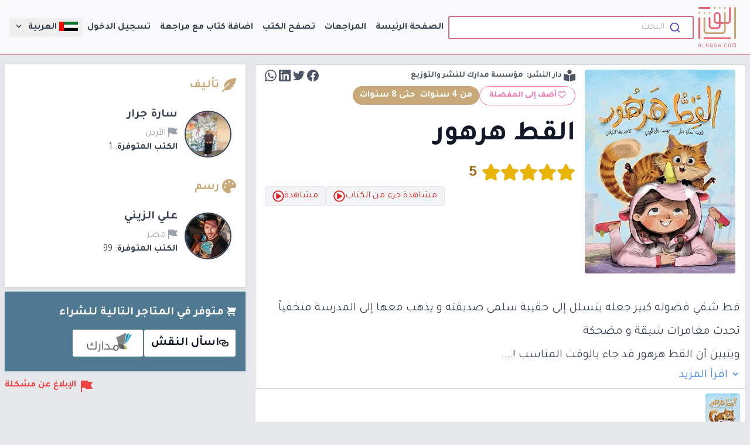

--- FILE ---
content_type: text/html; charset=UTF-8
request_url: https://alnqsh.com/books/41/%EF%BF%BD%EF%BF%BD%EF%BF%BD%EF%BF%BD%EF%BF%BD%EF%BF%BD%EF%BF%BD%EF%BF%BD-%EF%BF%BD%EF%BF%BD%EF%BF%BD%EF%BF%BD%EF%BF%BD%EF%BF%BD%EF%BF%BD%EF%BF%BD%EF%BF%BD%EF%BF%BD
body_size: 23673
content:
<!DOCTYPE html>
<html lang="ar" dir=rtl
    class="h-full">

<head>
    <meta charset="utf-8">
    <meta name="viewport" content="width=device-width, initial-scale=1.0">
    <meta name="revisit-after" content="7 days">
    <title>النقش | أثر القراءة</title>
    <meta name="facebook-domain-verification" content="pye9v7p0wrhrl4f92a6isjek9xbsl9" />
    <!-- Google Tag Manager -->
    <script>
        (function(w, d, s, l, i) {
            w[l] = w[l] || [];
            w[l].push({
                'gtm.start': new Date().getTime(),
                event: 'gtm.js'
            });
            var f = d.getElementsByTagName(s)[0],
                j = d.createElement(s),
                dl = l != 'dataLayer' ? '&l=' + l : '';
            j.async = true;
            j.src =
                'https://www.googletagmanager.com/gtm.js?id=' + i + dl;
            f.parentNode.insertBefore(j, f);
        })(window, document, 'script', 'dataLayer', 'GTM-56MSV72');
    </script>
    <!-- End Google Tag Manager -->
    <!-- Global site tag (gtag.js) - Google Analytics -->
    
    <script async src="https://www.googletagmanager.com/gtag/js?id=UA-163384968-1"></script>
    <script>
        window.dataLayer = window.dataLayer || [];

        function gtag() {
            dataLayer.push(arguments);
        }
        gtag('js', new Date());
        gtag('config', 'UA-163384968-1');
            </script>

    <script type="text/javascript">
    (function(c,l,a,r,i,t,y){
        c[a]=c[a]||function(){(c[a].q=c[a].q||[]).push(arguments)};
        t=l.createElement(r);t.async=1;t.src="https://www.clarity.ms/tag/"+i;
        y=l.getElementsByTagName(r)[0];y.parentNode.insertBefore(t,y);
    })(window, document, "clarity", "script", "sjjb6dx206");
</script>
    <link rel="apple-touch-icon" sizes="57x57" href="https://alnqsh.com/fav/apple-icon-57x57.png">
<link rel="apple-touch-icon" sizes="60x60" href="https://alnqsh.com/fav/apple-icon-60x60.png">
<link rel="apple-touch-icon" sizes="72x72" href="https://alnqsh.com/fav/apple-icon-72x72.png">
<link rel="apple-touch-icon" sizes="76x76" href="https://alnqsh.com/fav/apple-icon-76x76.png">
<link rel="apple-touch-icon" sizes="114x114" href="https://alnqsh.com/fav/apple-icon-114x114.png">
<link rel="apple-touch-icon" sizes="120x120" href="https://alnqsh.com/fav/apple-icon-120x120.png">
<link rel="apple-touch-icon" sizes="144x144" href="https://alnqsh.com/fav/apple-icon-144x144.png">
<link rel="apple-touch-icon" sizes="152x152" href="https://alnqsh.com/fav/apple-icon-152x152.png">
<link rel="apple-touch-icon" sizes="180x180" href="https://alnqsh.com/fav/apple-icon-180x180.png">
<link rel="icon" type="image/png" sizes="192x192" href="https://alnqsh.com/fav/android-icon-192x192.png">
<link rel="icon" type="image/png" sizes="32x32" href="https://alnqsh.com/fav/favicon-32x32.png">
<link rel="icon" type="image/png" sizes="96x96" href="https://alnqsh.com/fav/favicon-96x96.png">
<link rel="icon" type="image/png" sizes="16x16" href="https://alnqsh.com/fav/favicon-16x16.png">
<link rel="manifest" href="https://alnqsh.com/fav/manifest.json">
<meta name="msapplication-TileColor" content="#ffffff">
<meta name="msapplication-TileImage" content="https://alnqsh.com/fav/ms-icon-144x144.png">
<meta name="theme-color" content="#ffffff">
    <meta property="og:title" content="النقش">
<meta property="og:description" content="ابحث وأضف كتبك المفضّلة، وتعرّف على أدب الأطفال والناشئة من خلال تقديم مراجعاتك، وتأملاتك وآراءك حول هذه الكتب ليقرأها ويستفيد منها الآخرين. كن جزءً من منصة النَّقش المجتمعية. النّقش: أثر القراءة.. أقرأ كتابًا، أترك أثرًا.">
<meta property="og:image" content="https://alnqsh.com/images/logo/logo.png">
<meta property="og:url" content="https://alnqsh.com">
<meta name="twitter:card" content="ابحث وأضف كتبك المفضّلة، وتعرّف على أدب الأطفال والناشئة من خلال تقديم مراجعاتك، وتأملاتك وآراءك حول هذه الكتب ليقرأها ويستفيد منها الآخرين. كن جزءً من منصة النَّقش المجتمعية. النّقش: أثر القراءة.. أقرأ كتابًا، أترك أثرًا.">
<meta name="twitter:card" content="summary_large_image">
<meta name="twitter:site" content="@Alnqsh20">

<meta name="twitter:title" content="النقش">
<meta name="twitter:description" content="ابحث وأضف كتبك المفضّلة، وتعرّف على أدب الأطفال والناشئة من خلال تقديم مراجعاتك، وتأملاتك وآراءك حول هذه الكتب ليقرأها ويستفيد منها الآخرين. كن جزءً من منصة النَّقش المجتمعية. النّقش: أثر القراءة.. أقرأ كتابًا، أترك أثرًا.">
<meta name="twitter:image" content="https://alnqsh.com/images/logo/logo.png">
<meta name="description" itemprop="description" content="ابحث وأضف كتبك المفضّلة، وتعرّف على أدب الأطفال والناشئة من خلال تقديم مراجعاتك، وتأملاتك وآراءك حول هذه الكتب ليقرأها ويستفيد منها الآخرين. كن جزءً من منصة النَّقش المجتمعية. النّقش: أثر القراءة.. أقرأ كتابًا، أترك أثرًا." />
<meta name="keywords" content="كتب , أطفال , ناشئة , يافعين, مراجعات , شراء كتب , كتب صوتية , كتب ورقية , كتب للأطفال , كتب للناشئة , كتب لليافعين , حكايات , قصص , قصص للأطفال , تقييم للكتب , نشر , كتاب , مؤلفين , رسامين , مترجمين , قراء , مجتمع قراءة , تحدي القراءة العربي , عربي 21 , تصنيف عربي 21 , كتب مصنفة , مواضيع الكتب , كتب مسموعة" />


<meta property="og:url" content="https://alnqsh.com/books/41/%EF%BF%BD%EF%BF%BD%EF%BF%BD%EF%BF%BD%EF%BF%BD%EF%BF%BD%EF%BF%BD%EF%BF%BD-%EF%BF%BD%EF%BF%BD%EF%BF%BD%EF%BF%BD%EF%BF%BD%EF%BF%BD%EF%BF%BD%EF%BF%BD%EF%BF%BD%EF%BF%BD">
    <script type="application/ld+json">
    {
"@context": "http://schema.org",
"@type": "WebSite",
"name": "النقش",
"url": "https://alnqsh.com",
"sameAs": ["https://m.facebook.com/AlNqsh20/",
           "https://www.instagram.com/alnqsh20/",
           "https://mobile.twitter.com/alnqsh20"],
"potentialAction": {
"@type": "SearchAction",
"target": "https://alnqsh.com/books?name={search_term}",
"query-input": "required name=search_term"
}
}
</script>
    <link rel="preload" crossorigin="anonymous"
    href="https://fonts.googleapis.com/css?family=Tajawal:300,400,700&display=swap&subset=arabic" as="style"
    onload="this.onload=null;this.rel='stylesheet'">
<link rel="stylesheet" crossorigin="anonymous"
    href="https://fonts.googleapis.com/css?family=Tajawal:300,400,700&display=swap&subset=arabic">
<noscript>
    <link rel="stylesheet" crossorigin="anonymous"
        href="https://fonts.googleapis.com/css?family=Tajawal:300,400,700&display=swap&subset=arabic">
</noscript>

<link rel="stylesheet" href="https://cdn.jsdelivr.net/npm/@algolia/autocomplete-theme-classic" />
    <link rel="preload" as="style" href="https://alnqsh.com/build/assets/app-C7gYNgSN.css" /><link rel="modulepreload" href="https://alnqsh.com/build/assets/app-DjwEhC9v.js" /><link rel="stylesheet" href="https://alnqsh.com/build/assets/app-C7gYNgSN.css" data-navigate-track="reload" /><script type="module" src="https://alnqsh.com/build/assets/app-DjwEhC9v.js" data-navigate-track="reload"></script>    <!-- Livewire Styles --><style >[wire\:loading][wire\:loading], [wire\:loading\.delay][wire\:loading\.delay], [wire\:loading\.inline-block][wire\:loading\.inline-block], [wire\:loading\.inline][wire\:loading\.inline], [wire\:loading\.block][wire\:loading\.block], [wire\:loading\.flex][wire\:loading\.flex], [wire\:loading\.table][wire\:loading\.table], [wire\:loading\.grid][wire\:loading\.grid], [wire\:loading\.inline-flex][wire\:loading\.inline-flex] {display: none;}[wire\:loading\.delay\.none][wire\:loading\.delay\.none], [wire\:loading\.delay\.shortest][wire\:loading\.delay\.shortest], [wire\:loading\.delay\.shorter][wire\:loading\.delay\.shorter], [wire\:loading\.delay\.short][wire\:loading\.delay\.short], [wire\:loading\.delay\.default][wire\:loading\.delay\.default], [wire\:loading\.delay\.long][wire\:loading\.delay\.long], [wire\:loading\.delay\.longer][wire\:loading\.delay\.longer], [wire\:loading\.delay\.longest][wire\:loading\.delay\.longest] {display: none;}[wire\:offline][wire\:offline] {display: none;}[wire\:dirty]:not(textarea):not(input):not(select) {display: none;}:root {--livewire-progress-bar-color: #2299dd;}[x-cloak] {display: none !important;}[wire\:cloak] {display: none !important;}</style>
    <link rel="stylesheet" href="https://cdn.jsdelivr.net/npm/glightbox/dist/css/glightbox.min.css" />
        <style>
            .podcast-container.fixed {
                z-index: 10000;
            }

            .podcast-container iframe {
                max-width: 100%;
                margin: auto;
            }
        </style>
</head>

<body class="bg-gray-200 dark:bg-slate-900 h-full antialiased leading-none rtl">
            <!-- Google Tag Manager (noscript) -->
        <noscript><iframe src="https://www.googletagmanager.com/ns.html?id=GTM-56MSV72" height="0" width="0"
                style="display:none;visibility:hidden"></iframe></noscript>
        <!-- End Google Tag Manager (noscript) -->
        <div id="app" class="antialiased text-gray-900 flex flex-col min-h-screen">
        <header x-cloak x-data={navOpen:false}
    class="sticky top-0 z-30 lg:flex lg:gap-4 lg:justify-between items-center lg:px-4 py-1 border-b border-primary-500">
    <div class="border-b bg-white/75 dark:border-slate-900 dark:bg-slate-900/90 absolute w-full h-full top-0 bottom-0 left-0 right-0 z-10"
        style="transition: background-color .5s cubic-bezier(.28,.11,.32,1);
    transition-property: background-color;
    transition-property: background-color,-webkit-backdrop-filter;
    transition-property: background-color,backdrop-filter;
    transition-property: background-color,backdrop-filter,-webkit-backdrop-filter;
    -webkit-backdrop-filter: saturate(180%) blur(20px);
    backdrop-filter: saturate(180%) blur(20px);

    ">
    </div>
    <div class="flex gap-4 items-center flex-grow justify-between px-4 py-0 lg:p-0 relative z-20">
        <a href="https://alnqsh.com" title="النقش" class="cursor-pointer fill-current">
            
            <img src="https://alnqsh.com/images/logo/logo.svg" class="p-2" width="80px" height="80px" alt="">
        </a>
        <div wire:snapshot="{&quot;data&quot;:{&quot;name&quot;:&quot;&quot;,&quot;class&quot;:&quot;sm:flex flex-grow&quot;},&quot;memo&quot;:{&quot;id&quot;:&quot;cGbcPU5LBhmjk1KV3Cak&quot;,&quot;name&quot;:&quot;search-box&quot;,&quot;path&quot;:&quot;books\/41\/%EF%BF%BD%EF%BF%BD%EF%BF%BD%EF%BF%BD%EF%BF%BD%EF%BF%BD%EF%BF%BD%EF%BF%BD-%EF%BF%BD%EF%BF%BD%EF%BF%BD%EF%BF%BD%EF%BF%BD%EF%BF%BD%EF%BF%BD%EF%BF%BD%EF%BF%BD%EF%BF%BD&quot;,&quot;method&quot;:&quot;GET&quot;,&quot;children&quot;:[],&quot;scripts&quot;:[],&quot;assets&quot;:[],&quot;errors&quot;:[],&quot;locale&quot;:&quot;ar&quot;},&quot;checksum&quot;:&quot;04e2553a392a7df5c87fcac18b798ce3651b3dd6ab356c82f131ec816a3f93d3&quot;}" wire:effects="{&quot;url&quot;:{&quot;name&quot;:{&quot;as&quot;:&quot;name&quot;,&quot;use&quot;:&quot;push&quot;,&quot;alwaysShow&quot;:false,&quot;except&quot;:&quot;&quot;}}}" wire:id="cGbcPU5LBhmjk1KV3Cak" class="h-12 items-center flex sm:flex flex-grow">
    <div id="autocomplete" class="flex-1"></div>
</div>        <button @click="navOpen = !navOpen" type="button" aria-label="عرض"
            class="lg:hidden block p-[6.5px] bg-gray-white border-2 rounded-sm border-primary-500 hover:text-secondary-500 text-primary-500 dark:text-white focus:text-secondary-500 focus:outline-none">
            <svg class="h-6 w-6 fill-current" viewBox="0 0 24 24">
                <path x-show="navOpen" fill-rule="evenodd"
                    d="M18.278 16.864a1 1 0 0 1-1.414 1.414l-4.829-4.828-4.828 4.828a1 1 0 0 1-1.414-1.414l4.828-4.829-4.828-4.828a1 1 0 0 1 1.414-1.414l4.829 4.828 4.828-4.828a1 1 0 1 1 1.414 1.414l-4.828 4.829 4.828 4.828z" />
                <path x-show="!navOpen" v-if="!navOpen" fill-rule="evenodd"
                    d="M4 5h16a1 1 0 0 1 0 2H4a1 1 0 1 1 0-2zm0 6h16a1 1 0 0 1 0 2H4a1 1 0 0 1 0-2zm0 6h16a1 1 0 0 1 0 2H4a1 1 0 0 1 0-2z" />
            </svg>
        </button>
    </div>

    <nav :class="navOpen ? 'block' : 'hidden'" class="lg:block relative z-20">
        <div class="leading-normal px-2 pt-2 pb-4 lg:flex lg:gap-2 lg:p-0">
            <a navigate-later
                class="block px-2 py-1 text-gray-700 dark:text-slate-300 font-semibold rounded hover:bg-secondary-500 hover:text-white"
                href="https://alnqsh.com">الصفحة الرئيسة</a>
            <a navigate-later
                class="mt-1 block px-2 py-1 text-gray-700 dark:text-slate-300 font-semibold rounded hover:bg-secondary-500 hover:text-white lg:mt-0"
                href="https://alnqsh.com/book-reviews">المراجعات</a>
            <a navigate-later
                class="mt-1 block px-2 py-1 text-gray-700 dark:text-slate-300 font-semibold rounded hover:bg-secondary-500 hover:text-white lg:mt-0"
                href="https://alnqsh.com/books">تصفح الكتب</a>
            <a navigate-later
                class="mt-1 block px-2 py-1 text-gray-700 dark:text-slate-300 font-semibold rounded hover:bg-secondary-500 hover:text-white lg:mt-0"
                href="https://alnqsh.com/books/create">اضافة كتاب مع مراجعة</a>
                                        <a navigate-later
                    class="mt-1 block px-2 py-1 text-gray-700 dark:text-slate-300 font-semibold rounded hover:bg-secondary-500 hover:text-white lg:mt-0"
                    href="https://alnqsh.com/login">تسجيل الدخول</a>
                                    <div x-data="{switcherOpen:false}" class="hidden lg:block relative">
    <button @click="switcherOpen = !switcherOpen" @click.away="switcherOpen = false"
        @keydown.escape.window="switcherOpen = false" type="button" aria-label="عرض"
        class="relative leading-normal z-10 block text-gray-700 dark:text-slate-300 font-semibold rounded hover:bg-gray-800 hover:text-gray-300 dark:hover:text-white px-2 py-1 ">
                <svg class="w-8  inline-block" xmlns="http://www.w3.org/2000/svg" viewBox="0 0 12 6">
            <rect width="12" height="2" fill="#00732f" id="green" />
            <rect width="12" height="2" y="2" fill="#fff" />
            <rect width="12" height="2" y="4" />
            <rect width="3" height="6" fill="#f00" id="red" />
        </svg>
                العربية&nbsp;
        <svg viewBox="0 0 20 20" class="fill-current h-4 w-4 inline">
            <g id="Page-1" stroke="none" stroke-width="1" fill-rule="evenodd">
                <g id="icon-shape">
                    <polygon id="Combined-Shape" points="9.29289322 12.9497475 10 13.6568542 15.6568542 8 14.2426407 6.58578644 10 10.8284271 5.75735931 6.58578644 4.34314575 8"></polygon>							</g>
            </g>
            </svg>
    </button>

    <button x-show="switcherOpen" @click="switcherOpen = false" style="z-index:800" tabindex="-1"
        class="fixed inset-0 h-full w-full bg-black opacity-50 cursor-default"></button>
    <div x-show="switcherOpen"
        class="absolute ltr:right-0 rtl:left-0 mt-2 py-2 w-48 bg-white rounded-lg shadow-xl" style="z-index:1000">
        <a class="cursor-pointer font-semibold block px-4 py-2 text-gray-800 hover:bg-secondary-500 hover:text-white"
            href="https://alnqsh.com/ar/books/41/%EF%BF%BD%EF%BF%BD%EF%BF%BD%EF%BF%BD%EF%BF%BD%EF%BF%BD%EF%BF%BD%EF%BF%BD-%EF%BF%BD%EF%BF%BD%EF%BF%BD%EF%BF%BD%EF%BF%BD%EF%BF%BD%EF%BF%BD%EF%BF%BD%EF%BF%BD%EF%BF%BD">
            <svg class="w-8  inline-block" xmlns="http://www.w3.org/2000/svg" viewBox="0 0 12 6">
    <rect width="12" height="2" fill="#00732f" id="green" />
    <rect width="12" height="2" y="2" fill="#fff" />
    <rect width="12" height="2" y="4" />
    <rect width="3" height="6" fill="#f00" id="red" />
</svg>
            العربية        </a>
        <a class="cursor-pointer font-semibold block px-4 py-2 text-gray-800 hover:bg-secondary-500 hover:text-white"
            href="https://alnqsh.com/en/books/41/%EF%BF%BD%EF%BF%BD%EF%BF%BD%EF%BF%BD%EF%BF%BD%EF%BF%BD%EF%BF%BD%EF%BF%BD-%EF%BF%BD%EF%BF%BD%EF%BF%BD%EF%BF%BD%EF%BF%BD%EF%BF%BD%EF%BF%BD%EF%BF%BD%EF%BF%BD%EF%BF%BD">
            <svg class="w-8  inline-block" xmlns="http://www.w3.org/2000/svg"
    xmlns:xlink="http://www.w3.org/1999/xlink" viewBox="0 0 7410 3900">
    <rect width="7410" height="3900" fill="#b22234" />
    <path d="M0,450H7410m0,600H0m0,600H7410m0,600H0m0,600H7410m0,600H0" stroke="#fff" stroke-width="300" />
    <rect width="2964" height="2100" fill="#3c3b6e" />
    <g fill="#fff">
        <g id="s18">
            <g id="s9">
                <g id="s5">
                    <g id="s4">
                        <path id="s"
                            d="M247,90 317.534230,307.082039 132.873218,172.917961H361.126782L176.465770,307.082039z" />
                        <use xlink:href="#s" y="420" />
                        <use xlink:href="#s" y="840" />
                        <use xlink:href="#s" y="1260" />
                    </g>
                    <use xlink:href="#s" y="1680" />
                </g>
                <use xlink:href="#s4" x="247" y="210" />
            </g>
            <use xlink:href="#s9" x="494" />
        </g>
        <use xlink:href="#s18" x="988" />
        <use xlink:href="#s9" x="1976" />
        <use xlink:href="#s5" x="2470" />
    </g>
</svg>
            English        </a>
        <a class="cursor-pointer font-semibold block px-4 py-2 text-gray-800 hover:bg-secondary-500 hover:text-white"
            href="https://alnqsh.com/fr/books/41/%EF%BF%BD%EF%BF%BD%EF%BF%BD%EF%BF%BD%EF%BF%BD%EF%BF%BD%EF%BF%BD%EF%BF%BD-%EF%BF%BD%EF%BF%BD%EF%BF%BD%EF%BF%BD%EF%BF%BD%EF%BF%BD%EF%BF%BD%EF%BF%BD%EF%BF%BD%EF%BF%BD">
            <svg class="w-8  inline-block" xmlns="http://www.w3.org/2000/svg" viewBox="0 0 3 2">
    <rect width="3" height="2" fill="#ED2939" />
    <rect width="2" height="2" fill="#fff" />
    <rect width="1" height="2" fill="#002395" />
</svg>
            French        </a>
    </div>
</div>
                                        <a href="https://alnqsh.com/en/books/41/%EF%BF%BD%EF%BF%BD%EF%BF%BD%EF%BF%BD%EF%BF%BD%EF%BF%BD%EF%BF%BD%EF%BF%BD-%EF%BF%BD%EF%BF%BD%EF%BF%BD%EF%BF%BD%EF%BF%BD%EF%BF%BD%EF%BF%BD%EF%BF%BD%EF%BF%BD%EF%BF%BD"
                    class="lg:hidden cursor-pointer mt-1 block px-2 py-1 text-gray-700 dark:text-slate-300 font-semibold rounded hover:bg-secondary-500 hover:text-white lg:mt-0">English</a>
                                        <a href="https://alnqsh.com/fr/books/41/%EF%BF%BD%EF%BF%BD%EF%BF%BD%EF%BF%BD%EF%BF%BD%EF%BF%BD%EF%BF%BD%EF%BF%BD-%EF%BF%BD%EF%BF%BD%EF%BF%BD%EF%BF%BD%EF%BF%BD%EF%BF%BD%EF%BF%BD%EF%BF%BD%EF%BF%BD%EF%BF%BD"
                    class="lg:hidden cursor-pointer mt-1 block px-2 py-1 text-gray-700 dark:text-slate-300 font-semibold rounded hover:bg-secondary-500 hover:text-white lg:mt-0">French</a>
                                </div>
            </nav>
</header>
                    <div class="w-full mb-auto mx-auto flex-grow">
                                <div wire:snapshot="{&quot;data&quot;:{&quot;title&quot;:&quot;\u062a\u0635\u0641\u062d \u0627\u0644\u0643\u062a\u0628&quot;,&quot;book&quot;:[null,{&quot;class&quot;:&quot;App\\Models\\Book&quot;,&quot;key&quot;:41,&quot;s&quot;:&quot;mdl&quot;}]},&quot;memo&quot;:{&quot;id&quot;:&quot;FiHvOaakqEUkamI9EDKL&quot;,&quot;name&quot;:&quot;books.show&quot;,&quot;path&quot;:&quot;books\/41\/%EF%BF%BD%EF%BF%BD%EF%BF%BD%EF%BF%BD%EF%BF%BD%EF%BF%BD%EF%BF%BD%EF%BF%BD-%EF%BF%BD%EF%BF%BD%EF%BF%BD%EF%BF%BD%EF%BF%BD%EF%BF%BD%EF%BF%BD%EF%BF%BD%EF%BF%BD%EF%BF%BD&quot;,&quot;method&quot;:&quot;GET&quot;,&quot;children&quot;:{&quot;lw-2428127080-9&quot;:[&quot;a&quot;,&quot;f9VyRJJM580kdKvQ58p8&quot;],&quot;lw-2428127080-10&quot;:[&quot;div&quot;,&quot;xYaUKZfKjWcbDwdDLb4T&quot;],&quot;lw-2428127080-11&quot;:[&quot;a&quot;,&quot;LVZBBa8KYQLns0ur7h8C&quot;],&quot;lw-2428127080-12&quot;:[&quot;div&quot;,&quot;29I5ZWFOfSeeV997e9q4&quot;],&quot;lw-2428127080-13&quot;:[&quot;div&quot;,&quot;tNTtuECciMIThg3kwS0q&quot;],&quot;176757337541&quot;:[&quot;div&quot;,&quot;R3Gpn4Lx3Jw6iqYIIyIw&quot;],&quot;176757337542&quot;:[&quot;div&quot;,&quot;tbFaouiLv5YmnX0WkQub&quot;],&quot;176757337543&quot;:[&quot;div&quot;,&quot;JbtghivQTBCVh3RXFxIh&quot;],&quot;lw-2428127080-14&quot;:[&quot;div&quot;,&quot;elafOiIpGzwco88w2v6B&quot;],&quot;lw-2428127080-15&quot;:[&quot;div&quot;,&quot;c2eDc9FifyENpWpJ132n&quot;],&quot;lw-2428127080-16&quot;:[&quot;div&quot;,&quot;lMXSTe6GjnESM1ihZ7B7&quot;],&quot;176757337544&quot;:[&quot;div&quot;,&quot;aFgOZBF1GYJltRMIXNkn&quot;],&quot;176757337545&quot;:[&quot;div&quot;,&quot;V2LspVoq1eRAhIp3ArVl&quot;],&quot;lw-2428127080-17&quot;:[&quot;div&quot;,&quot;UvS6piUspWits4fNyIuV&quot;]},&quot;scripts&quot;:[],&quot;assets&quot;:[],&quot;errors&quot;:[],&quot;locale&quot;:&quot;ar&quot;},&quot;checksum&quot;:&quot;6fce1bfda5a3624c89f5986569146c0719c488358bcd1b8687098bce8d70a698&quot;}" wire:effects="[]" wire:id="FiHvOaakqEUkamI9EDKL" x-data class="lg:container mx-auto">
    <div class="p-2">
        <div class="flex flex-wrap -mx-2">
            <!-- Image and Basic -->
            <div class="w-full lg:w-2/3 p-2">
                <div class="flex flex-wrap border border-gray-300 dark:border-slate-700 bg-white dark:bg-slate-900 p-2">
                    <div class="w-full sm:w-1/3 xl:w-1/3 pb-2 md:pb-0 px-2">
                        <a wire:snapshot="{&quot;data&quot;:{&quot;book&quot;:[null,{&quot;class&quot;:&quot;App\\Models\\Book&quot;,&quot;key&quot;:41,&quot;s&quot;:&quot;mdl&quot;}],&quot;counter&quot;:0},&quot;memo&quot;:{&quot;id&quot;:&quot;f9VyRJJM580kdKvQ58p8&quot;,&quot;name&quot;:&quot;books.partials.main-image&quot;,&quot;path&quot;:&quot;books\/41\/%EF%BF%BD%EF%BF%BD%EF%BF%BD%EF%BF%BD%EF%BF%BD%EF%BF%BD%EF%BF%BD%EF%BF%BD-%EF%BF%BD%EF%BF%BD%EF%BF%BD%EF%BF%BD%EF%BF%BD%EF%BF%BD%EF%BF%BD%EF%BF%BD%EF%BF%BD%EF%BF%BD&quot;,&quot;method&quot;:&quot;GET&quot;,&quot;children&quot;:[],&quot;scripts&quot;:[],&quot;assets&quot;:[],&quot;errors&quot;:[],&quot;locale&quot;:&quot;ar&quot;},&quot;checksum&quot;:&quot;3914038e4df247221f65f94021c67d7f2ed3ba97d869a2f3e3283cf8eea11bbb&quot;}" wire:effects="[]" wire:id="f9VyRJJM580kdKvQ58p8" x-data="{}" @click.prevent="$dispatch('open-gallery')" href="https://d35k3t8lxmml3g.cloudfront.net/55/335769.jpg"
    class="mainGallery"
    data-gallery="mainGallery"
    data-title="القط هرهور"
    data-description="قط شقي فضوله كبير جعله يتسلل إلى حقيبة سلمى صديقته و يذهب معها إلى المدرسة متخفياً
تحدث مغامرات شيقة و مضحكة
ويتبين أن القط هرهور قد جاء بالوقت المناسب !...."
    >
    <img src="https://d35k3t8lxmml3g.cloudfront.net/55/conversions/335769-webpicture.webp" width="360" height="400" class="w-full h-auto rounded"
        title="القط هرهور" alt="">
</a></livewire:books.partials.main-image>
                        <div class="lg:hidden mt-2">
                            <div wire:snapshot="{&quot;data&quot;:{&quot;book&quot;:[null,{&quot;class&quot;:&quot;App\\Models\\Book&quot;,&quot;key&quot;:41,&quot;s&quot;:&quot;mdl&quot;}]},&quot;memo&quot;:{&quot;id&quot;:&quot;xYaUKZfKjWcbDwdDLb4T&quot;,&quot;name&quot;:&quot;books.partials.buttons-line&quot;,&quot;path&quot;:&quot;books\/41\/%EF%BF%BD%EF%BF%BD%EF%BF%BD%EF%BF%BD%EF%BF%BD%EF%BF%BD%EF%BF%BD%EF%BF%BD-%EF%BF%BD%EF%BF%BD%EF%BF%BD%EF%BF%BD%EF%BF%BD%EF%BF%BD%EF%BF%BD%EF%BF%BD%EF%BF%BD%EF%BF%BD&quot;,&quot;method&quot;:&quot;GET&quot;,&quot;children&quot;:{&quot;lw-3985078469-12&quot;:[&quot;div&quot;,&quot;iDrzbHZgNDVi3lbpOsKL&quot;],&quot;lw-3985078469-13&quot;:[&quot;div&quot;,&quot;uncGafM1XqF7yjkYd7tt&quot;]},&quot;scripts&quot;:[],&quot;assets&quot;:[],&quot;errors&quot;:[],&quot;locale&quot;:&quot;ar&quot;},&quot;checksum&quot;:&quot;bf7ee338be8ca1632c51c12cbb8931cabdf16ec7dc3378e60aa0c0bf5663fb41&quot;}" wire:effects="[]" wire:id="xYaUKZfKjWcbDwdDLb4T" class="lg:flex lg:justify-end lg:flex-wrap">
                            
                                                                <div wire:snapshot="{&quot;data&quot;:{&quot;mediaType&quot;:&quot;video&quot;,&quot;url&quot;:&quot;&lt;iframe width=\&quot;560\&quot; height=\&quot;315\&quot; src=\&quot;https:\/\/www.youtube.com\/embed\/FZQdBpYcpdY\&quot; frameborder=\&quot;0\&quot; allow=\&quot;accelerometer; autoplay; encrypted-media; gyroscope; picture-in-picture\&quot; allowfullscreen&gt;&lt;\/iframe&gt;&quot;,&quot;text&quot;:&quot;\u0645\u0634\u0627\u0647\u062f\u0629 \u062c\u0632\u0621 \u0645\u0646 \u0627\u0644\u0643\u062a\u0627\u0628&quot;,&quot;buttonActive&quot;:false,&quot;podcastUrl&quot;:null,&quot;bookId&quot;:41},&quot;memo&quot;:{&quot;id&quot;:&quot;iDrzbHZgNDVi3lbpOsKL&quot;,&quot;name&quot;:&quot;books.partials.podcast-button&quot;,&quot;path&quot;:&quot;books\/41\/%EF%BF%BD%EF%BF%BD%EF%BF%BD%EF%BF%BD%EF%BF%BD%EF%BF%BD%EF%BF%BD%EF%BF%BD-%EF%BF%BD%EF%BF%BD%EF%BF%BD%EF%BF%BD%EF%BF%BD%EF%BF%BD%EF%BF%BD%EF%BF%BD%EF%BF%BD%EF%BF%BD&quot;,&quot;method&quot;:&quot;GET&quot;,&quot;children&quot;:[],&quot;scripts&quot;:[],&quot;assets&quot;:[],&quot;errors&quot;:[],&quot;locale&quot;:&quot;ar&quot;},&quot;checksum&quot;:&quot;3d1a197a6dc63a042a3f4f2aa861d780a86374274c03c3e9b959d0273c30982b&quot;}" wire:effects="{&quot;listeners&quot;:[&quot;podcastUrlChanged&quot;,&quot;podcastContainerClosed&quot;]}" wire:id="iDrzbHZgNDVi3lbpOsKL" x-data="{
    buttonActive: $wire.entangle('buttonActive').live,
    mediaType: 'video',
    url: '&lt;iframe width=&quot;560&quot; height=&quot;315&quot; src=&quot;https://www.youtube.com/embed/FZQdBpYcpdY&quot; frameborder=&quot;0&quot; allow=&quot;accelerometer; autoplay; encrypted-media; gyroscope; picture-in-picture&quot; allowfullscreen&gt;&lt;/iframe&gt;',
    text: 'مشاهدة جزء من الكتاب',

    openPodcastContainer() {
        this.buttonActive = !this.buttonActive;
        this.$dispatch('openPodcastContainer', { newValue: this.buttonActive, newUrl: this.url });
    }
}">
            <button
            class="bg-gray-100 dark:bg-white text-red-600 podcast-button"
            @click="openPodcastContainer()">
            مشاهدة جزء من الكتاب
                            <svg viewBox="0 0 512 512" class="rtl:mr-1 ltr:ml-1 w-5 h-5 inline fill-current"><path d="M371.7 238l-176-107c-15.8-8.8-35.7 2.5-35.7 21v208c0 18.4 19.8 29.8 35.7 21l176-101c16.4-9.1 16.4-32.8 0-42zM504 256C504 119 393 8 256 8S8 119 8 256s111 248 248 248 248-111 248-248zm-448 0c0-110.5 89.5-200 200-200s200 89.5 200 200-89.5 200-200 200S56 366.5 56 256z" class=""></path></svg>
                    </button>
    </div>                </livewire:books.partials.podcast-button>
                                        <div wire:snapshot="{&quot;data&quot;:{&quot;mediaType&quot;:&quot;video&quot;,&quot;url&quot;:&quot;&lt;iframe width=\&quot;560\&quot; height=\&quot;315\&quot; src=\&quot;https:\/\/www.youtube.com\/embed\/H8_EUz6mdro\&quot; frameborder=\&quot;0\&quot; allow=\&quot;accelerometer; autoplay; encrypted-media; gyroscope; picture-in-picture\&quot; allowfullscreen&gt;&lt;\/iframe&gt;&quot;,&quot;text&quot;:&quot;\u0645\u0634\u0627\u0647\u062f\u0629&quot;,&quot;buttonActive&quot;:false,&quot;podcastUrl&quot;:null,&quot;bookId&quot;:41},&quot;memo&quot;:{&quot;id&quot;:&quot;uncGafM1XqF7yjkYd7tt&quot;,&quot;name&quot;:&quot;books.partials.podcast-button&quot;,&quot;path&quot;:&quot;books\/41\/%EF%BF%BD%EF%BF%BD%EF%BF%BD%EF%BF%BD%EF%BF%BD%EF%BF%BD%EF%BF%BD%EF%BF%BD-%EF%BF%BD%EF%BF%BD%EF%BF%BD%EF%BF%BD%EF%BF%BD%EF%BF%BD%EF%BF%BD%EF%BF%BD%EF%BF%BD%EF%BF%BD&quot;,&quot;method&quot;:&quot;GET&quot;,&quot;children&quot;:[],&quot;scripts&quot;:[],&quot;assets&quot;:[],&quot;errors&quot;:[],&quot;locale&quot;:&quot;ar&quot;},&quot;checksum&quot;:&quot;f40aa957ad710c7ae334a619d7b733f1e93fc41a9144491940bc18c7c2833ee9&quot;}" wire:effects="{&quot;listeners&quot;:[&quot;podcastUrlChanged&quot;,&quot;podcastContainerClosed&quot;]}" wire:id="uncGafM1XqF7yjkYd7tt" x-data="{
    buttonActive: $wire.entangle('buttonActive').live,
    mediaType: 'video',
    url: '&lt;iframe width=&quot;560&quot; height=&quot;315&quot; src=&quot;https://www.youtube.com/embed/H8_EUz6mdro&quot; frameborder=&quot;0&quot; allow=&quot;accelerometer; autoplay; encrypted-media; gyroscope; picture-in-picture&quot; allowfullscreen&gt;&lt;/iframe&gt;',
    text: 'مشاهدة',

    openPodcastContainer() {
        this.buttonActive = !this.buttonActive;
        this.$dispatch('openPodcastContainer', { newValue: this.buttonActive, newUrl: this.url });
    }
}">
            <button
            class="bg-gray-100 dark:bg-white text-red-600 podcast-button"
            @click="openPodcastContainer()">
            مشاهدة
                            <svg viewBox="0 0 512 512" class="rtl:mr-1 ltr:ml-1 w-5 h-5 inline fill-current"><path d="M371.7 238l-176-107c-15.8-8.8-35.7 2.5-35.7 21v208c0 18.4 19.8 29.8 35.7 21l176-101c16.4-9.1 16.4-32.8 0-42zM504 256C504 119 393 8 256 8S8 119 8 256s111 248 248 248 248-111 248-248zm-448 0c0-110.5 89.5-200 200-200s200 89.5 200 200-89.5 200-200 200S56 366.5 56 256z" class=""></path></svg>
                    </button>
    </div></livewire:books.partials.podcast-button>
                                                            
                </div>
                            </livewire:books.partials.buttons-line>
                        </div>
                    </div>
                    <div class="w-full sm:w-2/3 xl:w-2/3 px-2">
                                                <div class="block md:flex justify-between">
                                                            <a class="text-sm truncate text-gray-600 dark:text-slate-400 font-semibold flex items-center"
                                    href="https://alnqsh.com/publishers/627/مؤسسة-مدارك-للنشر-والتوزيع">
                                    <svg viewBox="0 0 512 512" class="w-5 h-5 inline">
    <path fill="currentColor"
        d="M352 96c0-53.02-42.98-96-96-96s-96 42.98-96 96 42.98 96 96 96 96-42.98 96-96zM233.59 241.1c-59.33-36.32-155.43-46.3-203.79-49.05C13.55 191.13 0 203.51 0 219.14v222.8c0 14.33 11.59 26.28 26.49 27.05 43.66 2.29 131.99 10.68 193.04 41.43 9.37 4.72 20.48-1.71 20.48-11.87V252.56c-.01-4.67-2.32-8.95-6.42-11.46zm248.61-49.05c-48.35 2.74-144.46 12.73-203.78 49.05-4.1 2.51-6.41 6.96-6.41 11.63v245.79c0 10.19 11.14 16.63 20.54 11.9 61.04-30.72 149.32-39.11 192.97-41.4 14.9-.78 26.49-12.73 26.49-27.06V219.14c-.01-15.63-13.56-28.01-29.81-27.09z"
        class=""></path>
</svg>
                                    &nbsp;دار النشر:&nbsp;&nbsp;
                                    <span>مؤسسة مدارك للنشر والتوزيع</span>
                                </a>
                            
                            <div id="social-links" class="text-gray-600 dark:text-slate-400 ltr:text-right rtl:text-left">
        <span class="sr-only rtl:ml-2 ltr:mr-2 inline-block text-gray-400 rtl:border-l ltr:border-r rtl:pl-2 ltr:pr-2">مشاركة</span>
		<a onclick="javascript:window.open(this.href, '', 'menubar=no,toolbar=no,resizable=yes,scrollbars=yes,height=600,width=600');return false;" href="https://www.facebook.com/sharer/sharer.php?u=https://alnqsh.com/books/41/القط-هرهور" class="social-button " id="">
            <svg class="w-5 h-5 inline-block rtl:ml-2 ltr:mr-2 fill-current hover:text-blue-500 cursor-pointer" xmlns="http://www.w3.org/2000/svg" role="img" viewBox="0 0 24 24"><title>Facebook</title><path d="M24 12.073c0-6.627-5.373-12-12-12s-12 5.373-12 12c0 5.99 4.388 10.954 10.125 11.854v-8.385H7.078v-3.47h3.047V9.43c0-3.007 1.792-4.669 4.533-4.669 1.312 0 2.686.235 2.686.235v2.953H15.83c-1.491 0-1.956.925-1.956 1.874v2.25h3.328l-.532 3.47h-2.796v8.385C19.612 23.027 24 18.062 24 12.073z"/></svg>
        </a>
		<a onclick="javascript:window.open(this.href, '', 'menubar=no,toolbar=no,resizable=yes,scrollbars=yes,height=600,width=600');return false;" href="https://twitter.com/intent/tweet?text=القط هرهور&amp;url=https://alnqsh.com/books/41/القط-هرهور&amp;via=Alnqsh20" class="social-button " id="">
            <svg class="w-5 h-5 inline-block rtl:ml-2 ltr:mr-2 fill-current hover:text-blue-300 cursor-pointer" role="img" viewBox="0 0 24 24" xmlns="http://www.w3.org/2000/svg"><title>Twitter</title><path d="M23.953 4.57a10 10 0 01-2.825.775 4.958 4.958 0 002.163-2.723c-.951.555-2.005.959-3.127 1.184a4.92 4.92 0 00-8.384 4.482C7.69 8.095 4.067 6.13 1.64 3.162a4.822 4.822 0 00-.666 2.475c0 1.71.87 3.213 2.188 4.096a4.904 4.904 0 01-2.228-.616v.06a4.923 4.923 0 003.946 4.827 4.996 4.996 0 01-2.212.085 4.936 4.936 0 004.604 3.417 9.867 9.867 0 01-6.102 2.105c-.39 0-.779-.023-1.17-.067a13.995 13.995 0 007.557 2.209c9.053 0 13.998-7.496 13.998-13.985 0-.21 0-.42-.015-.63A9.935 9.935 0 0024 4.59z"/></svg>
        </a>
		<a onclick="javascript:window.open(this.href, '', 'menubar=no,toolbar=no,resizable=yes,scrollbars=yes,height=600,width=600');return false;" href="http://www.linkedin.com/shareArticle?mini=true&amp;url=https://alnqsh.com/books/41/القط-هرهور&amp;title=القط هرهور&amp;summary=قط شقي فضوله كبير جعله يتسلل إلى حقيبة سلمى صديقته و يذهب معها إلى المدرسة متخفياً
تحدث مغامرات شيقة و مضحكة
ويتبين أن القط هرهور قد جاء بالوقت المناسب !...." class="social-button " id="">
            <svg class="w-5 h-5 inline-block rtl:ml-2 ltr:mr-2 fill-current hover:text-blue-700 cursor-pointer" role="img" viewBox="0 0 24 24" xmlns="http://www.w3.org/2000/svg"><title>LinkedIn</title><path d="M20.447 20.452h-3.554v-5.569c0-1.328-.027-3.037-1.852-3.037-1.853 0-2.136 1.445-2.136 2.939v5.667H9.351V9h3.414v1.561h.046c.477-.9 1.637-1.85 3.37-1.85 3.601 0 4.267 2.37 4.267 5.455v6.286zM5.337 7.433c-1.144 0-2.063-.926-2.063-2.065 0-1.138.92-2.063 2.063-2.063 1.14 0 2.064.925 2.064 2.063 0 1.139-.925 2.065-2.064 2.065zm1.782 13.019H3.555V9h3.564v11.452zM22.225 0H1.771C.792 0 0 .774 0 1.729v20.542C0 23.227.792 24 1.771 24h20.451C23.2 24 24 23.227 24 22.271V1.729C24 .774 23.2 0 22.222 0h.003z"/></svg>
        </a>
		
		<a onclick="javascript:window.open(this.href, '', 'menubar=no,toolbar=no,resizable=yes,scrollbars=yes,height=600,width=600');return false;" href="https://wa.me/?text=https://alnqsh.com/books/41/القط-هرهور" class="social-button " id="">
            <svg role="img" viewBox="0 0 24 24" class="w-5 h-5 inline-block rtl:ml-2 ltr:mr-2 fill-current hover:text-green-600 cursor-pointer" xmlns="http://www.w3.org/2000/svg"><title>WhatsApp</title><path d="M17.472 14.382c-.297-.149-1.758-.867-2.03-.967-.273-.099-.471-.148-.67.15-.197.297-.767.966-.94 1.164-.173.199-.347.223-.644.075-.297-.15-1.255-.463-2.39-1.475-.883-.788-1.48-1.761-1.653-2.059-.173-.297-.018-.458.13-.606.134-.133.298-.347.446-.52.149-.174.198-.298.298-.497.099-.198.05-.371-.025-.52-.075-.149-.669-1.612-.916-2.207-.242-.579-.487-.5-.669-.51-.173-.008-.371-.01-.57-.01-.198 0-.52.074-.792.372-.272.297-1.04 1.016-1.04 2.479 0 1.462 1.065 2.875 1.213 3.074.149.198 2.096 3.2 5.077 4.487.709.306 1.262.489 1.694.625.712.227 1.36.195 1.871.118.571-.085 1.758-.719 2.006-1.413.248-.694.248-1.289.173-1.413-.074-.124-.272-.198-.57-.347m-5.421 7.403h-.004a9.87 9.87 0 01-5.031-1.378l-.361-.214-3.741.982.998-3.648-.235-.374a9.86 9.86 0 01-1.51-5.26c.001-5.45 4.436-9.884 9.888-9.884 2.64 0 5.122 1.03 6.988 2.898a9.825 9.825 0 012.893 6.994c-.003 5.45-4.437 9.884-9.885 9.884m8.413-18.297A11.815 11.815 0 0012.05 0C5.495 0 .16 5.335.157 11.892c0 2.096.547 4.142 1.588 5.945L.057 24l6.305-1.654a11.882 11.882 0 005.683 1.448h.005c6.554 0 11.89-5.335 11.893-11.893a11.821 11.821 0 00-3.48-8.413Z"/></svg>
        </a>
</div>
                        </div>
                        <div class="flex">
                            <a wire:snapshot="{&quot;data&quot;:{&quot;favorite&quot;:false,&quot;book&quot;:[null,{&quot;class&quot;:&quot;App\\Models\\Book&quot;,&quot;key&quot;:41,&quot;s&quot;:&quot;mdl&quot;}],&quot;queryID&quot;:null},&quot;memo&quot;:{&quot;id&quot;:&quot;LVZBBa8KYQLns0ur7h8C&quot;,&quot;name&quot;:&quot;books.partials.add-to-favorites&quot;,&quot;path&quot;:&quot;books\/41\/%EF%BF%BD%EF%BF%BD%EF%BF%BD%EF%BF%BD%EF%BF%BD%EF%BF%BD%EF%BF%BD%EF%BF%BD-%EF%BF%BD%EF%BF%BD%EF%BF%BD%EF%BF%BD%EF%BF%BD%EF%BF%BD%EF%BF%BD%EF%BF%BD%EF%BF%BD%EF%BF%BD&quot;,&quot;method&quot;:&quot;GET&quot;,&quot;children&quot;:[],&quot;scripts&quot;:[],&quot;assets&quot;:[],&quot;errors&quot;:[],&quot;locale&quot;:&quot;ar&quot;},&quot;checksum&quot;:&quot;ae2ba40c946b0d6d70b79b79d2544dbc037164d6d549c1d6d673b8a31eba5b7a&quot;}" wire:effects="{&quot;url&quot;:{&quot;queryID&quot;:{&quot;as&quot;:&quot;queryID&quot;,&quot;use&quot;:&quot;push&quot;,&quot;alwaysShow&quot;:false,&quot;except&quot;:&quot;&quot;}}}" wire:id="LVZBBa8KYQLns0ur7h8C" wire:click="addToFav" class="cursor-pointer
                    ltr:mr-2 rtl:ml-2 mt-2 leading-none
                    font-bold border border-pink-400 rounded-full
                    py-2 px-4 hover:border-red-600 hover:text-red-600
                    lg:items-center lg:justify-center
                    text-sm mb-1 text-pink-400">
    <svg wire:loading wire:target="addToFav" class="animate-spin h-3 w-3" xmlns="http://www.w3.org/2000/svg" fill="none"
        viewBox="0 0 24 24">
        <circle class="opacity-25" cx="12" cy="12" r="10" stroke="currentColor" stroke-width="4"></circle>
        <path class="opacity-75" fill="currentColor"
            d="M4 12a8 8 0 018-8V0C5.373 0 0 5.373 0 12h4zm2 5.291A7.962 7.962 0 014 12H0c0 3.042 1.135 5.824 3 7.938l3-2.647z">
        </path>
    </svg>

            <svg wire:loading.remove wire:target="addToFav" class="w-3 h-3 stroke-current inline mr-0 ml-0 rtl:md:ml-2 ltr:md:mr-2" wire:target="addToFav"
            viewBox="0 0 20 20" fill="transparent" stroke-width="2">
            <path d="M10 3.22l-.61-.6a5.5 5.5 0 0 0-7.78 7.77L10 18.78l8.39-8.4a5.5 5.5 0 0 0-7.78-7.77l-.61.61z">
            </path>
        </svg>
    

    <span class="hidden md:inline">أضف إلى المفضلة</span>
</a>                                                            <div class="text-gray-800 dark:text-slate-400">
                                    <div
                                        class="inline-block bg-secondary-500 rounded-full font-bold px-3 py-2 leading-none mt-2 text-white">
                                                                                    <span
                                                class="font-semibold">من 4 سنوات</span>
                                                                                                                            &nbsp;<span
                                                class="font-semibold">حتى 8 سنوات</span>
                                                                            </div>
                                </div>
                            
                        </div>
                        <div class="text-gray-900 dark:text-slate-100 font-bold text-5xl my-2 leading-relaxed">
                            القط هرهور</div>
                                                    <div class="mb-2">
                                <div  id="bookRating"     class="flex text-2xl text-yellow-500 dark:text-yellow-300 cursor-pointer">
                <svg aria-hidden="true" focusable="false" data-prefix="fas" data-icon="star" role="img" viewBox="0 0 576 512"
            class="items-center flex w-8 h-8 fill-current">
            <path
                d="M259.3 17.8L194 150.2 47.9 171.5c-26.2 3.8-36.7 36.1-17.7 54.6l105.7 103-25 145.5c-4.5 26.3 23.2 46 46.4 33.7L288 439.6l130.7 68.7c23.2 12.2 50.9-7.4 46.4-33.7l-25-145.5 105.7-103c19-18.5 8.5-50.8-17.7-54.6L382 150.2 316.7 17.8c-11.7-23.6-45.6-23.9-57.4 0z"
                class=""></path>
        </svg>
                    <svg aria-hidden="true" focusable="false" data-prefix="fas" data-icon="star" role="img" viewBox="0 0 576 512"
            class="items-center flex w-8 h-8 fill-current">
            <path
                d="M259.3 17.8L194 150.2 47.9 171.5c-26.2 3.8-36.7 36.1-17.7 54.6l105.7 103-25 145.5c-4.5 26.3 23.2 46 46.4 33.7L288 439.6l130.7 68.7c23.2 12.2 50.9-7.4 46.4-33.7l-25-145.5 105.7-103c19-18.5 8.5-50.8-17.7-54.6L382 150.2 316.7 17.8c-11.7-23.6-45.6-23.9-57.4 0z"
                class=""></path>
        </svg>
                    <svg aria-hidden="true" focusable="false" data-prefix="fas" data-icon="star" role="img" viewBox="0 0 576 512"
            class="items-center flex w-8 h-8 fill-current">
            <path
                d="M259.3 17.8L194 150.2 47.9 171.5c-26.2 3.8-36.7 36.1-17.7 54.6l105.7 103-25 145.5c-4.5 26.3 23.2 46 46.4 33.7L288 439.6l130.7 68.7c23.2 12.2 50.9-7.4 46.4-33.7l-25-145.5 105.7-103c19-18.5 8.5-50.8-17.7-54.6L382 150.2 316.7 17.8c-11.7-23.6-45.6-23.9-57.4 0z"
                class=""></path>
        </svg>
                    <svg aria-hidden="true" focusable="false" data-prefix="fas" data-icon="star" role="img" viewBox="0 0 576 512"
            class="items-center flex w-8 h-8 fill-current">
            <path
                d="M259.3 17.8L194 150.2 47.9 171.5c-26.2 3.8-36.7 36.1-17.7 54.6l105.7 103-25 145.5c-4.5 26.3 23.2 46 46.4 33.7L288 439.6l130.7 68.7c23.2 12.2 50.9-7.4 46.4-33.7l-25-145.5 105.7-103c19-18.5 8.5-50.8-17.7-54.6L382 150.2 316.7 17.8c-11.7-23.6-45.6-23.9-57.4 0z"
                class=""></path>
        </svg>
                    <svg aria-hidden="true" focusable="false" data-prefix="fas" data-icon="star" role="img" viewBox="0 0 576 512"
            class="items-center flex w-8 h-8 fill-current">
            <path
                d="M259.3 17.8L194 150.2 47.9 171.5c-26.2 3.8-36.7 36.1-17.7 54.6l105.7 103-25 145.5c-4.5 26.3 23.2 46 46.4 33.7L288 439.6l130.7 68.7c23.2 12.2 50.9-7.4 46.4-33.7l-25-145.5 105.7-103c19-18.5 8.5-50.8-17.7-54.6L382 150.2 316.7 17.8c-11.7-23.6-45.6-23.9-57.4 0z"
                class=""></path>
        </svg>
                    <span
            class="inline-block align-middle font-mono rtl:border-r ltr:border-l px-2 rtl:mr-2 ltr:ml-2 font-bold text-yellow-700 dark:text-yellow-300">5</span>
    
            <script>
            document.getElementById('bookRating').onclick = function(e) {
                doScrolling('#bookReviews', 100);
            }
        </script>
    </div>
                            </div>
                                                <!-- Classification -->
                        
                        <div class="hidden lg:block">
                            <div wire:snapshot="{&quot;data&quot;:{&quot;book&quot;:[null,{&quot;class&quot;:&quot;App\\Models\\Book&quot;,&quot;key&quot;:41,&quot;s&quot;:&quot;mdl&quot;}]},&quot;memo&quot;:{&quot;id&quot;:&quot;29I5ZWFOfSeeV997e9q4&quot;,&quot;name&quot;:&quot;books.partials.buttons-line&quot;,&quot;path&quot;:&quot;books\/41\/%EF%BF%BD%EF%BF%BD%EF%BF%BD%EF%BF%BD%EF%BF%BD%EF%BF%BD%EF%BF%BD%EF%BF%BD-%EF%BF%BD%EF%BF%BD%EF%BF%BD%EF%BF%BD%EF%BF%BD%EF%BF%BD%EF%BF%BD%EF%BF%BD%EF%BF%BD%EF%BF%BD&quot;,&quot;method&quot;:&quot;GET&quot;,&quot;children&quot;:{&quot;lw-3985078469-12&quot;:[&quot;div&quot;,&quot;i5B0C9QuiSUfVmavCx7j&quot;],&quot;lw-3985078469-13&quot;:[&quot;div&quot;,&quot;CrcQ4F879sDuhRPR6SDo&quot;]},&quot;scripts&quot;:[],&quot;assets&quot;:[],&quot;errors&quot;:[],&quot;locale&quot;:&quot;ar&quot;},&quot;checksum&quot;:&quot;301d12971fb27e587cb03c22e4ef29edbc5656661338cc2c2fa58a3a7e6a2a27&quot;}" wire:effects="[]" wire:id="29I5ZWFOfSeeV997e9q4" class="lg:flex lg:justify-end lg:flex-wrap">
                            
                                                                <div wire:snapshot="{&quot;data&quot;:{&quot;mediaType&quot;:&quot;video&quot;,&quot;url&quot;:&quot;&lt;iframe width=\&quot;560\&quot; height=\&quot;315\&quot; src=\&quot;https:\/\/www.youtube.com\/embed\/FZQdBpYcpdY\&quot; frameborder=\&quot;0\&quot; allow=\&quot;accelerometer; autoplay; encrypted-media; gyroscope; picture-in-picture\&quot; allowfullscreen&gt;&lt;\/iframe&gt;&quot;,&quot;text&quot;:&quot;\u0645\u0634\u0627\u0647\u062f\u0629 \u062c\u0632\u0621 \u0645\u0646 \u0627\u0644\u0643\u062a\u0627\u0628&quot;,&quot;buttonActive&quot;:false,&quot;podcastUrl&quot;:null,&quot;bookId&quot;:41},&quot;memo&quot;:{&quot;id&quot;:&quot;i5B0C9QuiSUfVmavCx7j&quot;,&quot;name&quot;:&quot;books.partials.podcast-button&quot;,&quot;path&quot;:&quot;books\/41\/%EF%BF%BD%EF%BF%BD%EF%BF%BD%EF%BF%BD%EF%BF%BD%EF%BF%BD%EF%BF%BD%EF%BF%BD-%EF%BF%BD%EF%BF%BD%EF%BF%BD%EF%BF%BD%EF%BF%BD%EF%BF%BD%EF%BF%BD%EF%BF%BD%EF%BF%BD%EF%BF%BD&quot;,&quot;method&quot;:&quot;GET&quot;,&quot;children&quot;:[],&quot;scripts&quot;:[],&quot;assets&quot;:[],&quot;errors&quot;:[],&quot;locale&quot;:&quot;ar&quot;},&quot;checksum&quot;:&quot;f91e7416a19ac17a2e6e48bee1c8ece7cc2119f356b24c1762054ae79d8802be&quot;}" wire:effects="{&quot;listeners&quot;:[&quot;podcastUrlChanged&quot;,&quot;podcastContainerClosed&quot;]}" wire:id="i5B0C9QuiSUfVmavCx7j" x-data="{
    buttonActive: $wire.entangle('buttonActive').live,
    mediaType: 'video',
    url: '&lt;iframe width=&quot;560&quot; height=&quot;315&quot; src=&quot;https://www.youtube.com/embed/FZQdBpYcpdY&quot; frameborder=&quot;0&quot; allow=&quot;accelerometer; autoplay; encrypted-media; gyroscope; picture-in-picture&quot; allowfullscreen&gt;&lt;/iframe&gt;',
    text: 'مشاهدة جزء من الكتاب',

    openPodcastContainer() {
        this.buttonActive = !this.buttonActive;
        this.$dispatch('openPodcastContainer', { newValue: this.buttonActive, newUrl: this.url });
    }
}">
            <button
            class="bg-gray-100 dark:bg-white text-red-600 podcast-button"
            @click="openPodcastContainer()">
            مشاهدة جزء من الكتاب
                            <svg viewBox="0 0 512 512" class="rtl:mr-1 ltr:ml-1 w-5 h-5 inline fill-current"><path d="M371.7 238l-176-107c-15.8-8.8-35.7 2.5-35.7 21v208c0 18.4 19.8 29.8 35.7 21l176-101c16.4-9.1 16.4-32.8 0-42zM504 256C504 119 393 8 256 8S8 119 8 256s111 248 248 248 248-111 248-248zm-448 0c0-110.5 89.5-200 200-200s200 89.5 200 200-89.5 200-200 200S56 366.5 56 256z" class=""></path></svg>
                    </button>
    </div>                </livewire:books.partials.podcast-button>
                                        <div wire:snapshot="{&quot;data&quot;:{&quot;mediaType&quot;:&quot;video&quot;,&quot;url&quot;:&quot;&lt;iframe width=\&quot;560\&quot; height=\&quot;315\&quot; src=\&quot;https:\/\/www.youtube.com\/embed\/H8_EUz6mdro\&quot; frameborder=\&quot;0\&quot; allow=\&quot;accelerometer; autoplay; encrypted-media; gyroscope; picture-in-picture\&quot; allowfullscreen&gt;&lt;\/iframe&gt;&quot;,&quot;text&quot;:&quot;\u0645\u0634\u0627\u0647\u062f\u0629&quot;,&quot;buttonActive&quot;:false,&quot;podcastUrl&quot;:null,&quot;bookId&quot;:41},&quot;memo&quot;:{&quot;id&quot;:&quot;CrcQ4F879sDuhRPR6SDo&quot;,&quot;name&quot;:&quot;books.partials.podcast-button&quot;,&quot;path&quot;:&quot;books\/41\/%EF%BF%BD%EF%BF%BD%EF%BF%BD%EF%BF%BD%EF%BF%BD%EF%BF%BD%EF%BF%BD%EF%BF%BD-%EF%BF%BD%EF%BF%BD%EF%BF%BD%EF%BF%BD%EF%BF%BD%EF%BF%BD%EF%BF%BD%EF%BF%BD%EF%BF%BD%EF%BF%BD&quot;,&quot;method&quot;:&quot;GET&quot;,&quot;children&quot;:[],&quot;scripts&quot;:[],&quot;assets&quot;:[],&quot;errors&quot;:[],&quot;locale&quot;:&quot;ar&quot;},&quot;checksum&quot;:&quot;2c00bc505a1ecca82d0ce2863ec075996fe1a5783f2df9b9b4dd667932819546&quot;}" wire:effects="{&quot;listeners&quot;:[&quot;podcastUrlChanged&quot;,&quot;podcastContainerClosed&quot;]}" wire:id="CrcQ4F879sDuhRPR6SDo" x-data="{
    buttonActive: $wire.entangle('buttonActive').live,
    mediaType: 'video',
    url: '&lt;iframe width=&quot;560&quot; height=&quot;315&quot; src=&quot;https://www.youtube.com/embed/H8_EUz6mdro&quot; frameborder=&quot;0&quot; allow=&quot;accelerometer; autoplay; encrypted-media; gyroscope; picture-in-picture&quot; allowfullscreen&gt;&lt;/iframe&gt;',
    text: 'مشاهدة',

    openPodcastContainer() {
        this.buttonActive = !this.buttonActive;
        this.$dispatch('openPodcastContainer', { newValue: this.buttonActive, newUrl: this.url });
    }
}">
            <button
            class="bg-gray-100 dark:bg-white text-red-600 podcast-button"
            @click="openPodcastContainer()">
            مشاهدة
                            <svg viewBox="0 0 512 512" class="rtl:mr-1 ltr:ml-1 w-5 h-5 inline fill-current"><path d="M371.7 238l-176-107c-15.8-8.8-35.7 2.5-35.7 21v208c0 18.4 19.8 29.8 35.7 21l176-101c16.4-9.1 16.4-32.8 0-42zM504 256C504 119 393 8 256 8S8 119 8 256s111 248 248 248 248-111 248-248zm-448 0c0-110.5 89.5-200 200-200s200 89.5 200 200-89.5 200-200 200S56 366.5 56 256z" class=""></path></svg>
                    </button>
    </div></livewire:books.partials.podcast-button>
                                                            
                </div>
                            </livewire:books.partials.buttons-line>
                        </div>
                        <!-- End Classifiactuin -->
                    </div>
                    <div wire:snapshot="{&quot;data&quot;:{&quot;showFullDescription&quot;:false,&quot;item&quot;:[null,{&quot;class&quot;:&quot;App\\Models\\Book&quot;,&quot;key&quot;:41,&quot;s&quot;:&quot;mdl&quot;}]},&quot;memo&quot;:{&quot;id&quot;:&quot;tNTtuECciMIThg3kwS0q&quot;,&quot;name&quot;:&quot;description-toggler&quot;,&quot;path&quot;:&quot;books\/41\/%EF%BF%BD%EF%BF%BD%EF%BF%BD%EF%BF%BD%EF%BF%BD%EF%BF%BD%EF%BF%BD%EF%BF%BD-%EF%BF%BD%EF%BF%BD%EF%BF%BD%EF%BF%BD%EF%BF%BD%EF%BF%BD%EF%BF%BD%EF%BF%BD%EF%BF%BD%EF%BF%BD&quot;,&quot;method&quot;:&quot;GET&quot;,&quot;children&quot;:[],&quot;scripts&quot;:[],&quot;assets&quot;:[],&quot;errors&quot;:[],&quot;locale&quot;:&quot;ar&quot;},&quot;checksum&quot;:&quot;a3f88ce833e99b7bb3ddde974275c1f2240a0953349b1a5f28d485ce2dce862e&quot;}" wire:effects="[]" wire:id="tNTtuECciMIThg3kwS0q">
            <div class="text-gray-700 dark:text-slate-100 text-xl leading-loose whitespace-pre-line" style="overflow-wrap:anywhere">
            قط شقي فضوله كبير جعله يتسلل إلى حقيبة سلمى صديقته و يذهب معها إلى المدرسة متخفياً
تحدث مغامرات شيقة و مضحكة
ويتبين أن القط هرهور قد جاء بالوقت المناسب !....
        </div>
    
                        <span class="cursor-pointer text-blue-500 dark:text-blue-300 text-xl" wire:click="$set('showFullDescription',true)">
                <svg viewBox="0 0 20 20" class="fill-current w-4 h-4 inline">
                    <g id="Page-1" stroke="none" stroke-width="1" fill-rule="evenodd">
                        <g id="icon-shape">
                            <polygon id="Combined-Shape"
                                points="9.29289322 12.9497475 10 13.6568542 15.6568542 8 14.2426407 6.58578644 10 10.8284271 5.75735931 6.58578644 4.34314575 8">
                            </polygon>
                        </g>
                    </g>
                </svg>&nbsp;اقرأ المزيد
            </span>
            </div></livewire:description-toggler>
                </div>
                                    <div wire:snapshot="{&quot;data&quot;:{&quot;items&quot;:[[[{&quot;thumb&quot;:&quot;https:\/\/d35k3t8lxmml3g.cloudfront.net\/55\/conversions\/335769-thumb.jpg&quot;,&quot;src&quot;:&quot;https:\/\/d35k3t8lxmml3g.cloudfront.net\/55\/335769.jpg&quot;,&quot;caption&quot;:&quot;335769.jpg&quot;},{&quot;s&quot;:&quot;arr&quot;}]],{&quot;class&quot;:&quot;Illuminate\\Support\\Collection&quot;,&quot;s&quot;:&quot;clctn&quot;}],&quot;class&quot;:&quot;p-2 bg-white dark:bg-slate-900 border dark:border-slate-700 border-t-0&quot;,&quot;caption&quot;:&quot;\u0627\u0644\u0642\u0637 \u0647\u0631\u0647\u0648\u0631&quot;,&quot;description&quot;:&quot;\u0642\u0637 \u0634\u0642\u064a \u0641\u0636\u0648\u0644\u0647 \u0643\u0628\u064a\u0631 \u062c\u0639\u0644\u0647 \u064a\u062a\u0633\u0644\u0644 \u0625\u0644\u0649 \u062d\u0642\u064a\u0628\u0629 \u0633\u0644\u0645\u0649 \u0635\u062f\u064a\u0642\u062a\u0647 \u0648 \u064a\u0630\u0647\u0628 \u0645\u0639\u0647\u0627 \u0625\u0644\u0649 \u0627\u0644\u0645\u062f\u0631\u0633\u0629 \u0645\u062a\u062e\u0641\u064a\u0627\u064b\n\u062a\u062d\u062f\u062b \u0645\u063a\u0627\u0645\u0631\u0627\u062a \u0634\u064a\u0642\u0629 \u0648 \u0645\u0636\u062d\u0643\u0629\n\u0648\u064a\u062a\u0628\u064a\u0646 \u0623\u0646 \u0627\u0644\u0642\u0637 \u0647\u0631\u0647\u0648\u0631 \u0642\u062f \u062c\u0627\u0621 \u0628\u0627\u0644\u0648\u0642\u062a \u0627\u0644\u0645\u0646\u0627\u0633\u0628 !....&quot;,&quot;gallery&quot;:&quot;mainGallery&quot;,&quot;counter&quot;:0},&quot;memo&quot;:{&quot;id&quot;:&quot;R3Gpn4Lx3Jw6iqYIIyIw&quot;,&quot;name&quot;:&quot;books.partials.photos&quot;,&quot;path&quot;:&quot;books\/41\/%EF%BF%BD%EF%BF%BD%EF%BF%BD%EF%BF%BD%EF%BF%BD%EF%BF%BD%EF%BF%BD%EF%BF%BD-%EF%BF%BD%EF%BF%BD%EF%BF%BD%EF%BF%BD%EF%BF%BD%EF%BF%BD%EF%BF%BD%EF%BF%BD%EF%BF%BD%EF%BF%BD&quot;,&quot;method&quot;:&quot;GET&quot;,&quot;children&quot;:[],&quot;scripts&quot;:[],&quot;assets&quot;:[],&quot;errors&quot;:[],&quot;locale&quot;:&quot;ar&quot;},&quot;checksum&quot;:&quot;d5794fc688611d86261b9afb9d30315aa93b9cae4ae4d508a3a770f163e446b0&quot;}" wire:effects="[]" wire:id="R3Gpn4Lx3Jw6iqYIIyIw" class="p-2 bg-white dark:bg-slate-900 border dark:border-slate-700 border-t-0"
 @open-gallery.window="openGallery"
x-data="{
    gallery: 'mainGallery',
    newRunner: null,
    openGallery(slideNumber = 0) {
        if (!this.newRunner) {
            this.newRunner = GLightbox({
                selector: '.' + this.gallery,
                touchNavigation: true,
                loop: false,
                autoplayVideos: false,
                closeOnOutsideClick: true,
            });
        }

        this.newRunner.openAt(slideNumber);

        // sometimes we get two lightbox with id #glightbox-body
        // find all occurences and and keep first
        var allGlightbox = document.querySelectorAll('#glightbox-body');
        if (allGlightbox.length > 1) {
            for (var i = 1; i < allGlightbox.length; i++) {
                allGlightbox[i].remove();
            }
        }
    }
}">
            <a wire:key="0" @click.prevent="openGallery('0')" href="https://d35k3t8lxmml3g.cloudfront.net/55/335769.jpg"
            class="mainGallery inline-block rtl:ml-1 ltr:mr-1" data-gallery="mainGallery"
            data-title="القط هرهور" data-description="قط شقي فضوله كبير جعله يتسلل إلى حقيبة سلمى صديقته و يذهب معها إلى المدرسة متخفياً
تحدث مغامرات شيقة و مضحكة
ويتبين أن القط هرهور قد جاء بالوقت المناسب !....">
            <img src="https://d35k3t8lxmml3g.cloudfront.net/55/conversions/335769-thumb.jpg" alt="القط هرهور" width="360" height="400"
                class="h-20 w-auto rounded shadow overflow-hidden" />
        </a>
    </div>                    </livewire:books.partials.photos>
                                <!-- Book genres,cats,etc -->
                <div class="w-full border dark:border-slate-700 border-gray-300 p-4 pb-0 border-t-0 bg-yellow-100 dark:bg-slate-700">
    <div class="flex flex-wrap">
                
                <div class="leading-loose mb-4 rtl:ml-2 ltr:mr-2">
            <span class="font-semibold text-gray-700 dark:text-slate-200">صيغة الكتاب</span>:
                        <span class="px-2 py-1 bg-gray-200 border rounded text-secondary-500 dark:bg-slate-500 dark:text-slate-300 font-semibold ltr:mr-1 rtl:ml-1">
                كتاب مرئي
            </span>
                    </div>
            </div>
</div>
                <!-- End Book Genres,Cats,etc -->
                <!-- Book Details -->
                <div class="border border-gray-300 dark:border-slate-700 p-4 border-t-0 bg-white dark:bg-slate-800">
    <div class="flex flex-wrap">
                <div class="flex-grow text-gray-700 dark:text-slate-400 mt-2">
            <span class="font-semibold">عدد الصفحات</span>:
            32
        </div>
                        <div class="flex-grow text-gray-700 dark:text-slate-400 mt-2">
            <span class="font-semibold">الرقم العالمي</span>:
            9799923707098
        </div>
        
        
        
                <div class="flex-grow text-gray-700 dark:text-slate-400 mt-2">
            <span class="font-semibold">السنة</span>:
            2020
        </div>
        
                <div class="flex-grow text-gray-700 dark:text-slate-400 mt-2">
            <span class="font-semibold">اللغة</span>:
            العربية
        </div>
            </div>
</div>
                <!-- End Book Details -->

                <div class="block lg:hidden">
                    <div>
    
    <div class="bg-white dark:bg-slate-700 shadow p-4">
                    <div class="authors mb-2">
                <span class="font-bold text-xl text-secondary-500 dark:text-secondary-200 leading-loose">
                    <svg class="inline w-6 h-6 fill-current" viewBox="0 0 512 512" ><path d="M512 0C460.22 3.56 96.44 38.2 71.01 287.61c-3.09 26.66-4.84 53.44-5.99 80.24l178.87-178.69c6.25-6.25 16.4-6.25 22.65 0s6.25 16.38 0 22.63L7.04 471.03c-9.38 9.37-9.38 24.57 0 33.94 9.38 9.37 24.59 9.37 33.98 0l57.13-57.07c42.09-.14 84.15-2.53 125.96-7.36 53.48-5.44 97.02-26.47 132.58-56.54H255.74l146.79-48.88c11.25-14.89 21.37-30.71 30.45-47.12h-81.14l106.54-53.21C500.29 132.86 510.19 26.26 512 0z" class=""></path></svg>
                    تأليف
                </span>
                                    <div wire:snapshot="{&quot;data&quot;:{&quot;person&quot;:[null,{&quot;class&quot;:&quot;App\\Models\\Author&quot;,&quot;key&quot;:390,&quot;s&quot;:&quot;mdl&quot;}],&quot;type&quot;:&quot;author&quot;},&quot;memo&quot;:{&quot;id&quot;:&quot;tbFaouiLv5YmnX0WkQub&quot;,&quot;name&quot;:&quot;books.partials.person-card&quot;,&quot;path&quot;:&quot;books\/41\/%EF%BF%BD%EF%BF%BD%EF%BF%BD%EF%BF%BD%EF%BF%BD%EF%BF%BD%EF%BF%BD%EF%BF%BD-%EF%BF%BD%EF%BF%BD%EF%BF%BD%EF%BF%BD%EF%BF%BD%EF%BF%BD%EF%BF%BD%EF%BF%BD%EF%BF%BD%EF%BF%BD&quot;,&quot;method&quot;:&quot;GET&quot;,&quot;children&quot;:[],&quot;scripts&quot;:[],&quot;assets&quot;:[],&quot;errors&quot;:[],&quot;locale&quot;:&quot;ar&quot;},&quot;checksum&quot;:&quot;e1d754f99c760cd417cfe6110d68fc9bf358f570f8577b83c8bcef5891ffe7bc&quot;}" wire:effects="[]" wire:id="tbFaouiLv5YmnX0WkQub" class="flex rounded justify-center items-center text-gray-700 dark:text-slate-400 overflow-hidden p-2">
    <div class="flex-none w-20">
      <a class="" navigate-later href="https://alnqsh.com/authors/390/سارة-جرار">
        <img src="https://d35k3t8lxmml3g.cloudfront.net/1361/conversions/IMG-20200317-WA0040-thumb.jpg" width="150" height="150" class="rounded-full w-20 h-20 border-solid border-gray-700 border-2">
      </a>
    </div>
    <div class="flex-grow px-3 pb-6 pt-2">
      <h3 class="font-bold text-xl">
        <a class="" navigate-later href="https://alnqsh.com/authors/390/سارة-جرار">سارة جرار</a>
      </h3>
            <p class="mt-2 text-gray-400 dark:text-slate-300"><svg viewBox="0 0 20 20" class="w-4 h-4 inline fill-current">
						<g id="Page-1" stroke="none" stroke-width="1" fill-rule="evenodd">
							<g id="icon-shape">
								<polygon id="Combined-Shape" points="7.66666667 12 2 12 2 20 0 20 0 0 1 0 12 0 12.3333333 2 20 2 17 8 20 14 8 14 7.66666667 12"></polygon>
							</g>
						</g>
						</svg> الأردن</p>
                  <p class="mt-2"><span class="font-bold">الكتب المتوفرة</span>: 1</p>
          </div>
  </div>                    </livewire:books.partials.person-card>
                            </div>
        
                    <div class="authors mb-2">
                <span class="font-bold text-xl text-secondary-500 dark:text-secondary-200 leading-loose">
                    <svg class="inline w-6 h-6 fill-current" viewBox="0 0 512 512" class="inline w-6 h-6 fill-current"><path d="M204.3 5C104.9 24.4 24.8 104.3 5.2 203.4c-37 187 131.7 326.4 258.8 306.7 41.2-6.4 61.4-54.6 42.5-91.7-23.1-45.4 9.9-98.4 60.9-98.4h79.7c35.8 0 64.8-29.6 64.9-65.3C511.5 97.1 368.1-26.9 204.3 5zM96 320c-17.7 0-32-14.3-32-32s14.3-32 32-32 32 14.3 32 32-14.3 32-32 32zm32-128c-17.7 0-32-14.3-32-32s14.3-32 32-32 32 14.3 32 32-14.3 32-32 32zm128-64c-17.7 0-32-14.3-32-32s14.3-32 32-32 32 14.3 32 32-14.3 32-32 32zm128 64c-17.7 0-32-14.3-32-32s14.3-32 32-32 32 14.3 32 32-14.3 32-32 32z" class=""></path></svg>
                    رسم
                </span>
                                    <div wire:snapshot="{&quot;data&quot;:{&quot;person&quot;:[null,{&quot;class&quot;:&quot;App\\Models\\Illustrator&quot;,&quot;key&quot;:4,&quot;s&quot;:&quot;mdl&quot;}],&quot;type&quot;:&quot;illustrator&quot;},&quot;memo&quot;:{&quot;id&quot;:&quot;JbtghivQTBCVh3RXFxIh&quot;,&quot;name&quot;:&quot;books.partials.person-card&quot;,&quot;path&quot;:&quot;books\/41\/%EF%BF%BD%EF%BF%BD%EF%BF%BD%EF%BF%BD%EF%BF%BD%EF%BF%BD%EF%BF%BD%EF%BF%BD-%EF%BF%BD%EF%BF%BD%EF%BF%BD%EF%BF%BD%EF%BF%BD%EF%BF%BD%EF%BF%BD%EF%BF%BD%EF%BF%BD%EF%BF%BD&quot;,&quot;method&quot;:&quot;GET&quot;,&quot;children&quot;:[],&quot;scripts&quot;:[],&quot;assets&quot;:[],&quot;errors&quot;:[],&quot;locale&quot;:&quot;ar&quot;},&quot;checksum&quot;:&quot;b236798473e99bf93d8c6e761b58071f6a2e5f63e149e0381391014ac37c2df7&quot;}" wire:effects="[]" wire:id="JbtghivQTBCVh3RXFxIh" class="flex rounded justify-center items-center text-gray-700 dark:text-slate-400 overflow-hidden p-2">
    <div class="flex-none w-20">
      <a class="" navigate-later href="https://alnqsh.com/illustrators/4/علي-الزيني">
        <img src="https://d35k3t8lxmml3g.cloudfront.net/80/conversions/41708223_1203542216463751_1826377595004911616_n-thumb.jpg" width="150" height="150" class="rounded-full w-20 h-20 border-solid border-gray-700 border-2">
      </a>
    </div>
    <div class="flex-grow px-3 pb-6 pt-2">
      <h3 class="font-bold text-xl">
        <a class="" navigate-later href="https://alnqsh.com/illustrators/4/علي-الزيني">علي الزيني</a>
      </h3>
            <p class="mt-2 text-gray-400 dark:text-slate-300"><svg viewBox="0 0 20 20" class="w-4 h-4 inline fill-current">
						<g id="Page-1" stroke="none" stroke-width="1" fill-rule="evenodd">
							<g id="icon-shape">
								<polygon id="Combined-Shape" points="7.66666667 12 2 12 2 20 0 20 0 0 1 0 12 0 12.3333333 2 20 2 17 8 20 14 8 14 7.66666667 12"></polygon>
							</g>
						</g>
						</svg> مصر</p>
                  <p class="mt-2"><span class="font-bold">الكتب المتوفرة</span>: 99</p>
          </div>
  </div>                    </livewire:books.partials.person-card>
                            </div>
        
            </div>

</div>
                    <!-- ONline -->
                    <div class="bg-nqsh-darkblue shadow p-4 mt-2">
        <span class="font-bold  text-xl text-white leading-loose"><svg viewBox="0 0 20 20"
                class="w-4 h-4 inline fill-current">
                <g id="Page-1" stroke="none" stroke-width="1" fill-rule="evenodd">
                    <g id="icon-shape">
                        <path
                            d="M3,5 L4.33333333,9 L4,9 C2.34314575,9 1,10.3431458 1,12 C1,13.6568542 2.34314575,15 4,15 L17,15 L17,13 L4.00684547,13 C3.45078007,13 3,12.5561352 3,12 C3,11.4477153 3.44748943,11 3.99850233,11 L10.5,11 L17,11 L20,2 L4,2 L4,0.997030139 C4,0.453036308 3.54809015,0 2.9906311,0 L0,0 L0,2 L2,2 L3,5 Z M5,20 C6.1045695,20 7,19.1045695 7,18 C7,16.8954305 6.1045695,16 5,16 C3.8954305,16 3,16.8954305 3,18 C3,19.1045695 3.8954305,20 5,20 Z M15,20 C16.1045695,20 17,19.1045695 17,18 C17,16.8954305 16.1045695,16 15,16 C13.8954305,16 13,16.8954305 13,18 C13,19.1045695 13.8954305,20 15,20 Z"
                            id="Combined-Shape"></path>
                    </g>
                </g>
            </svg>
            متوفر في المتاجر التالية للشراء</span>
        <div class="flex space-x-2 rtl:space-x-reverse mt-2">
                            <a href="https://bit.ly/ASKALNQSH"
                    target="_blank" title="اسأل النقش">
                                            <span
                            class="inline-flex h-12 box-border items-center align-middle text-xl font-bold bg-white hover:bg-gray-200 border border-nqsh-darkblue rounded px-3 mb-2">
                            <svg viewBox="0 0 20 20" class="w-4 h-4 inline fill-current">
                                <path
                                    d="M9.26 13a2 2 0 0 1 .01-2.01A3 3 0 0 0 9 5H5a3 3 0 0 0 0 6h.08a6.06 6.06 0 0 0 0 2H5A5 5 0 0 1 5 3h4a5 5 0 0 1 .26 10zm1.48-6a2 2 0 0 1-.01 2.01A3 3 0 0 0 11 15h4a3 3 0 0 0 0-6h-.08a6.06 6.06 0 0 0 0-2H15a5 5 0 0 1 0 10h-4a5 5 0 0 1-.26-10z">
                                </path>
                            </svg>
                            اسأل النقش
                        </span>
                                    </a>
                            <a href="https://bit.ly/MadrkWA"
                    target="_blank" title="دار مدارك للنشر والتوزيع - الأردن">
                                            <img src="https://d35k3t8lxmml3g.cloudfront.net/2672/Madarek-logo.jpg" width="35" height="19"
                            class="h-12 box-border w-auto bg-white hover:bg-gray-200 border border-nqsh-darkblue rounded px-3 mb-2 inline-block"
                            alt="دار مدارك للنشر والتوزيع - الأردن">
                                    </a>
                    </div>
    </div>


                    <!-- End Online -->
                    
                    <div wire:snapshot="{&quot;data&quot;:{&quot;book&quot;:[null,{&quot;class&quot;:&quot;App\\Models\\Book&quot;,&quot;key&quot;:41,&quot;s&quot;:&quot;mdl&quot;}],&quot;bookTitle&quot;:&quot;\u0627\u0644\u0642\u0637 \u0647\u0631\u0647\u0648\u0631&quot;,&quot;isOpen&quot;:false,&quot;success&quot;:null,&quot;name&quot;:null,&quot;email&quot;:null,&quot;message&quot;:null},&quot;memo&quot;:{&quot;id&quot;:&quot;elafOiIpGzwco88w2v6B&quot;,&quot;name&quot;:&quot;books.partials.report&quot;,&quot;path&quot;:&quot;books\/41\/%EF%BF%BD%EF%BF%BD%EF%BF%BD%EF%BF%BD%EF%BF%BD%EF%BF%BD%EF%BF%BD%EF%BF%BD-%EF%BF%BD%EF%BF%BD%EF%BF%BD%EF%BF%BD%EF%BF%BD%EF%BF%BD%EF%BF%BD%EF%BF%BD%EF%BF%BD%EF%BF%BD&quot;,&quot;method&quot;:&quot;GET&quot;,&quot;children&quot;:[],&quot;scripts&quot;:[],&quot;assets&quot;:[],&quot;errors&quot;:[],&quot;locale&quot;:&quot;ar&quot;},&quot;checksum&quot;:&quot;584801697ce55a94e8049074dd29065d522bf7c1eb6f866c774f0cd4284a03d7&quot;}" wire:effects="{&quot;listeners&quot;:[&quot;closeReportMessage&quot;]}" wire:id="elafOiIpGzwco88w2v6B">
        
    <div wire:click="$set('isOpen',true)"
        class="text-red-500 hover:text-red-700 font-semibold py-4 flex justify-end cursor-pointer">

        <svg viewBox="0 0 20 20" class="fill-current w-5 h-5 inline-block">
            <g id="Page-1" stroke="none" stroke-width="1" fill-rule="evenodd">
                <g id="icon-shape">
                    <polygon id="Combined-Shape"
                        points="7.66666667 12 2 12 2 20 0 20 0 0 1 0 12 0 12.3333333 2 20 2 17 8 20 14 8 14 7.66666667 12">
                    </polygon>
                </g>
            </g>
        </svg>
        &nbsp;
        الإبلاغ عن مشكلة    </div>
         </div></livewire:books.partials.report>
                    
                </div>
                <div wire:snapshot="{&quot;data&quot;:{&quot;book&quot;:[null,{&quot;class&quot;:&quot;App\\Models\\Book&quot;,&quot;key&quot;:41,&quot;s&quot;:&quot;mdl&quot;}],&quot;related&quot;:null},&quot;memo&quot;:{&quot;id&quot;:&quot;c2eDc9FifyENpWpJ132n&quot;,&quot;name&quot;:&quot;books.partials.related-books&quot;,&quot;path&quot;:&quot;books\/41\/%EF%BF%BD%EF%BF%BD%EF%BF%BD%EF%BF%BD%EF%BF%BD%EF%BF%BD%EF%BF%BD%EF%BF%BD-%EF%BF%BD%EF%BF%BD%EF%BF%BD%EF%BF%BD%EF%BF%BD%EF%BF%BD%EF%BF%BD%EF%BF%BD%EF%BF%BD%EF%BF%BD&quot;,&quot;method&quot;:&quot;GET&quot;,&quot;children&quot;:[],&quot;scripts&quot;:[],&quot;assets&quot;:[],&quot;errors&quot;:[],&quot;locale&quot;:&quot;ar&quot;},&quot;checksum&quot;:&quot;efd1a09e59ccf5be701bc734a5bd33f1c94884671c492a25b5a3e27258945e54&quot;}" wire:effects="[]" wire:id="c2eDc9FifyENpWpJ132n" wire:init="loadItems" class="mt-4 mb-10">
    </div></livewire:books.partials.related-books>
                <div wire:snapshot="{&quot;data&quot;:{&quot;book&quot;:[null,{&quot;class&quot;:&quot;App\\Models\\Book&quot;,&quot;key&quot;:41,&quot;s&quot;:&quot;mdl&quot;}],&quot;loaded&quot;:false,&quot;paginators&quot;:[[],{&quot;s&quot;:&quot;arr&quot;}]},&quot;memo&quot;:{&quot;id&quot;:&quot;lMXSTe6GjnESM1ihZ7B7&quot;,&quot;name&quot;:&quot;books.reviews&quot;,&quot;path&quot;:&quot;books\/41\/%EF%BF%BD%EF%BF%BD%EF%BF%BD%EF%BF%BD%EF%BF%BD%EF%BF%BD%EF%BF%BD%EF%BF%BD-%EF%BF%BD%EF%BF%BD%EF%BF%BD%EF%BF%BD%EF%BF%BD%EF%BF%BD%EF%BF%BD%EF%BF%BD%EF%BF%BD%EF%BF%BD&quot;,&quot;method&quot;:&quot;GET&quot;,&quot;children&quot;:[],&quot;scripts&quot;:[],&quot;assets&quot;:[],&quot;errors&quot;:[],&quot;locale&quot;:&quot;ar&quot;},&quot;checksum&quot;:&quot;82153890fa6a052319a517f32bca29b9a6b6cc89522f473f9af31556469c225f&quot;}" wire:effects="{&quot;listeners&quot;:[&quot;reloadReviews&quot;]}" wire:id="lMXSTe6GjnESM1ihZ7B7" id="bookReviews" wire:init="loadComponent">
    <h3 class="text-4xl text-gray-700 dark:text-primary-100 px-2 mt-4">المراجعات</h3>
    <div wire:loading class="w-full">
        <div class="flex justify-center mx-auto text-secondary-500 dark:text-slate-300 p-4 text-center border border-gray-300 bg-white dark:bg-slate-600 rounded shadow">
    <svg class="animate-spin -ml-1 mr-3 h-5 w-5" xmlns="http://www.w3.org/2000/svg" fill="none" viewBox="0 0 24 24">
        <circle class="opacity-25" cx="12" cy="12" r="10" stroke="currentColor" stroke-width="4"></circle>
        <path class="opacity-75" fill="currentColor" d="M4 12a8 8 0 018-8V0C5.373 0 0 5.373 0 12h4zm2 5.291A7.962 7.962 0 014 12H0c0 3.042 1.135 5.824 3 7.938l3-2.647z"></path>
      </svg>
</div>
    </div>
    <div class="mt-2" wire:loading.remove>
                    <div wire:loading.remove class="font-semibold">كن أول من يضيف مراجعةً لهذا الكتاب</div>
                    </div>

            <div class="bg-teal-100 border-t-4 border-teal-500 rounded-b text-teal-900 my-4 px-4 py-3 shadow-md"
            role="alert">
            <div class="flex">
                <div class="py-1 rtl:ml-2 ltr:mr-2"><svg class="fill-current h-6 w-6 text-teal-500 mr-4"
                        xmlns="http://www.w3.org/2000/svg" viewBox="0 0 20 20">
                        <path
                            d="M2.93 17.07A10 10 0 1 1 17.07 2.93 10 10 0 0 1 2.93 17.07zm12.73-1.41A8 8 0 1 0 4.34 4.34a8 8 0 0 0 11.32 11.32zM9 11V9h2v6H9v-4zm0-6h2v2H9V5z" />
                    </svg></div>
                <div>
                    <p class="font-bold leading-loose">سجل الآن لتضيف مراجعتك لهذا الكتاب</p>
                    <div class="mt-2 block">
                        <a class="inline-block text-gray-100 font-bold py-2 px-4 rounded focus:outline-none focus:shadow-outline bg-blue-500 hover:bg-blue-700"
                            href="https://alnqsh.com/login">تسجيل الدخول</a>
                    </div>
                </div>
            </div>
        </div>
        <script>
        document.addEventListener('scrollToReviewSubmission', function() {
            doScrolling('#reviewSubmissionArea', 1000);
        });

        function getElementY(query) {
            return window.pageYOffset + document.querySelector(query).getBoundingClientRect().top
        }

        function doScrolling(element, duration) {
            var startingY = window.pageYOffset
            var elementY = getElementY(element)
            // If element is close to page's bottom then window will scroll only to some position above the element.
            var targetY = document.body.scrollHeight - elementY < window.innerHeight ? document.body.scrollHeight - window
                .innerHeight : elementY
            var diff = targetY - startingY
            // Easing function: easeInOutCubic
            // From: https://gist.github.com/gre/1650294
            var easing = function(t) {
                return t < .5 ? 4 * t * t * t : (t - 1) * (2 * t - 2) * (2 * t - 2) + 1
            }
            var start

            if (!diff) return

            // Bootstrap our animation - it will get called right before next frame shall be rendered.
            window.requestAnimationFrame(function step(timestamp) {
                if (!start) start = timestamp
                // Elapsed miliseconds since start of scrolling.
                var time = timestamp - start
                // Get percent of completion in range [0, 1].
                var percent = Math.min(time / duration, 1)
                // Apply the easing.
                // It can cause bad-looking slow frames in browser performance tool, so be careful.
                percent = easing(percent)

                window.scrollTo(0, startingY + diff * percent)

                // Proceed with animation as long as we wanted it to.
                if (time < duration) {
                    window.requestAnimationFrame(step)
                }
            })
        }
    </script>
</div>            </div>
            <!-- End Image and Basic -->
            <div class="w-full p-2 hidden lg:block lg:w-1/3">
                <div>
    
    <div class="bg-white dark:bg-slate-700 shadow p-4">
                    <div class="authors mb-2">
                <span class="font-bold text-xl text-secondary-500 dark:text-secondary-200 leading-loose">
                    <svg class="inline w-6 h-6 fill-current" viewBox="0 0 512 512" ><path d="M512 0C460.22 3.56 96.44 38.2 71.01 287.61c-3.09 26.66-4.84 53.44-5.99 80.24l178.87-178.69c6.25-6.25 16.4-6.25 22.65 0s6.25 16.38 0 22.63L7.04 471.03c-9.38 9.37-9.38 24.57 0 33.94 9.38 9.37 24.59 9.37 33.98 0l57.13-57.07c42.09-.14 84.15-2.53 125.96-7.36 53.48-5.44 97.02-26.47 132.58-56.54H255.74l146.79-48.88c11.25-14.89 21.37-30.71 30.45-47.12h-81.14l106.54-53.21C500.29 132.86 510.19 26.26 512 0z" class=""></path></svg>
                    تأليف
                </span>
                                    <div wire:snapshot="{&quot;data&quot;:{&quot;person&quot;:[null,{&quot;class&quot;:&quot;App\\Models\\Author&quot;,&quot;key&quot;:390,&quot;s&quot;:&quot;mdl&quot;}],&quot;type&quot;:&quot;author&quot;},&quot;memo&quot;:{&quot;id&quot;:&quot;aFgOZBF1GYJltRMIXNkn&quot;,&quot;name&quot;:&quot;books.partials.person-card&quot;,&quot;path&quot;:&quot;books\/41\/%EF%BF%BD%EF%BF%BD%EF%BF%BD%EF%BF%BD%EF%BF%BD%EF%BF%BD%EF%BF%BD%EF%BF%BD-%EF%BF%BD%EF%BF%BD%EF%BF%BD%EF%BF%BD%EF%BF%BD%EF%BF%BD%EF%BF%BD%EF%BF%BD%EF%BF%BD%EF%BF%BD&quot;,&quot;method&quot;:&quot;GET&quot;,&quot;children&quot;:[],&quot;scripts&quot;:[],&quot;assets&quot;:[],&quot;errors&quot;:[],&quot;locale&quot;:&quot;ar&quot;},&quot;checksum&quot;:&quot;7ee302a4e928ce7f49c2fc4647a4cb443ab80c9679dbfddf216cbe28c08e47ed&quot;}" wire:effects="[]" wire:id="aFgOZBF1GYJltRMIXNkn" class="flex rounded justify-center items-center text-gray-700 dark:text-slate-400 overflow-hidden p-2">
    <div class="flex-none w-20">
      <a class="" navigate-later href="https://alnqsh.com/authors/390/سارة-جرار">
        <img src="https://d35k3t8lxmml3g.cloudfront.net/1361/conversions/IMG-20200317-WA0040-thumb.jpg" width="150" height="150" class="rounded-full w-20 h-20 border-solid border-gray-700 border-2">
      </a>
    </div>
    <div class="flex-grow px-3 pb-6 pt-2">
      <h3 class="font-bold text-xl">
        <a class="" navigate-later href="https://alnqsh.com/authors/390/سارة-جرار">سارة جرار</a>
      </h3>
            <p class="mt-2 text-gray-400 dark:text-slate-300"><svg viewBox="0 0 20 20" class="w-4 h-4 inline fill-current">
						<g id="Page-1" stroke="none" stroke-width="1" fill-rule="evenodd">
							<g id="icon-shape">
								<polygon id="Combined-Shape" points="7.66666667 12 2 12 2 20 0 20 0 0 1 0 12 0 12.3333333 2 20 2 17 8 20 14 8 14 7.66666667 12"></polygon>
							</g>
						</g>
						</svg> الأردن</p>
                  <p class="mt-2"><span class="font-bold">الكتب المتوفرة</span>: 1</p>
          </div>
  </div>                    </livewire:books.partials.person-card>
                            </div>
        
                    <div class="authors mb-2">
                <span class="font-bold text-xl text-secondary-500 dark:text-secondary-200 leading-loose">
                    <svg class="inline w-6 h-6 fill-current" viewBox="0 0 512 512" class="inline w-6 h-6 fill-current"><path d="M204.3 5C104.9 24.4 24.8 104.3 5.2 203.4c-37 187 131.7 326.4 258.8 306.7 41.2-6.4 61.4-54.6 42.5-91.7-23.1-45.4 9.9-98.4 60.9-98.4h79.7c35.8 0 64.8-29.6 64.9-65.3C511.5 97.1 368.1-26.9 204.3 5zM96 320c-17.7 0-32-14.3-32-32s14.3-32 32-32 32 14.3 32 32-14.3 32-32 32zm32-128c-17.7 0-32-14.3-32-32s14.3-32 32-32 32 14.3 32 32-14.3 32-32 32zm128-64c-17.7 0-32-14.3-32-32s14.3-32 32-32 32 14.3 32 32-14.3 32-32 32zm128 64c-17.7 0-32-14.3-32-32s14.3-32 32-32 32 14.3 32 32-14.3 32-32 32z" class=""></path></svg>
                    رسم
                </span>
                                    <div wire:snapshot="{&quot;data&quot;:{&quot;person&quot;:[null,{&quot;class&quot;:&quot;App\\Models\\Illustrator&quot;,&quot;key&quot;:4,&quot;s&quot;:&quot;mdl&quot;}],&quot;type&quot;:&quot;illustrator&quot;},&quot;memo&quot;:{&quot;id&quot;:&quot;V2LspVoq1eRAhIp3ArVl&quot;,&quot;name&quot;:&quot;books.partials.person-card&quot;,&quot;path&quot;:&quot;books\/41\/%EF%BF%BD%EF%BF%BD%EF%BF%BD%EF%BF%BD%EF%BF%BD%EF%BF%BD%EF%BF%BD%EF%BF%BD-%EF%BF%BD%EF%BF%BD%EF%BF%BD%EF%BF%BD%EF%BF%BD%EF%BF%BD%EF%BF%BD%EF%BF%BD%EF%BF%BD%EF%BF%BD&quot;,&quot;method&quot;:&quot;GET&quot;,&quot;children&quot;:[],&quot;scripts&quot;:[],&quot;assets&quot;:[],&quot;errors&quot;:[],&quot;locale&quot;:&quot;ar&quot;},&quot;checksum&quot;:&quot;a4dedb12abf48589ded44841c2a2de1360074ddd9245f8ee59441fd4a5f70082&quot;}" wire:effects="[]" wire:id="V2LspVoq1eRAhIp3ArVl" class="flex rounded justify-center items-center text-gray-700 dark:text-slate-400 overflow-hidden p-2">
    <div class="flex-none w-20">
      <a class="" navigate-later href="https://alnqsh.com/illustrators/4/علي-الزيني">
        <img src="https://d35k3t8lxmml3g.cloudfront.net/80/conversions/41708223_1203542216463751_1826377595004911616_n-thumb.jpg" width="150" height="150" class="rounded-full w-20 h-20 border-solid border-gray-700 border-2">
      </a>
    </div>
    <div class="flex-grow px-3 pb-6 pt-2">
      <h3 class="font-bold text-xl">
        <a class="" navigate-later href="https://alnqsh.com/illustrators/4/علي-الزيني">علي الزيني</a>
      </h3>
            <p class="mt-2 text-gray-400 dark:text-slate-300"><svg viewBox="0 0 20 20" class="w-4 h-4 inline fill-current">
						<g id="Page-1" stroke="none" stroke-width="1" fill-rule="evenodd">
							<g id="icon-shape">
								<polygon id="Combined-Shape" points="7.66666667 12 2 12 2 20 0 20 0 0 1 0 12 0 12.3333333 2 20 2 17 8 20 14 8 14 7.66666667 12"></polygon>
							</g>
						</g>
						</svg> مصر</p>
                  <p class="mt-2"><span class="font-bold">الكتب المتوفرة</span>: 99</p>
          </div>
  </div>                    </livewire:books.partials.person-card>
                            </div>
        
            </div>

</div>
                <!-- ONline -->
                <div class="bg-nqsh-darkblue shadow p-4 mt-2">
        <span class="font-bold  text-xl text-white leading-loose"><svg viewBox="0 0 20 20"
                class="w-4 h-4 inline fill-current">
                <g id="Page-1" stroke="none" stroke-width="1" fill-rule="evenodd">
                    <g id="icon-shape">
                        <path
                            d="M3,5 L4.33333333,9 L4,9 C2.34314575,9 1,10.3431458 1,12 C1,13.6568542 2.34314575,15 4,15 L17,15 L17,13 L4.00684547,13 C3.45078007,13 3,12.5561352 3,12 C3,11.4477153 3.44748943,11 3.99850233,11 L10.5,11 L17,11 L20,2 L4,2 L4,0.997030139 C4,0.453036308 3.54809015,0 2.9906311,0 L0,0 L0,2 L2,2 L3,5 Z M5,20 C6.1045695,20 7,19.1045695 7,18 C7,16.8954305 6.1045695,16 5,16 C3.8954305,16 3,16.8954305 3,18 C3,19.1045695 3.8954305,20 5,20 Z M15,20 C16.1045695,20 17,19.1045695 17,18 C17,16.8954305 16.1045695,16 15,16 C13.8954305,16 13,16.8954305 13,18 C13,19.1045695 13.8954305,20 15,20 Z"
                            id="Combined-Shape"></path>
                    </g>
                </g>
            </svg>
            متوفر في المتاجر التالية للشراء</span>
        <div class="flex space-x-2 rtl:space-x-reverse mt-2">
                            <a href="https://bit.ly/ASKALNQSH"
                    target="_blank" title="اسأل النقش">
                                            <span
                            class="inline-flex h-12 box-border items-center align-middle text-xl font-bold bg-white hover:bg-gray-200 border border-nqsh-darkblue rounded px-3 mb-2">
                            <svg viewBox="0 0 20 20" class="w-4 h-4 inline fill-current">
                                <path
                                    d="M9.26 13a2 2 0 0 1 .01-2.01A3 3 0 0 0 9 5H5a3 3 0 0 0 0 6h.08a6.06 6.06 0 0 0 0 2H5A5 5 0 0 1 5 3h4a5 5 0 0 1 .26 10zm1.48-6a2 2 0 0 1-.01 2.01A3 3 0 0 0 11 15h4a3 3 0 0 0 0-6h-.08a6.06 6.06 0 0 0 0-2H15a5 5 0 0 1 0 10h-4a5 5 0 0 1-.26-10z">
                                </path>
                            </svg>
                            اسأل النقش
                        </span>
                                    </a>
                            <a href="https://bit.ly/MadrkWA"
                    target="_blank" title="دار مدارك للنشر والتوزيع - الأردن">
                                            <img src="https://d35k3t8lxmml3g.cloudfront.net/2672/Madarek-logo.jpg" width="35" height="19"
                            class="h-12 box-border w-auto bg-white hover:bg-gray-200 border border-nqsh-darkblue rounded px-3 mb-2 inline-block"
                            alt="دار مدارك للنشر والتوزيع - الأردن">
                                    </a>
                    </div>
    </div>


                <!-- End Online -->
                
                <div wire:snapshot="{&quot;data&quot;:{&quot;book&quot;:[null,{&quot;class&quot;:&quot;App\\Models\\Book&quot;,&quot;key&quot;:41,&quot;s&quot;:&quot;mdl&quot;}],&quot;bookTitle&quot;:&quot;\u0627\u0644\u0642\u0637 \u0647\u0631\u0647\u0648\u0631&quot;,&quot;isOpen&quot;:false,&quot;success&quot;:null,&quot;name&quot;:null,&quot;email&quot;:null,&quot;message&quot;:null},&quot;memo&quot;:{&quot;id&quot;:&quot;UvS6piUspWits4fNyIuV&quot;,&quot;name&quot;:&quot;books.partials.report&quot;,&quot;path&quot;:&quot;books\/41\/%EF%BF%BD%EF%BF%BD%EF%BF%BD%EF%BF%BD%EF%BF%BD%EF%BF%BD%EF%BF%BD%EF%BF%BD-%EF%BF%BD%EF%BF%BD%EF%BF%BD%EF%BF%BD%EF%BF%BD%EF%BF%BD%EF%BF%BD%EF%BF%BD%EF%BF%BD%EF%BF%BD&quot;,&quot;method&quot;:&quot;GET&quot;,&quot;children&quot;:[],&quot;scripts&quot;:[],&quot;assets&quot;:[],&quot;errors&quot;:[],&quot;locale&quot;:&quot;ar&quot;},&quot;checksum&quot;:&quot;5d37b3563302bb98161c505fc1d34948bee09c8843b8d9219bdf7d23916f76e8&quot;}" wire:effects="{&quot;listeners&quot;:[&quot;closeReportMessage&quot;]}" wire:id="UvS6piUspWits4fNyIuV">
        
    <div wire:click="$set('isOpen',true)"
        class="text-red-500 hover:text-red-700 font-semibold py-4 flex justify-end cursor-pointer">

        <svg viewBox="0 0 20 20" class="fill-current w-5 h-5 inline-block">
            <g id="Page-1" stroke="none" stroke-width="1" fill-rule="evenodd">
                <g id="icon-shape">
                    <polygon id="Combined-Shape"
                        points="7.66666667 12 2 12 2 20 0 20 0 0 1 0 12 0 12.3333333 2 20 2 17 8 20 14 8 14 7.66666667 12">
                    </polygon>
                </g>
            </g>
        </svg>
        &nbsp;
        الإبلاغ عن مشكلة    </div>
         </div></livewire:books.partials.report>
                
            </div>
        </div>
    </div>

          </div>
            </div>
        
        <footer>
    <div class="bg-gray-100 dark:bg-slate-700 dark:border-slate-800 p-8 border-t border-gray-300">
        <div class="flex flex-wrap mb-4">
            <div class="lg:w-1/5 md:w-1/4 w-full sm:w-1/2 h-auto mt-8">
                <div class="text-orange-500 dark:text-gray-50 font-semibold mb-2">النقش</div>
                <ul class="list-reset leading-normal">
                    <li class="dark:text-slate-300 dark:hover:text-slate-100 hover:text-orange-500 text-gray-700">
                        <a href="https://alnqsh.com">الصفحة الرئيسة</a>
                    </li>
                                            <li class="dark:text-slate-300 dark:hover:text-slate-100 hover:text-orange-500 text-gray-700">
                            <a href="https://alnqsh.com/%D9%85%D9%86-%D9%86%D8%AD%D9%86">من نحن</a>
                        </li>
                                        <li class="dark:text-slate-300 dark:hover:text-slate-100 hover:text-orange-500 text-gray-700">
                        <a href="https://alnqsh.com/contact">اتصل بنا</a>
                    </li>
                                            <li class="dark:text-slate-300 dark:hover:text-slate-100 hover:text-orange-500 text-gray-700">
                            <a href="https://alnqsh.com/login">تسجيل الدخول</a>
                        </li>
                        <li class="dark:text-slate-300 dark:hover:text-slate-100 hover:text-orange-500 text-gray-700">
                            <a href="https://alnqsh.com/register">تسجيل حساب جديد
                            </a>
                        </li>
                    

                </ul>
            </div>
            <div class="lg:w-1/5 md:w-1/4 w-full sm:w-1/2 h-auto mt-8">
                <div class="text-blue-500 dark:text-gray-50 font-semibold mb-2">صفحات مفيدة</div>
                <ul class="list-reset leading-normal">
                    <li class="dark:text-slate-300 dark:hover:text-slate-100 hover:text-blue-500 text-gray-700">
                        <a href="https://alnqsh.com/books">تصفح الكتب</a>
                    </li>
                    <li class="dark:text-slate-300 dark:hover:text-slate-100 hover:text-blue-500 text-gray-700">
                        <a href="https://alnqsh.com/authors">قائمة المؤلفين</a>
                    </li>
                    <li class="dark:text-slate-300 dark:hover:text-slate-100 hover:text-blue-500 text-gray-700">
                        <a href="https://alnqsh.com/illustrators">قائمة الرسامين</a>
                    </li>
                    <li class="dark:text-slate-300 dark:hover:text-slate-100 hover:text-blue-800 text-gray-700">
                        <a href="https://alnqsh.com/translators">قائمة المترجمين</a>
                    </li>
                    <li class="dark:text-slate-300 dark:hover:text-slate-100 hover:text-blue-800 text-gray-700">
                        <a href="https://alnqsh.com/mobile_app_stores">تطبيقات الهواتف</a>
                    </li>
                </ul>
            </div>
            <div class="lg:w-1/5 md:w-1/4 w-full sm:w-1/2 h-auto mt-8">
                <div class="text-green-800 dark:text-gray-50 font-semibold mb-2">&nbsp;</div>
                <ul class="list-reset leading-normal">
                    <li class="dark:text-slate-300 dark:hover:text-slate-100 hover:text-primary-500 text-gray-700">
                        <a href="https://alnqsh.com/libraries">المكتبات</a>
                    </li>
                    <li class="dark:text-slate-300 dark:hover:text-slate-100 hover:text-primary-500 text-gray-700">
                        <a href="https://alnqsh.com/online_book_stores">المكتبات الإلكترونية</a>
                    </li>
                    <li class="dark:text-slate-300 dark:hover:text-slate-100 hover:text-primary-500 text-gray-700">
                        <a href="https://alnqsh.com/genres">الأنواع الأدبية</a>
                    </li>

                    <li class="dark:text-slate-300 dark:hover:text-slate-100 hover:text-primary-500 text-gray-700">
                        <a href="https://alnqsh.com/classifications/1">دليل عربي 21
                        </a>
                    </li>
                                    </ul>
            </div>
            <div class="lg:w-1/5 md:w-1/4 w-full sm:w-1/2 h-auto mt-8">
                <div class="text-green-800 dark:text-gray-50 font-semibold mb-2">&nbsp;</div>
                <ul class="list-reset leading-normal">
                    <li class="dark:text-slate-300 dark:hover:text-slate-100 hover:text-yellow-500 text-gray-700">
                        <a href="https://alnqsh.com/publishers">دور النشر</a>
                    </li>
                    <li class="dark:text-slate-300 dark:hover:text-slate-100 hover:text-yellow-500 text-gray-700">
                        <a href="https://alnqsh.com/categories">الموضوعات</a>
                    </li>
                    <li class="dark:text-slate-300 dark:hover:text-slate-100 hover:text-yellow-500 text-gray-700">
                        <a href="https://alnqsh.com/readers">قرّاؤنا</a>
                    </li>
                    <li class="dark:text-slate-300 dark:hover:text-slate-100 hover:text-yellow-500 text-gray-700">
                        <a href="https://alnqsh.com/books/books-without-reviews">كتب بحاجة إلى مراجعة</a>
                    </li>
                </ul>
            </div>
            <div class="lg:w-1/5 md:w-full mt-8 h-auto">
                <form wire:snapshot="{&quot;data&quot;:{&quot;message_type&quot;:&quot;subscribe&quot;,&quot;email&quot;:null,&quot;result&quot;:[{&quot;message&quot;:&quot;&quot;,&quot;type&quot;:&quot;error&quot;},{&quot;s&quot;:&quot;arr&quot;}]},&quot;memo&quot;:{&quot;id&quot;:&quot;0Anr4Vq7flcZVzdBOIEK&quot;,&quot;name&quot;:&quot;subscribe&quot;,&quot;path&quot;:&quot;books\/41\/%EF%BF%BD%EF%BF%BD%EF%BF%BD%EF%BF%BD%EF%BF%BD%EF%BF%BD%EF%BF%BD%EF%BF%BD-%EF%BF%BD%EF%BF%BD%EF%BF%BD%EF%BF%BD%EF%BF%BD%EF%BF%BD%EF%BF%BD%EF%BF%BD%EF%BF%BD%EF%BF%BD&quot;,&quot;method&quot;:&quot;GET&quot;,&quot;children&quot;:[],&quot;scripts&quot;:[],&quot;assets&quot;:[],&quot;errors&quot;:[],&quot;locale&quot;:&quot;ar&quot;},&quot;checksum&quot;:&quot;0e687bd406456f497576c274be8141f0f3aaa059e3d1c1df63cdda21205e0e4c&quot;}" wire:effects="[]" wire:id="0Anr4Vq7flcZVzdBOIEK" wire:submit="subscribe">
    <div class="text-nqsh-red dark:text-slate-50 mb-2">النشرات البريدية</div>
    <p class="text-gray-700 dark:text-slate-300 leading-normal">انضم إلى نشراتنا البريدية كي يصلك جديدنا من الكتب والمقالات</p>

    <div class="mt-4 flex">
        <label for="subscriber" class="hidden">البريد الإلكتروني</label>
        <input type="text" wire:model.live="email" id="subscriber"
            class="flex-grow p-2 border border-gray-200 rtl:rounded-r ltr:rounded-l text-gray-800 text-sm h-auto"
            placeholder="البريد الإلكتروني">
        <button class="btn btn-submit rtl:rounded-l ltr:rounded-r h-auto text-xs p-3" aria-label="اشترك">
            <span wire:loading wire:target="subscribe">
                <svg class="animate-spin h-3 w-3" xmlns="http://www.w3.org/2000/svg" fill="none" viewBox="0 0 24 24">
                    <circle class="opacity-25" cx="12" cy="12" r="10" stroke="currentColor" stroke-width="4"></circle>
                    <path class="opacity-75" fill="currentColor"
                        d="M4 12a8 8 0 018-8V0C5.373 0 0 5.373 0 12h4zm2 5.291A7.962 7.962 0 014 12H0c0 3.042 1.135 5.824 3 7.938l3-2.647z">
                    </path>
                </svg>
            </span>
            <svg wire:loading.remove wire:target="subscribe" viewBox="0 0 20 20" class="w-5 h-5 fill-current inline rtl:rotate-180">
                <g id="Page-1" stroke="none" stroke-width="1" fill-rule="evenodd">
                    <g id="icon-shape">
                        <path d="M0,0 L20,10 L0,20 L0,0 Z M0,8 L10,10 L0,12 L0,8 Z" id="Combined-Shape"></path>
                    </g>
                </g>
            </svg>
            &nbsp;اشترك
        </button>
    </div>
        </form>            </div>

        </div>
        <img width="1" height="1" class="w-48 mx-auto dark:bg-white"
            src="https://alnqsh.com/images/ad-certified-social-enterprise-logo.png" alt="">
        <div class="leading-loose text-gray-600 dark:text-gray-200 mt-6 text-center font-semibold">
            تواصل معنا</div>
        <div class="justify-center flex flex-wrap">
            <a class="text-lg flex-initial px-3 py-2 dark:text-slate-300 dark:hover:text-white text-blue-600" href="https://facebook.com/AlNqsh20/"
    target="_blank" rel="noopener noreferrer">
    <svg class="w-5 h-5 inline-block rtl:ml-2 ltr:mr-2 fill-current cursor-pointer" xmlns="http://www.w3.org/2000/svg"
        role="img" viewBox="0 0 24 24">
        <title>Facebook</title>
        <path
            d="M24 12.073c0-6.627-5.373-12-12-12s-12 5.373-12 12c0 5.99 4.388 10.954 10.125 11.854v-8.385H7.078v-3.47h3.047V9.43c0-3.007 1.792-4.669 4.533-4.669 1.312 0 2.686.235 2.686.235v2.953H15.83c-1.491 0-1.956.925-1.956 1.874v2.25h3.328l-.532 3.47h-2.796v8.385C19.612 23.027 24 18.062 24 12.073z" />
    </svg>
    <span class="">فيسبوك</span>
</a>
            <a class="text-lg flex-initial px-3 py-2 dark:text-slate-300 dark:hover:text-white text-black dark:text-white" href="https://mobile.twitter.com/nqsh20"
    target="_blank" rel="noopener noreferrer">
    <svg class="w-5 h-5 inline-block rtl:ml-2 ltr:mr-2 fill-current cursor-pointer" width="1200" height="1227" viewBox="0 0 1200 1227"
        >
        <path
            d="M714.163 519.284L1160.89 0H1055.03L667.137 450.887L357.328 0H0L468.492 681.821L0 1226.37H105.866L515.491 750.218L842.672 1226.37H1200L714.137 519.284H714.163ZM569.165 687.828L521.697 619.934L144.011 79.6944H306.615L611.412 515.685L658.88 583.579L1055.08 1150.3H892.476L569.165 687.854V687.828Z"
            />
    </svg>
    <span class="">تويتر</span>
</a>
            <a class="text-lg flex-initial px-3 py-2 dark:text-slate-300 dark:hover:text-white text-secondary-500" href="https://www.instagram.com/alnqsh20/"
    target="_blank" rel="noopener noreferrer">
    <svg class="w-5 h-5 inline-block rtl:ml-2 ltr:mr-2 fill-current cursor-pointer" role="img"
        viewBox="0 0 24 24" xmlns="http://www.w3.org/2000/svg">
        <title>Instagram</title>
        <path
            d="M12 0C8.74 0 8.333.015 7.053.072 5.775.132 4.905.333 4.14.63c-.789.306-1.459.717-2.126 1.384S.935 3.35.63 4.14C.333 4.905.131 5.775.072 7.053.012 8.333 0 8.74 0 12s.015 3.667.072 4.947c.06 1.277.261 2.148.558 2.913.306.788.717 1.459 1.384 2.126.667.666 1.336 1.079 2.126 1.384.766.296 1.636.499 2.913.558C8.333 23.988 8.74 24 12 24s3.667-.015 4.947-.072c1.277-.06 2.148-.262 2.913-.558.788-.306 1.459-.718 2.126-1.384.666-.667 1.079-1.335 1.384-2.126.296-.765.499-1.636.558-2.913.06-1.28.072-1.687.072-4.947s-.015-3.667-.072-4.947c-.06-1.277-.262-2.149-.558-2.913-.306-.789-.718-1.459-1.384-2.126C21.319 1.347 20.651.935 19.86.63c-.765-.297-1.636-.499-2.913-.558C15.667.012 15.26 0 12 0zm0 2.16c3.203 0 3.585.016 4.85.071 1.17.055 1.805.249 2.227.415.562.217.96.477 1.382.896.419.42.679.819.896 1.381.164.422.36 1.057.413 2.227.057 1.266.07 1.646.07 4.85s-.015 3.585-.074 4.85c-.061 1.17-.256 1.805-.421 2.227-.224.562-.479.96-.899 1.382-.419.419-.824.679-1.38.896-.42.164-1.065.36-2.235.413-1.274.057-1.649.07-4.859.07-3.211 0-3.586-.015-4.859-.074-1.171-.061-1.816-.256-2.236-.421-.569-.224-.96-.479-1.379-.899-.421-.419-.69-.824-.9-1.38-.165-.42-.359-1.065-.42-2.235-.045-1.26-.061-1.649-.061-4.844 0-3.196.016-3.586.061-4.861.061-1.17.255-1.814.42-2.234.21-.57.479-.96.9-1.381.419-.419.81-.689 1.379-.898.42-.166 1.051-.361 2.221-.421 1.275-.045 1.65-.06 4.859-.06l.045.03zm0 3.678c-3.405 0-6.162 2.76-6.162 6.162 0 3.405 2.76 6.162 6.162 6.162 3.405 0 6.162-2.76 6.162-6.162 0-3.405-2.76-6.162-6.162-6.162zM12 16c-2.21 0-4-1.79-4-4s1.79-4 4-4 4 1.79 4 4-1.79 4-4 4zm7.846-10.405c0 .795-.646 1.44-1.44 1.44-.795 0-1.44-.646-1.44-1.44 0-.794.646-1.439 1.44-1.439.793-.001 1.44.645 1.44 1.439z" />
    </svg>
    <span class="">انستاجرام</span>
</a>
            <a class="text-lg flex-initial px-3 py-2 dark:text-slate-300 dark:hover:text-white text-red-500" href="https://www.youtube.com/channel/UCYZ2Jhf5dMkhpLk1vh_P9fg/playlists"
    target="_blank" rel="noopener noreferrer">
    <svg aria-hidden="true" focusable="false" data-prefix="fab" data-icon="youtube" role="img"
        class="w-6 h-6 inline-block rtl:ml-2 ltr:mr-2 fill-current cursor-pointer"
        viewBox="0 0 576 512">
        <path
            d="M549.655 124.083c-6.281-23.65-24.787-42.276-48.284-48.597C458.781 64 288 64 288 64S117.22 64 74.629 75.486c-23.497 6.322-42.003 24.947-48.284 48.597-11.412 42.867-11.412 132.305-11.412 132.305s0 89.438 11.412 132.305c6.281 23.65 24.787 41.5 48.284 47.821C117.22 448 288 448 288 448s170.78 0 213.371-11.486c23.497-6.321 42.003-24.171 48.284-47.821 11.412-42.867 11.412-132.305 11.412-132.305s0-89.438-11.412-132.305zm-317.51 213.508V175.185l142.739 81.205-142.739 81.201z"
            class=""></path>
    </svg>
    <span class="">يوتيوب</span>
</a>
        </div>
    </div>
    <div class="bg-secondary-500 text-white py-3 px-6 border-t border-secondary-500">
        <div class="rtl:text-left ltr:text-right">
            <a navigate-later href="https://alnqsh.com/privacy-policy"
                class="text-white font-bold underline">Privacy Policy</a>
            &nbsp;|&nbsp;
            <a href="https://alnqsh.com/terms-conditions"
                class="text-white font-bold underline">الشروط والأحكام</a>
            &nbsp;|&nbsp;
            جميع الحقوق محفوظة
            &copy;
            2026

            <a href="https://alnqsh.com" class="text-white font-bold underline">النقش</a>
        </div>
    </div>
</footer>

        <div x-persist="podcast">
        <div wire:snapshot="{&quot;data&quot;:{&quot;open&quot;:false,&quot;fullscreen&quot;:false,&quot;podcastUrl&quot;:null},&quot;memo&quot;:{&quot;id&quot;:&quot;PWRgebZp9CPo53WM8szq&quot;,&quot;name&quot;:&quot;books.partials.podcast-container&quot;,&quot;path&quot;:&quot;books\/41\/%EF%BF%BD%EF%BF%BD%EF%BF%BD%EF%BF%BD%EF%BF%BD%EF%BF%BD%EF%BF%BD%EF%BF%BD-%EF%BF%BD%EF%BF%BD%EF%BF%BD%EF%BF%BD%EF%BF%BD%EF%BF%BD%EF%BF%BD%EF%BF%BD%EF%BF%BD%EF%BF%BD&quot;,&quot;method&quot;:&quot;GET&quot;,&quot;children&quot;:[],&quot;scripts&quot;:[],&quot;assets&quot;:[],&quot;errors&quot;:[],&quot;locale&quot;:&quot;ar&quot;},&quot;checksum&quot;:&quot;dcbd1a070cf8ab386916a7dfe074d3c33418e905f9b8ffc411315b9dd4a0dae8&quot;}" wire:effects="{&quot;listeners&quot;:[&quot;openPodcastContainer&quot;]}" wire:id="PWRgebZp9CPo53WM8szq" x-data="{
    open: $wire.entangle('open').live,
    fullscreen: $wire.entangle('fullscreen').live,
    podcastUrl: '',
    close() {
        this.open = false;
        this.$dispatch('podcastContainerClosed');
    },
    makeFullScreen() {
        this.fullscreen = !this.fullscreen;
        let elem = document.getElementsByClassName('fullcreener')[0].firstElementChild || document
            .getElementsByClassName('fullcreener')[0];
        if (elem.requestFullscreen) {
            elem.requestFullscreen();
        } else if (elem.mozRequestFullScreen) {
            /* Firefox */
            elem.mozRequestFullScreen();
        } else if (elem.webkitRequestFullscreen) {
            /* Chrome, Safari & Opera */
            elem.webkitRequestFullscreen();
        } else if (elem.msRequestFullscreen) {
            /* IE/Edge */
            elem = window.top.document.body; //To break out of frame in IE
            elem.msRequestFullscreen();
        }
    }
}">
    </div></livewire:books.partials.podcast-container>
        </div>
    </div>

    <script data-navigate-once="true">window.livewireScriptConfig = {"csrf":"lHZXPiujCLk5DnfBQ9FdLaGQ7vlbeJJ6YupsrkZt","uri":"\/livewire\/update","progressBar":"","nonce":""};</script>

    <div wire:snapshot="{&quot;data&quot;:{&quot;open&quot;:false,&quot;message&quot;:null,&quot;type&quot;:&quot;success&quot;},&quot;memo&quot;:{&quot;id&quot;:&quot;LFFUBNHBRacXjJ7R09Kx&quot;,&quot;name&quot;:&quot;wire-toast&quot;,&quot;path&quot;:&quot;books\/41\/%EF%BF%BD%EF%BF%BD%EF%BF%BD%EF%BF%BD%EF%BF%BD%EF%BF%BD%EF%BF%BD%EF%BF%BD-%EF%BF%BD%EF%BF%BD%EF%BF%BD%EF%BF%BD%EF%BF%BD%EF%BF%BD%EF%BF%BD%EF%BF%BD%EF%BF%BD%EF%BF%BD&quot;,&quot;method&quot;:&quot;GET&quot;,&quot;children&quot;:[],&quot;scripts&quot;:[],&quot;assets&quot;:[],&quot;errors&quot;:[],&quot;locale&quot;:&quot;ar&quot;},&quot;checksum&quot;:&quot;18cb561789e18ce3c9458d0df5db3496b04708f70ac05690db33cf8ad6c94b1a&quot;}" wire:effects="{&quot;listeners&quot;:[&quot;pushToastNotification&quot;]}" wire:id="LFFUBNHBRacXjJ7R09Kx"
    class="fixed inset-0 z-50 flex items-end justify-center px-4 py-6 pointer-events-none sm:p-6 sm:items-start sm:justify-end">
    <div x-cloak x-data="{ show: $wire.entangle('open').live, message: $wire.entangle('message').live, type: $wire.entangle('type').live }" x-on:notify.window="setTimeout(() => { show = false }, 2500)" x-show="show"
        x-description="Notification panel, show/hide based on alert state."
        x-transition:enter="transform ease-out duration-300 transition"
        x-transition:enter-start="translate-y-2 opacity-0 sm:translate-y-0 sm:translate-x-2"
        x-transition:enter-end="translate-y-0 opacity-100 sm:translate-x-0"
        x-transition:leave="transition ease-in duration-100" x-transition:leave-start="opacity-100"
        x-transition:leave-end="opacity-0" class="max-w-sm w-full shadow-lg rounded-lg pointer-events-auto"
        :class="{ 'bg-red-100': type == 'error', 'bg-green-100': type == 'success', 'bg-blue-100': type == 'info' }">
        <div class="rounded-lg shadow-xs overflow-hidden">
            <div class="p-4">
                <div class="flex items-start">
                    <div class="flex-shrink-0">
                        <svg x-show="type=='error'" class="h-6 w-6 text-red-600 fill-current" viewBox="0 0 24 24">
                            <path
                                d="M2.92893219,17.0710678 C6.83417511,20.9763107 13.1658249,20.9763107 17.0710678,17.0710678 C20.9763107,13.1658249 20.9763107,6.83417511 17.0710678,2.92893219 C13.1658249,-0.976310729 6.83417511,-0.976310729 2.92893219,2.92893219 C-0.976310729,6.83417511 -0.976310729,13.1658249 2.92893219,17.0710678 Z M9,5 L11,5 L11,11 L9,11 L9,5 Z M9,13 L11,13 L11,15 L9,15 L9,13 Z"
                                id="Combined-Shape"></path>
                        </svg>
                        <svg x-show="type=='success'" class="h-6 w-6 text-green-400" fill="none" viewBox="0 0 24 24"
                            stroke="currentColor">
                            <path stroke-linecap="round" stroke-linejoin="round" stroke-width="2"
                                d="M9 12l2 2 4-4m6 2a9 9 0 11-18 0 9 9 0 0118 0z"></path>
                        </svg>
                    </div>
                    <div class="rtl:mr-3 ltr:ml-3 w-0 flex-1 pt-0.5">
                        <p x-text="message" class="text-sm leading-loose font-medium text-gray-900"></p>
                    </div>
                    <div class="rtl:mr-4 ltr:ml-4 flex-shrink-0 flex">
                        <button @click="show = false"
                            class="inline-flex text-gray-400 focus:outline-none focus:text-gray-500 transition ease-in-out duration-150">
                            <svg class="h-5 w-5" viewBox="0 0 20 20" fill="currentColor">
                                <path fill-rule="evenodd"
                                    d="M4.293 4.293a1 1 0 011.414 0L10 8.586l4.293-4.293a1 1 0 111.414 1.414L11.414 10l4.293 4.293a1 1 0 01-1.414 1.414L10 11.414l-4.293 4.293a1 1 0 01-1.414-1.414L8.586 10 4.293 5.707a1 1 0 010-1.414z"
                                    clip-rule="evenodd"></path>
                            </svg>
                        </button>
                    </div>
                </div>
            </div>
        </div>
    </div>
</div></livewire:wire-toast>
    <script src="https://cdn.jsdelivr.net/gh/mcstudios/glightbox/dist/js/glightbox.min.js" data-navigate-once></script>

    
    <script src="https://cdn.jsdelivr.net/npm/@algolia/autocomplete-js"></script>
<script src="https://cdn.jsdelivr.net/npm/algoliasearch@4.14.3/dist/algoliasearch.umd.min.js"></script>

<script src="https://cdn.jsdelivr.net/npm/@algolia/autocomplete-plugin-recent-searches"></script>
<script src="https://cdn.jsdelivr.net/npm/@algolia/autocomplete-plugin-algolia-insights"></script>


<script>
        var ALGOLIA_INSIGHTS_SRC = "https://cdn.jsdelivr.net/npm/search-insights@2.2.1";

    ! function(e, a, t, n, s, i, c) {
        e.AlgoliaAnalyticsObject = s, e[s] = e[s] || function() {
                (e[s].queue = e[s].queue || []).push(arguments)
            }, i = a.createElement(t), c = a.getElementsByTagName(t)[0],
            i.async = 1, i.src = n, c.parentNode.insertBefore(i, c)
    }(window, document, "script", ALGOLIA_INSIGHTS_SRC, "insightsClient");

    if (typeof appId === 'undefined') {
        const appId = "XDB6OH8X48";
        const appKey = "a5c609328c68b4dea7e2802084ee3029";
        insightsClient('init', {
            appId: appId,
            apiKey: appKey,
                            useCookie: true,
                    })
        
        const {
            autocomplete,
            getAlgoliaResults
        } = window['@algolia/autocomplete-js'];
        const {
            createLocalStorageRecentSearchesPlugin
        } = window[
            '@algolia/autocomplete-plugin-recent-searches'
        ];
        const {
            createAlgoliaInsightsPlugin
        } = window[
            '@algolia/autocomplete-plugin-algolia-insights'
        ];


        const searchClient = algoliasearch(appId, appKey);



        const algoliaInsightsPlugin = createAlgoliaInsightsPlugin({
            insightsClient,

        });


        const recentSearchesPlugin = createLocalStorageRecentSearchesPlugin({
            key: 'RECENT_SEARCH',
            limit: 5,
        });

        autocomplete({
            container: '#autocomplete',
            placeholder: "البحث",
            detachedMediaQuery: '',
            translations: {
                detachedCancelButtonText: "اغلاق",
                clearButtonTitle: "تصفية الاختيارات",
                submitButtonTitle: "ارسال"
            },
            initialState: {
                // This uses the `name` query parameter as the initial query
                query: new URL(window.location).searchParams.get('name'),
            },
            // openOnFocus: true,
            plugins: [recentSearchesPlugin, algoliaInsightsPlugin],
            onSubmit(params) {
                window.location = '/books?name=' + document.getElementById('autocomplete-0-input').value;
            },
            getSources({
                query
            }) {
                return [{
                    sourceId: 'products',
                    getItems() {
                        return getAlgoliaResults({
                            searchClient,
                            queries: [{
                                indexName: "prod_books",
                                query,
                                params: {
                                    hitsPerPage: 10,
                                    attributesToSnippet: ['title_ar:5',
                                        'description_ar:5'
                                    ],
                                    snippetEllipsisText: '…',
                                    clickAnalytics: true,
                                },
                            }, ],
                        });
                    },
                    templates: {
                        item({
                            item,
                            components,
                            html
                        }) {
                            return html`<div class="flex justify-between">
          <a href="${item.url}?queryID=${item.__autocomplete_queryID}&position=${item.__autocomplete_id}" class="aa-ItemContent rtl:text-right w-full">
            <div class="flex flex-start">
            <div class="w-12 h-12 aa-ItemIcon--alignTop rtl:ml-2 ltr:mr-2">
              <img
                src="${item.cover}"
                alt="${item.title_ar}"
                width="80"
                height="80"
              />
            </div>
            <div class="aa-ItemContentBody">
              <div class="aa-ItemContentTitle">
                ${components.Highlight({
                        hit: item,
                        attribute: item.title_ar ? "title_ar" : "title_ar",
                    })}
              </div>
              <div class="aa-ItemContentTitle text-gray-400">
                ${components.Highlight({
                        hit: item.publisher,
                        attribute: item.publisher.name_ar ? "name_ar" : "name_ar",
                    })}
              </div>
              <div class="aa-ItemContentDescription">

                    <ul class="list-disc rtl:pr-4 ltr:pl-4 text-gray-400">
            ${item.authors.map(
                        (author) =>
                            html`<li class="text-sm list-item" key="${author.id}">
                                            ${author.name_ar ?? author.name_ar}
                                            </li>`
                    )}
                </ul>
              </div>
            </div>
            </div>
            <div class="aa-ItemActions">

              <button
                class="aa-ItemActionButton"
                type="button"
                title="اختر"
              >
              <svg viewBox="0 0 24 24" width="20" height="20" fill="currentColor">
          <path
            d="M18.984 6.984h2.016v6h-15.188l3.609 3.609-1.406 1.406-6-6 6-6 1.406 1.406-3.609 3.609h13.172v-4.031z"
          />
        </svg>
              </button>

            </div>
          </a>
        </div>`;
                        },
                    },
                }, ];
            },
        });

    }
</script>
    <script>
        document.addEventListener('livewire:init', () => {
            Livewire.hook('request', ({ fail }) => {
                fail(({ status, preventDefault }) => {
                    if (status === 419) {
                        window.location.reload();
                        preventDefault();
                    }
                })
            })
        })
    </script>
</body>

</html>


--- FILE ---
content_type: image/svg+xml
request_url: https://alnqsh.com/images/logo/logo.svg
body_size: 1585
content:
<svg id="Layer_1" data-name="Layer 1" xmlns="http://www.w3.org/2000/svg" viewBox="0 0 733.17 794.24"><defs><style>.cls-1{fill:#e8636f;}.cls-2{fill:#cda36d;}</style></defs><path class="cls-1" d="M154.34,822.62a21.37,21.37,0,0,1,21.36,21.31v52c0,.91-.47,1.36-1.42,1.36h-4.79c-.94,0-1.42-.45-1.42-1.36V867.76H140.56v28.12a1.2,1.2,0,0,1-1.36,1.36h-4.85a1.2,1.2,0,0,1-1.36-1.36v-52a21.37,21.37,0,0,1,21.35-21.31Zm13.73,37.51v-16.2a13.76,13.76,0,0,0-27.51,0v16.2Z" transform="translate(-132.99 -103)"/><path class="cls-1" d="M248.64,895.88a1.21,1.21,0,0,1-1.37,1.36H216.63a7.05,7.05,0,0,1-7.12-7.12V824a1.2,1.2,0,0,1,1.36-1.36h4.85a1.23,1.23,0,0,1,1.41,1.36v65.69h30.14a1.21,1.21,0,0,1,1.37,1.36Z" transform="translate(-132.99 -103)"/><path class="cls-1" d="M324.55,895.57,287,839v56.9a1.21,1.21,0,0,1-1.37,1.36h-4.79c-.95,0-1.42-.45-1.42-1.36V826.35a3.43,3.43,0,0,1,2.68-3.58,5,5,0,0,1,1.31-.2,3.47,3.47,0,0,1,3,1.71l37.51,56.6V824a1.25,1.25,0,0,1,1.42-1.41h4.79a1.24,1.24,0,0,1,1.41,1.41v69.47a3.46,3.46,0,0,1-2.72,3.64,3.87,3.87,0,0,1-1.11.15A3.53,3.53,0,0,1,324.55,895.57Z" transform="translate(-132.99 -103)"/><path class="cls-1" d="M412.64,894.87a1.35,1.35,0,0,1,.4,1,2,2,0,0,1-.1.55,1.34,1.34,0,0,1-1.27.86h-6.91a1.34,1.34,0,0,1-1-.4l-4-4.09a20.79,20.79,0,0,1-13,4.49,21.37,21.37,0,0,1-21.35-21.35v-32a21.33,21.33,0,0,1,42.66,0v32A20.68,20.68,0,0,1,404.81,887Zm-26-5.2a13.15,13.15,0,0,0,7.58-2.32l-7.17-7.17a1.47,1.47,0,0,1-.51-1,1.29,1.29,0,0,1,.51-1l3.38-3.44a1.47,1.47,0,0,1,1-.5,1.31,1.31,0,0,1,1,.5l6.71,6.77a12.86,12.86,0,0,0,1.21-5.65v-32a13.71,13.71,0,1,0-27.41,0v32a13.71,13.71,0,0,0,13.73,13.78Z" transform="translate(-132.99 -103)"/><path class="cls-1" d="M450.33,891a20.58,20.58,0,0,1-6.26-15.09v.1c0-1,.46-1.42,1.36-1.42h4.85c.91,0,1.36.47,1.36,1.42v-.1a13.76,13.76,0,1,0,27.52,0v-2.53a9.65,9.65,0,0,0-9.64-9.64h-8.23a17.24,17.24,0,0,1-17.22-17.22V844a21.33,21.33,0,1,1,42.66,0v0a1.2,1.2,0,0,1-1.36,1.36h-4.85a1.2,1.2,0,0,1-1.36-1.36v0a13.46,13.46,0,0,0-4-9.8,13.76,13.76,0,0,0-23.48,9.8v2.52a9.65,9.65,0,0,0,9.65,9.64h8.23a17.22,17.22,0,0,1,17.21,17.22v2.53A21.31,21.31,0,0,1,450.33,891Z" transform="translate(-132.99 -103)"/><path class="cls-1" d="M564.62,822.57A1.25,1.25,0,0,1,566,824v71.85a1.25,1.25,0,0,1-1.41,1.41h-4.8a1.25,1.25,0,0,1-1.42-1.41V862.91H528.11v32.92a1.25,1.25,0,0,1-1.41,1.41H522a1.25,1.25,0,0,1-1.41-1.41V824a1.25,1.25,0,0,1,1.41-1.41h4.75a1.25,1.25,0,0,1,1.41,1.41v31.36H558.4V824a1.25,1.25,0,0,1,1.42-1.41Z" transform="translate(-132.99 -103)"/><path class="cls-1" d="M607.46,896.28a.85.85,0,0,1-1,1h-5.65c-.68,0-1-.32-1-1v-6.61c0-.64.33-1,1-1h5.65a.85.85,0,0,1,1,1Z" transform="translate(-132.99 -103)"/><path class="cls-1" d="M647.53,891a20.43,20.43,0,0,1-6.26-15.09V844a21.33,21.33,0,1,1,42.66,0v2.37c0,.91-.47,1.36-1.41,1.36h-4.8c-1,0-1.42-.45-1.42-1.36V844a13.61,13.61,0,0,0-13.68-13.79A13.71,13.71,0,0,0,648.84,844v31.91a13.73,13.73,0,1,0,27.46,0v-2.38a1.25,1.25,0,0,1,1.42-1.41h4.8a1.25,1.25,0,0,1,1.41,1.41v2.38A21.31,21.31,0,0,1,647.53,891Z" transform="translate(-132.99 -103)"/><path class="cls-1" d="M724,891a20.58,20.58,0,0,1-6.26-15.09v-32a21.33,21.33,0,1,1,42.66,0v32A21.31,21.31,0,0,1,724,891Zm5.35-56.8a13.36,13.36,0,0,0-4,9.75v32a13.71,13.71,0,0,0,13.74,13.78,13.12,13.12,0,0,0,9.69-4,13.35,13.35,0,0,0,4-9.74v-32a13.36,13.36,0,0,0-4-9.75,13.19,13.19,0,0,0-9.69-4A13.36,13.36,0,0,0,729.35,834.18Z" transform="translate(-132.99 -103)"/><path class="cls-1" d="M846.31,822.57a19.94,19.94,0,0,1,19.85,19.89v53.37a1.25,1.25,0,0,1-1.42,1.41H860a1.25,1.25,0,0,1-1.41-1.41V842.46a12.34,12.34,0,0,0-12.27-12.27,17.36,17.36,0,0,0-7.27,1.42,8.4,8.4,0,0,0-5,8.18v56a1.25,1.25,0,0,1-1.41,1.41h-4.8c-.91,0-1.36-.47-1.36-1.41v-56a8.38,8.38,0,0,0-5.1-8.18,17.33,17.33,0,0,0-7.27-1.42,12.34,12.34,0,0,0-12.27,12.27v53.37c0,.94-.45,1.41-1.36,1.41h-4.85c-.91,0-1.36-.47-1.36-1.41V842.46a19.9,19.9,0,0,1,19.84-19.89q10.65,0,16.1,6.51Q835.76,822.57,846.31,822.57Z" transform="translate(-132.99 -103)"/><circle class="cls-2" cx="516.66" cy="17.06" r="17.06"/><circle class="cls-2" cx="416.74" cy="17.06" r="17.06"/><circle class="cls-2" cx="316.82" cy="17.06" r="17.06"/><circle class="cls-2" cx="216.9" cy="116.98" r="17.06"/><circle class="cls-2" cx="116.98" cy="116.98" r="17.06"/><circle class="cls-2" cx="17.06" cy="116.98" r="17.06"/><path class="cls-2" d="M849.48,736.23a16.66,16.66,0,0,1-16.65-16.65V120.06a16.66,16.66,0,0,1,33.31,0V719.58A16.66,16.66,0,0,1,849.48,736.23Z" transform="translate(-132.99 -103)"/><path class="cls-1" d="M499.77,536.39H399.85a66.68,66.68,0,0,1-66.61-66.61V319.9a16.65,16.65,0,0,1,33.3,0V469.78a33.34,33.34,0,0,0,33.31,33.31h99.92a33.34,33.34,0,0,0,33.3-33.31V436.47h-33.3a66.69,66.69,0,0,1-66.62-66.61V269.94a66.62,66.62,0,0,1,133.23,0V403.17H699.6a33.34,33.34,0,0,0,33.31-33.31V120.06a16.66,16.66,0,0,1,33.31,0v249.8a66.69,66.69,0,0,1-66.62,66.61H566.38v33.31A66.68,66.68,0,0,1,499.77,536.39Zm0-299.75a33.34,33.34,0,0,0-33.31,33.3v99.92a33.34,33.34,0,0,0,33.31,33.31h33.3V269.94A33.34,33.34,0,0,0,499.77,236.64Z" transform="translate(-132.99 -103)"/><path class="cls-2" d="M599.69,636.31H299.93a66.68,66.68,0,0,1-66.61-66.61V319.9a16.65,16.65,0,0,1,33.3,0V569.7A33.34,33.34,0,0,0,299.93,603H599.69A33.34,33.34,0,0,0,633,569.7V220a16.66,16.66,0,0,1,33.31,0V569.7A66.68,66.68,0,0,1,599.69,636.31Z" transform="translate(-132.99 -103)"/><path class="cls-1" d="M150.05,736.23a16.65,16.65,0,0,1-16.65-16.65V319.9a16.66,16.66,0,0,1,33.31,0V719.58A16.66,16.66,0,0,1,150.05,736.23Z" transform="translate(-132.99 -103)"/><path class="cls-1" d="M349.89,136.72H150.05a16.66,16.66,0,0,1,0-33.31H349.89a16.66,16.66,0,0,1,0,33.31Z" transform="translate(-132.99 -103)"/><path class="cls-1" d="M749.56,736.23H250a16.66,16.66,0,0,1,0-33.31H749.56a16.66,16.66,0,1,1,0,33.31Z" transform="translate(-132.99 -103)"/></svg>

--- FILE ---
content_type: application/javascript; charset=utf-8
request_url: https://cdn.jsdelivr.net/npm/@algolia/autocomplete-plugin-algolia-insights
body_size: 3174
content:
/**
 * Skipped minification because the original files appears to be already minified.
 * Original file: /npm/@algolia/autocomplete-plugin-algolia-insights@1.19.4/dist/umd/index.production.js
 *
 * Do NOT use SRI with dynamically generated files! More information: https://www.jsdelivr.com/using-sri-with-dynamic-files
 */
/*! @algolia/autocomplete-plugin-algolia-insights 1.19.4 | MIT License | © Algolia, Inc. and contributors | https://github.com/algolia/autocomplete */
!function(e,t){"object"==typeof exports&&"undefined"!=typeof module?t(exports):"function"==typeof define&&define.amd?define(["exports"],t):t((e="undefined"!=typeof globalThis?globalThis:e||self)["@algolia/autocomplete-plugin-algolia-insights"]={})}(this,(function(e){"use strict";function t(e,t){var n=Object.keys(e);if(Object.getOwnPropertySymbols){var r=Object.getOwnPropertySymbols(e);t&&(r=r.filter((function(t){return Object.getOwnPropertyDescriptor(e,t).enumerable}))),n.push.apply(n,r)}return n}function n(e){for(var n=1;n<arguments.length;n++){var i=null!=arguments[n]?arguments[n]:{};n%2?t(Object(i),!0).forEach((function(t){r(e,t,i[t])})):Object.getOwnPropertyDescriptors?Object.defineProperties(e,Object.getOwnPropertyDescriptors(i)):t(Object(i)).forEach((function(t){Object.defineProperty(e,t,Object.getOwnPropertyDescriptor(i,t))}))}return e}function r(e,t,n){return(t=function(e){var t=function(e,t){if("object"!=typeof e||null===e)return e;var n=e[Symbol.toPrimitive];if(void 0!==n){var r=n.call(e,t||"default");if("object"!=typeof r)return r;throw new TypeError("@@toPrimitive must return a primitive value.")}return("string"===t?String:Number)(e)}(e,"string");return"symbol"==typeof t?t:String(t)}(t))in e?Object.defineProperty(e,t,{value:n,enumerable:!0,configurable:!0,writable:!0}):e[t]=n,e}function i(e,t){if(null==e)return{};var n,r,i=function(e,t){if(null==e)return{};var n,r,i={},o=Object.keys(e);for(r=0;r<o.length;r++)n=o[r],t.indexOf(n)>=0||(i[n]=e[n]);return i}(e,t);if(Object.getOwnPropertySymbols){var o=Object.getOwnPropertySymbols(e);for(r=0;r<o.length;r++)n=o[r],t.indexOf(n)>=0||Object.prototype.propertyIsEnumerable.call(e,n)&&(i[n]=e[n])}return i}function o(e,t){return function(e){if(Array.isArray(e))return e}(e)||function(e,t){var n=null==e?null:"undefined"!=typeof Symbol&&e[Symbol.iterator]||e["@@iterator"];if(null!=n){var r,i,o,c,a=[],u=!0,l=!1;try{if(o=(n=n.call(e)).next,0===t){if(Object(n)!==n)return;u=!1}else for(;!(u=(r=o.call(n)).done)&&(a.push(r.value),a.length!==t);u=!0);}catch(e){l=!0,i=e}finally{try{if(!u&&null!=n.return&&(c=n.return(),Object(c)!==c))return}finally{if(l)throw i}}return a}}(e,t)||a(e,t)||function(){throw new TypeError("Invalid attempt to destructure non-iterable instance.\nIn order to be iterable, non-array objects must have a [Symbol.iterator]() method.")}()}function c(e){return function(e){if(Array.isArray(e))return u(e)}(e)||function(e){if("undefined"!=typeof Symbol&&null!=e[Symbol.iterator]||null!=e["@@iterator"])return Array.from(e)}(e)||a(e)||function(){throw new TypeError("Invalid attempt to spread non-iterable instance.\nIn order to be iterable, non-array objects must have a [Symbol.iterator]() method.")}()}function a(e,t){if(e){if("string"==typeof e)return u(e,t);var n=Object.prototype.toString.call(e).slice(8,-1);return"Object"===n&&e.constructor&&(n=e.constructor.name),"Map"===n||"Set"===n?Array.from(e):"Arguments"===n||/^(?:Ui|I)nt(?:8|16|32)(?:Clamped)?Array$/.test(n)?u(e,t):void 0}}function u(e,t){(null==t||t>e.length)&&(t=e.length);for(var n=0,r=new Array(t);n<t;n++)r[n]=e[n];return r}function l(e,t){var n=void 0;return function(){for(var r=arguments.length,i=new Array(r),o=0;o<r;o++)i[o]=arguments[o];n&&clearTimeout(n),n=setTimeout((function(){return e.apply(void 0,i)}),t)}}function s(e){return e!==Object(e)}function f(e,t){if(e===t)return!0;if(s(e)||s(t)||"function"==typeof e||"function"==typeof t)return e===t;if(Object.keys(e).length!==Object.keys(t).length)return!1;for(var n=0,r=Object.keys(e);n<r.length;n++){var i=r[n];if(!(i in t))return!1;if(!f(e[i],t[i]))return!1}return!0}var p=function(){};function m(e){var t=e.item,n=e.items,r=void 0===n?[]:n;return{index:t.__autocomplete_indexName,items:[t],positions:[1+r.findIndex((function(e){return e.objectID===t.objectID}))],queryID:t.__autocomplete_queryID,algoliaSource:["autocomplete"]}}var g=["items"],v=["items"];function d(e){for(var t=arguments.length>1&&void 0!==arguments[1]?arguments[1]:20,r=[],i=0;i<e.objectIDs.length;i+=t)r.push(n(n({},e),{},{objectIDs:e.objectIDs.slice(i,i+t)}));return r}function y(e){return e.map((function(e){var t=e.items,r=i(e,g);return n(n({},r),{},{objectIDs:(null==t?void 0:t.map((function(e){return e.objectID})))||r.objectIDs})}))}function h(e){var t,r,a,u=(t=o((e.version||"").split(".").map(Number),2),r=t[0],a=t[1],r>=3||2===r&&a>=4||1===r&&a>=10);function l(t,n,r){if(u&&void 0!==r){var i=r[0].__autocomplete_algoliaCredentials,o={"X-Algolia-Application-Id":i.appId,"X-Algolia-API-Key":i.apiKey};e.apply(void 0,[t].concat(c(n),[{headers:o}]))}else e.apply(void 0,[t].concat(c(n)))}return{init:function(t,n){e("init",{appId:t,apiKey:n})},setAuthenticatedUserToken:function(t){e("setAuthenticatedUserToken",t)},setUserToken:function(t){e("setUserToken",t)},clickedObjectIDsAfterSearch:function(){for(var e=arguments.length,t=new Array(e),n=0;n<e;n++)t[n]=arguments[n];t.length>0&&l("clickedObjectIDsAfterSearch",y(t),t[0].items)},clickedObjectIDs:function(){for(var e=arguments.length,t=new Array(e),n=0;n<e;n++)t[n]=arguments[n];t.length>0&&l("clickedObjectIDs",y(t),t[0].items)},clickedFilters:function(){for(var t=arguments.length,n=new Array(t),r=0;r<t;r++)n[r]=arguments[r];n.length>0&&e.apply(void 0,["clickedFilters"].concat(n))},convertedObjectIDsAfterSearch:function(){for(var e=arguments.length,t=new Array(e),n=0;n<e;n++)t[n]=arguments[n];t.length>0&&l("convertedObjectIDsAfterSearch",y(t),t[0].items)},convertedObjectIDs:function(){for(var e=arguments.length,t=new Array(e),n=0;n<e;n++)t[n]=arguments[n];t.length>0&&l("convertedObjectIDs",y(t),t[0].items)},convertedFilters:function(){for(var t=arguments.length,n=new Array(t),r=0;r<t;r++)n[r]=arguments[r];n.length>0&&e.apply(void 0,["convertedFilters"].concat(n))},viewedObjectIDs:function(){for(var e=arguments.length,t=new Array(e),r=0;r<e;r++)t[r]=arguments[r];t.length>0&&t.reduce((function(e,t){var r=t.items,o=i(t,v);return[].concat(c(e),c(d(n(n({},o),{},{objectIDs:(null==r?void 0:r.map((function(e){return e.objectID})))||o.objectIDs})).map((function(e){return{items:r,payload:e}}))))}),[]).forEach((function(e){var t=e.items;return l("viewedObjectIDs",[e.payload],t)}))},viewedFilters:function(){for(var t=arguments.length,n=new Array(t),r=0;r<t;r++)n[r]=arguments[r];n.length>0&&e.apply(void 0,["viewedFilters"].concat(n))}}}function b(e){var t=e.items.reduce((function(e,t){var n;return e[t.__autocomplete_indexName]=(null!==(n=e[t.__autocomplete_indexName])&&void 0!==n?n:[]).concat(t),e}),{});return Object.keys(t).map((function(e){return{index:e,items:t[e],algoliaSource:["autocomplete"]}}))}function j(e){return e.objectID&&e.__autocomplete_indexName&&e.__autocomplete_queryID}var I="2.15.0",O="https://cdn.jsdelivr.net/npm/search-insights@".concat(I,"/dist/search-insights.min.js"),A=l((function(e){var t=e.onItemsChange,r=e.items,i=e.insights,o=e.state;t({insights:i,insightsEvents:b({items:r}).map((function(e){return n({eventName:"Items Viewed"},e)})),state:o})}),400);function w(){var e,t=arguments.length>0&&void 0!==arguments[0]?arguments[0]:[],n=arguments.length>1?arguments[1]:void 0;return[].concat(c(t),["autocomplete-internal"],c(null!==(e=n.algoliaInsightsPlugin)&&void 0!==e&&e.__automaticInsights?["autocomplete-automatic"]:[]))}function _(e){return"number"==typeof e?e.toString():e}e.createAlgoliaInsightsPlugin=function(e){var t=function(e){return n({onItemsChange:function(e){var t=e.insights,r=e.insightsEvents,i=e.state;t.viewedObjectIDs.apply(t,c(r.map((function(e){return n(n({},e),{},{algoliaSource:w(e.algoliaSource,i.context)})}))))},onSelect:function(e){var t=e.insights,r=e.insightsEvents,i=e.state;t.clickedObjectIDsAfterSearch.apply(t,c(r.map((function(e){return n(n({},e),{},{algoliaSource:w(e.algoliaSource,i.context)})}))))},onActive:p,__autocomplete_clickAnalytics:!0},e)}(e),r=t.insightsClient,i=t.insightsInitParams,o=t.onItemsChange,a=t.onSelect,u=t.onActive,s=t.__autocomplete_clickAnalytics,g=r;if(r||function(e){if("undefined"!=typeof window)e({window:window})}((function(e){var t=e.window,n=t.AlgoliaAnalyticsObject||"aa";"string"==typeof n&&(g=t[n]),g||(t.AlgoliaAnalyticsObject=n,t[n]||(t[n]=function(){t[n].queue||(t[n].queue=[]);for(var e=arguments.length,r=new Array(e),i=0;i<e;i++)r[i]=arguments[i];t[n].queue.push(r)}),t[n].version=I,g=t[n],function(e){var t="[Autocomplete]: Could not load search-insights.js. Please load it manually following https://alg.li/insights-autocomplete";try{var n=e.document.createElement("script");n.async=!0,n.src=O,n.onerror=function(){console.error(t)},document.body.appendChild(n)}catch(e){console.error(t)}}(t))})),!g)return{};i&&g("init",n({partial:!0},i));var v=h(g),d={current:[]},y=l((function(e){var t=e.state;if(t.isOpen){var n=t.collections.reduce((function(e,t){return[].concat(c(e),c(t.items))}),[]).filter(j);f(d.current.map((function(e){return e.objectID})),n.map((function(e){return e.objectID})))||(d.current=n,n.length>0&&A({onItemsChange:o,items:n,insights:v,state:t}))}}),0);return{name:"aa.algoliaInsightsPlugin",subscribe:function(e){var t=e.setContext,r=e.onSelect,i=e.onActive;function o(e){t({algoliaInsightsPlugin:{__algoliaSearchParameters:n(n({},s?{clickAnalytics:!0}:{}),e?{userToken:_(e)}:{}),insights:v}})}g("addAlgoliaAgent","insights-plugin"),o(),g("onUserTokenChange",(function(e){o(e)})),g("getUserToken",null,(function(e,t){o(t)})),r((function(e){var t=e.item,r=e.state,i=e.event,o=e.source;j(t)&&a({state:r,event:i,insights:v,item:t,insightsEvents:[n({eventName:"Item Selected"},m({item:t,items:o.getItems().filter(j)}))]})})),i((function(e){var t=e.item,r=e.source,i=e.state,o=e.event;j(t)&&u({state:i,event:o,insights:v,item:t,insightsEvents:[n({eventName:"Item Active"},m({item:t,items:r.getItems().filter(j)}))]})}))},onStateChange:function(e){var t=e.state;y({state:t})},__autocomplete_pluginOptions:e}},Object.defineProperty(e,"__esModule",{value:!0})}));
//# sourceMappingURL=index.production.js.map


--- FILE ---
content_type: application/javascript; charset=utf-8
request_url: https://alnqsh.com/build/assets/app-DjwEhC9v.js
body_size: 75816
content:
var Ou=(e,t)=>()=>(t||e((t={exports:{}}).exports,t),t.exports);var Dp=Ou((Bp,si)=>{function ya(e,t){return function(){return e.apply(t,arguments)}}const{toString:Cu}=Object.prototype,{getPrototypeOf:No}=Object,ci=(e=>t=>{const r=Cu.call(t);return e[r]||(e[r]=r.slice(8,-1).toLowerCase())})(Object.create(null)),rr=e=>(e=e.toLowerCase(),t=>ci(t)===e),fi=e=>t=>typeof t===e,{isArray:ln}=Array,Tn=fi("undefined");function Tu(e){return e!==null&&!Tn(e)&&e.constructor!==null&&!Tn(e.constructor)&&Kt(e.constructor.isBuffer)&&e.constructor.isBuffer(e)}const wa=rr("ArrayBuffer");function Ru(e){let t;return typeof ArrayBuffer<"u"&&ArrayBuffer.isView?t=ArrayBuffer.isView(e):t=e&&e.buffer&&wa(e.buffer),t}const Pu=fi("string"),Kt=fi("function"),_a=fi("number"),di=e=>e!==null&&typeof e=="object",ku=e=>e===!0||e===!1,ii=e=>{if(ci(e)!=="object")return!1;const t=No(e);return(t===null||t===Object.prototype||Object.getPrototypeOf(t)===null)&&!(Symbol.toStringTag in e)&&!(Symbol.iterator in e)},Nu=rr("Date"),Lu=rr("File"),Mu=rr("Blob"),ju=rr("FileList"),Fu=e=>di(e)&&Kt(e.pipe),Du=e=>{let t;return e&&(typeof FormData=="function"&&e instanceof FormData||Kt(e.append)&&((t=ci(e))==="formdata"||t==="object"&&Kt(e.toString)&&e.toString()==="[object FormData]"))},Iu=rr("URLSearchParams"),[Bu,$u,Uu,qu]=["ReadableStream","Request","Response","Headers"].map(rr),Hu=e=>e.trim?e.trim():e.replace(/^[\s\uFEFF\xA0]+|[\s\uFEFF\xA0]+$/g,"");function Pn(e,t,{allOwnKeys:r=!1}={}){if(e===null||typeof e>"u")return;let i,s;if(typeof e!="object"&&(e=[e]),ln(e))for(i=0,s=e.length;i<s;i++)t.call(null,e[i],i,e);else{const a=r?Object.getOwnPropertyNames(e):Object.keys(e),l=a.length;let c;for(i=0;i<l;i++)c=a[i],t.call(null,e[c],c,e)}}function xa(e,t){t=t.toLowerCase();const r=Object.keys(e);let i=r.length,s;for(;i-- >0;)if(s=r[i],t===s.toLowerCase())return s;return null}const Pr=typeof globalThis<"u"?globalThis:typeof self<"u"?self:typeof window<"u"?window:global,Sa=e=>!Tn(e)&&e!==Pr;function fo(){const{caseless:e}=Sa(this)&&this||{},t={},r=(i,s)=>{const a=e&&xa(t,s)||s;ii(t[a])&&ii(i)?t[a]=fo(t[a],i):ii(i)?t[a]=fo({},i):ln(i)?t[a]=i.slice():t[a]=i};for(let i=0,s=arguments.length;i<s;i++)arguments[i]&&Pn(arguments[i],r);return t}const zu=(e,t,r,{allOwnKeys:i}={})=>(Pn(t,(s,a)=>{r&&Kt(s)?e[a]=ya(s,r):e[a]=s},{allOwnKeys:i}),e),Wu=e=>(e.charCodeAt(0)===65279&&(e=e.slice(1)),e),Ku=(e,t,r,i)=>{e.prototype=Object.create(t.prototype,i),e.prototype.constructor=e,Object.defineProperty(e,"super",{value:t.prototype}),r&&Object.assign(e.prototype,r)},Ju=(e,t,r,i)=>{let s,a,l;const c={};if(t=t||{},e==null)return t;do{for(s=Object.getOwnPropertyNames(e),a=s.length;a-- >0;)l=s[a],(!i||i(l,e,t))&&!c[l]&&(t[l]=e[l],c[l]=!0);e=r!==!1&&No(e)}while(e&&(!r||r(e,t))&&e!==Object.prototype);return t},Vu=(e,t,r)=>{e=String(e),(r===void 0||r>e.length)&&(r=e.length),r-=t.length;const i=e.indexOf(t,r);return i!==-1&&i===r},Gu=e=>{if(!e)return null;if(ln(e))return e;let t=e.length;if(!_a(t))return null;const r=new Array(t);for(;t-- >0;)r[t]=e[t];return r},Xu=(e=>t=>e&&t instanceof e)(typeof Uint8Array<"u"&&No(Uint8Array)),Yu=(e,t)=>{const i=(e&&e[Symbol.iterator]).call(e);let s;for(;(s=i.next())&&!s.done;){const a=s.value;t.call(e,a[0],a[1])}},Qu=(e,t)=>{let r;const i=[];for(;(r=e.exec(t))!==null;)i.push(r);return i},Zu=rr("HTMLFormElement"),ec=e=>e.toLowerCase().replace(/[-_\s]([a-z\d])(\w*)/g,function(r,i,s){return i.toUpperCase()+s}),Os=(({hasOwnProperty:e})=>(t,r)=>e.call(t,r))(Object.prototype),tc=rr("RegExp"),Ea=(e,t)=>{const r=Object.getOwnPropertyDescriptors(e),i={};Pn(r,(s,a)=>{let l;(l=t(s,a,e))!==!1&&(i[a]=l||s)}),Object.defineProperties(e,i)},rc=e=>{Ea(e,(t,r)=>{if(Kt(e)&&["arguments","caller","callee"].indexOf(r)!==-1)return!1;const i=e[r];if(Kt(i)){if(t.enumerable=!1,"writable"in t){t.writable=!1;return}t.set||(t.set=()=>{throw Error("Can not rewrite read-only method '"+r+"'")})}})},nc=(e,t)=>{const r={},i=s=>{s.forEach(a=>{r[a]=!0})};return ln(e)?i(e):i(String(e).split(t)),r},ic=()=>{},oc=(e,t)=>e!=null&&Number.isFinite(e=+e)?e:t,Yi="abcdefghijklmnopqrstuvwxyz",Cs="0123456789",Aa={DIGIT:Cs,ALPHA:Yi,ALPHA_DIGIT:Yi+Yi.toUpperCase()+Cs},sc=(e=16,t=Aa.ALPHA_DIGIT)=>{let r="";const{length:i}=t;for(;e--;)r+=t[Math.random()*i|0];return r};function ac(e){return!!(e&&Kt(e.append)&&e[Symbol.toStringTag]==="FormData"&&e[Symbol.iterator])}const lc=e=>{const t=new Array(10),r=(i,s)=>{if(di(i)){if(t.indexOf(i)>=0)return;if(!("toJSON"in i)){t[s]=i;const a=ln(i)?[]:{};return Pn(i,(l,c)=>{const x=r(l,s+1);!Tn(x)&&(a[c]=x)}),t[s]=void 0,a}}return i};return r(e,0)},uc=rr("AsyncFunction"),cc=e=>e&&(di(e)||Kt(e))&&Kt(e.then)&&Kt(e.catch),Oa=((e,t)=>e?setImmediate:t?((r,i)=>(Pr.addEventListener("message",({source:s,data:a})=>{s===Pr&&a===r&&i.length&&i.shift()()},!1),s=>{i.push(s),Pr.postMessage(r,"*")}))(`axios@${Math.random()}`,[]):r=>setTimeout(r))(typeof setImmediate=="function",Kt(Pr.postMessage)),fc=typeof queueMicrotask<"u"?queueMicrotask.bind(Pr):typeof process<"u"&&process.nextTick||Oa,N={isArray:ln,isArrayBuffer:wa,isBuffer:Tu,isFormData:Du,isArrayBufferView:Ru,isString:Pu,isNumber:_a,isBoolean:ku,isObject:di,isPlainObject:ii,isReadableStream:Bu,isRequest:$u,isResponse:Uu,isHeaders:qu,isUndefined:Tn,isDate:Nu,isFile:Lu,isBlob:Mu,isRegExp:tc,isFunction:Kt,isStream:Fu,isURLSearchParams:Iu,isTypedArray:Xu,isFileList:ju,forEach:Pn,merge:fo,extend:zu,trim:Hu,stripBOM:Wu,inherits:Ku,toFlatObject:Ju,kindOf:ci,kindOfTest:rr,endsWith:Vu,toArray:Gu,forEachEntry:Yu,matchAll:Qu,isHTMLForm:Zu,hasOwnProperty:Os,hasOwnProp:Os,reduceDescriptors:Ea,freezeMethods:rc,toObjectSet:nc,toCamelCase:ec,noop:ic,toFiniteNumber:oc,findKey:xa,global:Pr,isContextDefined:Sa,ALPHABET:Aa,generateString:sc,isSpecCompliantForm:ac,toJSONObject:lc,isAsyncFn:uc,isThenable:cc,setImmediate:Oa,asap:fc};function $e(e,t,r,i,s){Error.call(this),Error.captureStackTrace?Error.captureStackTrace(this,this.constructor):this.stack=new Error().stack,this.message=e,this.name="AxiosError",t&&(this.code=t),r&&(this.config=r),i&&(this.request=i),s&&(this.response=s,this.status=s.status?s.status:null)}N.inherits($e,Error,{toJSON:function(){return{message:this.message,name:this.name,description:this.description,number:this.number,fileName:this.fileName,lineNumber:this.lineNumber,columnNumber:this.columnNumber,stack:this.stack,config:N.toJSONObject(this.config),code:this.code,status:this.status}}});const Ca=$e.prototype,Ta={};["ERR_BAD_OPTION_VALUE","ERR_BAD_OPTION","ECONNABORTED","ETIMEDOUT","ERR_NETWORK","ERR_FR_TOO_MANY_REDIRECTS","ERR_DEPRECATED","ERR_BAD_RESPONSE","ERR_BAD_REQUEST","ERR_CANCELED","ERR_NOT_SUPPORT","ERR_INVALID_URL"].forEach(e=>{Ta[e]={value:e}});Object.defineProperties($e,Ta);Object.defineProperty(Ca,"isAxiosError",{value:!0});$e.from=(e,t,r,i,s,a)=>{const l=Object.create(Ca);return N.toFlatObject(e,l,function(x){return x!==Error.prototype},c=>c!=="isAxiosError"),$e.call(l,e.message,t,r,i,s),l.cause=e,l.name=e.name,a&&Object.assign(l,a),l};const dc=null;function po(e){return N.isPlainObject(e)||N.isArray(e)}function Ra(e){return N.endsWith(e,"[]")?e.slice(0,-2):e}function Ts(e,t,r){return e?e.concat(t).map(function(s,a){return s=Ra(s),!r&&a?"["+s+"]":s}).join(r?".":""):t}function pc(e){return N.isArray(e)&&!e.some(po)}const hc=N.toFlatObject(N,{},null,function(t){return/^is[A-Z]/.test(t)});function pi(e,t,r){if(!N.isObject(e))throw new TypeError("target must be an object");t=t||new FormData,r=N.toFlatObject(r,{metaTokens:!0,dots:!1,indexes:!1},!1,function(g,v){return!N.isUndefined(v[g])});const i=r.metaTokens,s=r.visitor||A,a=r.dots,l=r.indexes,x=(r.Blob||typeof Blob<"u"&&Blob)&&N.isSpecCompliantForm(t);if(!N.isFunction(s))throw new TypeError("visitor must be a function");function _(w){if(w===null)return"";if(N.isDate(w))return w.toISOString();if(!x&&N.isBlob(w))throw new $e("Blob is not supported. Use a Buffer instead.");return N.isArrayBuffer(w)||N.isTypedArray(w)?x&&typeof Blob=="function"?new Blob([w]):Buffer.from(w):w}function A(w,g,v){let S=w;if(w&&!v&&typeof w=="object"){if(N.endsWith(g,"{}"))g=i?g:g.slice(0,-2),w=JSON.stringify(w);else if(N.isArray(w)&&pc(w)||(N.isFileList(w)||N.endsWith(g,"[]"))&&(S=N.toArray(w)))return g=Ra(g),S.forEach(function(T,I){!(N.isUndefined(T)||T===null)&&t.append(l===!0?Ts([g],I,a):l===null?g:g+"[]",_(T))}),!1}return po(w)?!0:(t.append(Ts(v,g,a),_(w)),!1)}const M=[],D=Object.assign(hc,{defaultVisitor:A,convertValue:_,isVisitable:po});function z(w,g){if(!N.isUndefined(w)){if(M.indexOf(w)!==-1)throw Error("Circular reference detected in "+g.join("."));M.push(w),N.forEach(w,function(S,E){(!(N.isUndefined(S)||S===null)&&s.call(t,S,N.isString(E)?E.trim():E,g,D))===!0&&z(S,g?g.concat(E):[E])}),M.pop()}}if(!N.isObject(e))throw new TypeError("data must be an object");return z(e),t}function Rs(e){const t={"!":"%21","'":"%27","(":"%28",")":"%29","~":"%7E","%20":"+","%00":"\0"};return encodeURIComponent(e).replace(/[!'()~]|%20|%00/g,function(i){return t[i]})}function Lo(e,t){this._pairs=[],e&&pi(e,this,t)}const Pa=Lo.prototype;Pa.append=function(t,r){this._pairs.push([t,r])};Pa.toString=function(t){const r=t?function(i){return t.call(this,i,Rs)}:Rs;return this._pairs.map(function(s){return r(s[0])+"="+r(s[1])},"").join("&")};function mc(e){return encodeURIComponent(e).replace(/%3A/gi,":").replace(/%24/g,"$").replace(/%2C/gi,",").replace(/%20/g,"+").replace(/%5B/gi,"[").replace(/%5D/gi,"]")}function ka(e,t,r){if(!t)return e;const i=r&&r.encode||mc,s=r&&r.serialize;let a;if(s?a=s(t,r):a=N.isURLSearchParams(t)?t.toString():new Lo(t,r).toString(i),a){const l=e.indexOf("#");l!==-1&&(e=e.slice(0,l)),e+=(e.indexOf("?")===-1?"?":"&")+a}return e}class Ps{constructor(){this.handlers=[]}use(t,r,i){return this.handlers.push({fulfilled:t,rejected:r,synchronous:i?i.synchronous:!1,runWhen:i?i.runWhen:null}),this.handlers.length-1}eject(t){this.handlers[t]&&(this.handlers[t]=null)}clear(){this.handlers&&(this.handlers=[])}forEach(t){N.forEach(this.handlers,function(i){i!==null&&t(i)})}}const Na={silentJSONParsing:!0,forcedJSONParsing:!0,clarifyTimeoutError:!1},gc=typeof URLSearchParams<"u"?URLSearchParams:Lo,vc=typeof FormData<"u"?FormData:null,bc=typeof Blob<"u"?Blob:null,yc={isBrowser:!0,classes:{URLSearchParams:gc,FormData:vc,Blob:bc},protocols:["http","https","file","blob","url","data"]},Mo=typeof window<"u"&&typeof document<"u",ho=typeof navigator=="object"&&navigator||void 0,wc=Mo&&(!ho||["ReactNative","NativeScript","NS"].indexOf(ho.product)<0),_c=typeof WorkerGlobalScope<"u"&&self instanceof WorkerGlobalScope&&typeof self.importScripts=="function",xc=Mo&&window.location.href||"http://localhost",Sc=Object.freeze(Object.defineProperty({__proto__:null,hasBrowserEnv:Mo,hasStandardBrowserEnv:wc,hasStandardBrowserWebWorkerEnv:_c,navigator:ho,origin:xc},Symbol.toStringTag,{value:"Module"})),Ht={...Sc,...yc};function Ec(e,t){return pi(e,new Ht.classes.URLSearchParams,Object.assign({visitor:function(r,i,s,a){return Ht.isNode&&N.isBuffer(r)?(this.append(i,r.toString("base64")),!1):a.defaultVisitor.apply(this,arguments)}},t))}function Ac(e){return N.matchAll(/\w+|\[(\w*)]/g,e).map(t=>t[0]==="[]"?"":t[1]||t[0])}function Oc(e){const t={},r=Object.keys(e);let i;const s=r.length;let a;for(i=0;i<s;i++)a=r[i],t[a]=e[a];return t}function La(e){function t(r,i,s,a){let l=r[a++];if(l==="__proto__")return!0;const c=Number.isFinite(+l),x=a>=r.length;return l=!l&&N.isArray(s)?s.length:l,x?(N.hasOwnProp(s,l)?s[l]=[s[l],i]:s[l]=i,!c):((!s[l]||!N.isObject(s[l]))&&(s[l]=[]),t(r,i,s[l],a)&&N.isArray(s[l])&&(s[l]=Oc(s[l])),!c)}if(N.isFormData(e)&&N.isFunction(e.entries)){const r={};return N.forEachEntry(e,(i,s)=>{t(Ac(i),s,r,0)}),r}return null}function Cc(e,t,r){if(N.isString(e))try{return(t||JSON.parse)(e),N.trim(e)}catch(i){if(i.name!=="SyntaxError")throw i}return(0,JSON.stringify)(e)}const kn={transitional:Na,adapter:["xhr","http","fetch"],transformRequest:[function(t,r){const i=r.getContentType()||"",s=i.indexOf("application/json")>-1,a=N.isObject(t);if(a&&N.isHTMLForm(t)&&(t=new FormData(t)),N.isFormData(t))return s?JSON.stringify(La(t)):t;if(N.isArrayBuffer(t)||N.isBuffer(t)||N.isStream(t)||N.isFile(t)||N.isBlob(t)||N.isReadableStream(t))return t;if(N.isArrayBufferView(t))return t.buffer;if(N.isURLSearchParams(t))return r.setContentType("application/x-www-form-urlencoded;charset=utf-8",!1),t.toString();let c;if(a){if(i.indexOf("application/x-www-form-urlencoded")>-1)return Ec(t,this.formSerializer).toString();if((c=N.isFileList(t))||i.indexOf("multipart/form-data")>-1){const x=this.env&&this.env.FormData;return pi(c?{"files[]":t}:t,x&&new x,this.formSerializer)}}return a||s?(r.setContentType("application/json",!1),Cc(t)):t}],transformResponse:[function(t){const r=this.transitional||kn.transitional,i=r&&r.forcedJSONParsing,s=this.responseType==="json";if(N.isResponse(t)||N.isReadableStream(t))return t;if(t&&N.isString(t)&&(i&&!this.responseType||s)){const l=!(r&&r.silentJSONParsing)&&s;try{return JSON.parse(t)}catch(c){if(l)throw c.name==="SyntaxError"?$e.from(c,$e.ERR_BAD_RESPONSE,this,null,this.response):c}}return t}],timeout:0,xsrfCookieName:"XSRF-TOKEN",xsrfHeaderName:"X-XSRF-TOKEN",maxContentLength:-1,maxBodyLength:-1,env:{FormData:Ht.classes.FormData,Blob:Ht.classes.Blob},validateStatus:function(t){return t>=200&&t<300},headers:{common:{Accept:"application/json, text/plain, */*","Content-Type":void 0}}};N.forEach(["delete","get","head","post","put","patch"],e=>{kn.headers[e]={}});const Tc=N.toObjectSet(["age","authorization","content-length","content-type","etag","expires","from","host","if-modified-since","if-unmodified-since","last-modified","location","max-forwards","proxy-authorization","referer","retry-after","user-agent"]),Rc=e=>{const t={};let r,i,s;return e&&e.split(`
`).forEach(function(l){s=l.indexOf(":"),r=l.substring(0,s).trim().toLowerCase(),i=l.substring(s+1).trim(),!(!r||t[r]&&Tc[r])&&(r==="set-cookie"?t[r]?t[r].push(i):t[r]=[i]:t[r]=t[r]?t[r]+", "+i:i)}),t},ks=Symbol("internals");function An(e){return e&&String(e).trim().toLowerCase()}function oi(e){return e===!1||e==null?e:N.isArray(e)?e.map(oi):String(e)}function Pc(e){const t=Object.create(null),r=/([^\s,;=]+)\s*(?:=\s*([^,;]+))?/g;let i;for(;i=r.exec(e);)t[i[1]]=i[2];return t}const kc=e=>/^[-_a-zA-Z0-9^`|~,!#$%&'*+.]+$/.test(e.trim());function Qi(e,t,r,i,s){if(N.isFunction(i))return i.call(this,t,r);if(s&&(t=r),!!N.isString(t)){if(N.isString(i))return t.indexOf(i)!==-1;if(N.isRegExp(i))return i.test(t)}}function Nc(e){return e.trim().toLowerCase().replace(/([a-z\d])(\w*)/g,(t,r,i)=>r.toUpperCase()+i)}function Lc(e,t){const r=N.toCamelCase(" "+t);["get","set","has"].forEach(i=>{Object.defineProperty(e,i+r,{value:function(s,a,l){return this[i].call(this,t,s,a,l)},configurable:!0})})}class zt{constructor(t){t&&this.set(t)}set(t,r,i){const s=this;function a(c,x,_){const A=An(x);if(!A)throw new Error("header name must be a non-empty string");const M=N.findKey(s,A);(!M||s[M]===void 0||_===!0||_===void 0&&s[M]!==!1)&&(s[M||x]=oi(c))}const l=(c,x)=>N.forEach(c,(_,A)=>a(_,A,x));if(N.isPlainObject(t)||t instanceof this.constructor)l(t,r);else if(N.isString(t)&&(t=t.trim())&&!kc(t))l(Rc(t),r);else if(N.isHeaders(t))for(const[c,x]of t.entries())a(x,c,i);else t!=null&&a(r,t,i);return this}get(t,r){if(t=An(t),t){const i=N.findKey(this,t);if(i){const s=this[i];if(!r)return s;if(r===!0)return Pc(s);if(N.isFunction(r))return r.call(this,s,i);if(N.isRegExp(r))return r.exec(s);throw new TypeError("parser must be boolean|regexp|function")}}}has(t,r){if(t=An(t),t){const i=N.findKey(this,t);return!!(i&&this[i]!==void 0&&(!r||Qi(this,this[i],i,r)))}return!1}delete(t,r){const i=this;let s=!1;function a(l){if(l=An(l),l){const c=N.findKey(i,l);c&&(!r||Qi(i,i[c],c,r))&&(delete i[c],s=!0)}}return N.isArray(t)?t.forEach(a):a(t),s}clear(t){const r=Object.keys(this);let i=r.length,s=!1;for(;i--;){const a=r[i];(!t||Qi(this,this[a],a,t,!0))&&(delete this[a],s=!0)}return s}normalize(t){const r=this,i={};return N.forEach(this,(s,a)=>{const l=N.findKey(i,a);if(l){r[l]=oi(s),delete r[a];return}const c=t?Nc(a):String(a).trim();c!==a&&delete r[a],r[c]=oi(s),i[c]=!0}),this}concat(...t){return this.constructor.concat(this,...t)}toJSON(t){const r=Object.create(null);return N.forEach(this,(i,s)=>{i!=null&&i!==!1&&(r[s]=t&&N.isArray(i)?i.join(", "):i)}),r}[Symbol.iterator](){return Object.entries(this.toJSON())[Symbol.iterator]()}toString(){return Object.entries(this.toJSON()).map(([t,r])=>t+": "+r).join(`
`)}get[Symbol.toStringTag](){return"AxiosHeaders"}static from(t){return t instanceof this?t:new this(t)}static concat(t,...r){const i=new this(t);return r.forEach(s=>i.set(s)),i}static accessor(t){const i=(this[ks]=this[ks]={accessors:{}}).accessors,s=this.prototype;function a(l){const c=An(l);i[c]||(Lc(s,l),i[c]=!0)}return N.isArray(t)?t.forEach(a):a(t),this}}zt.accessor(["Content-Type","Content-Length","Accept","Accept-Encoding","User-Agent","Authorization"]);N.reduceDescriptors(zt.prototype,({value:e},t)=>{let r=t[0].toUpperCase()+t.slice(1);return{get:()=>e,set(i){this[r]=i}}});N.freezeMethods(zt);function Zi(e,t){const r=this||kn,i=t||r,s=zt.from(i.headers);let a=i.data;return N.forEach(e,function(c){a=c.call(r,a,s.normalize(),t?t.status:void 0)}),s.normalize(),a}function Ma(e){return!!(e&&e.__CANCEL__)}function un(e,t,r){$e.call(this,e??"canceled",$e.ERR_CANCELED,t,r),this.name="CanceledError"}N.inherits(un,$e,{__CANCEL__:!0});function ja(e,t,r){const i=r.config.validateStatus;!r.status||!i||i(r.status)?e(r):t(new $e("Request failed with status code "+r.status,[$e.ERR_BAD_REQUEST,$e.ERR_BAD_RESPONSE][Math.floor(r.status/100)-4],r.config,r.request,r))}function Mc(e){const t=/^([-+\w]{1,25})(:?\/\/|:)/.exec(e);return t&&t[1]||""}function jc(e,t){e=e||10;const r=new Array(e),i=new Array(e);let s=0,a=0,l;return t=t!==void 0?t:1e3,function(x){const _=Date.now(),A=i[a];l||(l=_),r[s]=x,i[s]=_;let M=a,D=0;for(;M!==s;)D+=r[M++],M=M%e;if(s=(s+1)%e,s===a&&(a=(a+1)%e),_-l<t)return;const z=A&&_-A;return z?Math.round(D*1e3/z):void 0}}function Fc(e,t){let r=0,i=1e3/t,s,a;const l=(_,A=Date.now())=>{r=A,s=null,a&&(clearTimeout(a),a=null),e.apply(null,_)};return[(..._)=>{const A=Date.now(),M=A-r;M>=i?l(_,A):(s=_,a||(a=setTimeout(()=>{a=null,l(s)},i-M)))},()=>s&&l(s)]}const ai=(e,t,r=3)=>{let i=0;const s=jc(50,250);return Fc(a=>{const l=a.loaded,c=a.lengthComputable?a.total:void 0,x=l-i,_=s(x),A=l<=c;i=l;const M={loaded:l,total:c,progress:c?l/c:void 0,bytes:x,rate:_||void 0,estimated:_&&c&&A?(c-l)/_:void 0,event:a,lengthComputable:c!=null,[t?"download":"upload"]:!0};e(M)},r)},Ns=(e,t)=>{const r=e!=null;return[i=>t[0]({lengthComputable:r,total:e,loaded:i}),t[1]]},Ls=e=>(...t)=>N.asap(()=>e(...t)),Dc=Ht.hasStandardBrowserEnv?function(){const t=Ht.navigator&&/(msie|trident)/i.test(Ht.navigator.userAgent),r=document.createElement("a");let i;function s(a){let l=a;return t&&(r.setAttribute("href",l),l=r.href),r.setAttribute("href",l),{href:r.href,protocol:r.protocol?r.protocol.replace(/:$/,""):"",host:r.host,search:r.search?r.search.replace(/^\?/,""):"",hash:r.hash?r.hash.replace(/^#/,""):"",hostname:r.hostname,port:r.port,pathname:r.pathname.charAt(0)==="/"?r.pathname:"/"+r.pathname}}return i=s(window.location.href),function(l){const c=N.isString(l)?s(l):l;return c.protocol===i.protocol&&c.host===i.host}}():function(){return function(){return!0}}(),Ic=Ht.hasStandardBrowserEnv?{write(e,t,r,i,s,a){const l=[e+"="+encodeURIComponent(t)];N.isNumber(r)&&l.push("expires="+new Date(r).toGMTString()),N.isString(i)&&l.push("path="+i),N.isString(s)&&l.push("domain="+s),a===!0&&l.push("secure"),document.cookie=l.join("; ")},read(e){const t=document.cookie.match(new RegExp("(^|;\\s*)("+e+")=([^;]*)"));return t?decodeURIComponent(t[3]):null},remove(e){this.write(e,"",Date.now()-864e5)}}:{write(){},read(){return null},remove(){}};function Bc(e){return/^([a-z][a-z\d+\-.]*:)?\/\//i.test(e)}function $c(e,t){return t?e.replace(/\/?\/$/,"")+"/"+t.replace(/^\/+/,""):e}function Fa(e,t){return e&&!Bc(t)?$c(e,t):t}const Ms=e=>e instanceof zt?{...e}:e;function Lr(e,t){t=t||{};const r={};function i(_,A,M){return N.isPlainObject(_)&&N.isPlainObject(A)?N.merge.call({caseless:M},_,A):N.isPlainObject(A)?N.merge({},A):N.isArray(A)?A.slice():A}function s(_,A,M){if(N.isUndefined(A)){if(!N.isUndefined(_))return i(void 0,_,M)}else return i(_,A,M)}function a(_,A){if(!N.isUndefined(A))return i(void 0,A)}function l(_,A){if(N.isUndefined(A)){if(!N.isUndefined(_))return i(void 0,_)}else return i(void 0,A)}function c(_,A,M){if(M in t)return i(_,A);if(M in e)return i(void 0,_)}const x={url:a,method:a,data:a,baseURL:l,transformRequest:l,transformResponse:l,paramsSerializer:l,timeout:l,timeoutMessage:l,withCredentials:l,withXSRFToken:l,adapter:l,responseType:l,xsrfCookieName:l,xsrfHeaderName:l,onUploadProgress:l,onDownloadProgress:l,decompress:l,maxContentLength:l,maxBodyLength:l,beforeRedirect:l,transport:l,httpAgent:l,httpsAgent:l,cancelToken:l,socketPath:l,responseEncoding:l,validateStatus:c,headers:(_,A)=>s(Ms(_),Ms(A),!0)};return N.forEach(Object.keys(Object.assign({},e,t)),function(A){const M=x[A]||s,D=M(e[A],t[A],A);N.isUndefined(D)&&M!==c||(r[A]=D)}),r}const Da=e=>{const t=Lr({},e);let{data:r,withXSRFToken:i,xsrfHeaderName:s,xsrfCookieName:a,headers:l,auth:c}=t;t.headers=l=zt.from(l),t.url=ka(Fa(t.baseURL,t.url),e.params,e.paramsSerializer),c&&l.set("Authorization","Basic "+btoa((c.username||"")+":"+(c.password?unescape(encodeURIComponent(c.password)):"")));let x;if(N.isFormData(r)){if(Ht.hasStandardBrowserEnv||Ht.hasStandardBrowserWebWorkerEnv)l.setContentType(void 0);else if((x=l.getContentType())!==!1){const[_,...A]=x?x.split(";").map(M=>M.trim()).filter(Boolean):[];l.setContentType([_||"multipart/form-data",...A].join("; "))}}if(Ht.hasStandardBrowserEnv&&(i&&N.isFunction(i)&&(i=i(t)),i||i!==!1&&Dc(t.url))){const _=s&&a&&Ic.read(a);_&&l.set(s,_)}return t},Uc=typeof XMLHttpRequest<"u",qc=Uc&&function(e){return new Promise(function(r,i){const s=Da(e);let a=s.data;const l=zt.from(s.headers).normalize();let{responseType:c,onUploadProgress:x,onDownloadProgress:_}=s,A,M,D,z,w;function g(){z&&z(),w&&w(),s.cancelToken&&s.cancelToken.unsubscribe(A),s.signal&&s.signal.removeEventListener("abort",A)}let v=new XMLHttpRequest;v.open(s.method.toUpperCase(),s.url,!0),v.timeout=s.timeout;function S(){if(!v)return;const T=zt.from("getAllResponseHeaders"in v&&v.getAllResponseHeaders()),ne={data:!c||c==="text"||c==="json"?v.responseText:v.response,status:v.status,statusText:v.statusText,headers:T,config:e,request:v};ja(function(C){r(C),g()},function(C){i(C),g()},ne),v=null}"onloadend"in v?v.onloadend=S:v.onreadystatechange=function(){!v||v.readyState!==4||v.status===0&&!(v.responseURL&&v.responseURL.indexOf("file:")===0)||setTimeout(S)},v.onabort=function(){v&&(i(new $e("Request aborted",$e.ECONNABORTED,e,v)),v=null)},v.onerror=function(){i(new $e("Network Error",$e.ERR_NETWORK,e,v)),v=null},v.ontimeout=function(){let I=s.timeout?"timeout of "+s.timeout+"ms exceeded":"timeout exceeded";const ne=s.transitional||Na;s.timeoutErrorMessage&&(I=s.timeoutErrorMessage),i(new $e(I,ne.clarifyTimeoutError?$e.ETIMEDOUT:$e.ECONNABORTED,e,v)),v=null},a===void 0&&l.setContentType(null),"setRequestHeader"in v&&N.forEach(l.toJSON(),function(I,ne){v.setRequestHeader(ne,I)}),N.isUndefined(s.withCredentials)||(v.withCredentials=!!s.withCredentials),c&&c!=="json"&&(v.responseType=s.responseType),_&&([D,w]=ai(_,!0),v.addEventListener("progress",D)),x&&v.upload&&([M,z]=ai(x),v.upload.addEventListener("progress",M),v.upload.addEventListener("loadend",z)),(s.cancelToken||s.signal)&&(A=T=>{v&&(i(!T||T.type?new un(null,e,v):T),v.abort(),v=null)},s.cancelToken&&s.cancelToken.subscribe(A),s.signal&&(s.signal.aborted?A():s.signal.addEventListener("abort",A)));const E=Mc(s.url);if(E&&Ht.protocols.indexOf(E)===-1){i(new $e("Unsupported protocol "+E+":",$e.ERR_BAD_REQUEST,e));return}v.send(a||null)})},Hc=(e,t)=>{const{length:r}=e=e?e.filter(Boolean):[];if(t||r){let i=new AbortController,s;const a=function(_){if(!s){s=!0,c();const A=_ instanceof Error?_:this.reason;i.abort(A instanceof $e?A:new un(A instanceof Error?A.message:A))}};let l=t&&setTimeout(()=>{l=null,a(new $e(`timeout ${t} of ms exceeded`,$e.ETIMEDOUT))},t);const c=()=>{e&&(l&&clearTimeout(l),l=null,e.forEach(_=>{_.unsubscribe?_.unsubscribe(a):_.removeEventListener("abort",a)}),e=null)};e.forEach(_=>_.addEventListener("abort",a));const{signal:x}=i;return x.unsubscribe=()=>N.asap(c),x}},zc=function*(e,t){let r=e.byteLength;if(r<t){yield e;return}let i=0,s;for(;i<r;)s=i+t,yield e.slice(i,s),i=s},Wc=async function*(e,t){for await(const r of Kc(e))yield*zc(r,t)},Kc=async function*(e){if(e[Symbol.asyncIterator]){yield*e;return}const t=e.getReader();try{for(;;){const{done:r,value:i}=await t.read();if(r)break;yield i}}finally{await t.cancel()}},js=(e,t,r,i)=>{const s=Wc(e,t);let a=0,l,c=x=>{l||(l=!0,i&&i(x))};return new ReadableStream({async pull(x){try{const{done:_,value:A}=await s.next();if(_){c(),x.close();return}let M=A.byteLength;if(r){let D=a+=M;r(D)}x.enqueue(new Uint8Array(A))}catch(_){throw c(_),_}},cancel(x){return c(x),s.return()}},{highWaterMark:2})},hi=typeof fetch=="function"&&typeof Request=="function"&&typeof Response=="function",Ia=hi&&typeof ReadableStream=="function",Jc=hi&&(typeof TextEncoder=="function"?(e=>t=>e.encode(t))(new TextEncoder):async e=>new Uint8Array(await new Response(e).arrayBuffer())),Ba=(e,...t)=>{try{return!!e(...t)}catch{return!1}},Vc=Ia&&Ba(()=>{let e=!1;const t=new Request(Ht.origin,{body:new ReadableStream,method:"POST",get duplex(){return e=!0,"half"}}).headers.has("Content-Type");return e&&!t}),Fs=64*1024,mo=Ia&&Ba(()=>N.isReadableStream(new Response("").body)),li={stream:mo&&(e=>e.body)};hi&&(e=>{["text","arrayBuffer","blob","formData","stream"].forEach(t=>{!li[t]&&(li[t]=N.isFunction(e[t])?r=>r[t]():(r,i)=>{throw new $e(`Response type '${t}' is not supported`,$e.ERR_NOT_SUPPORT,i)})})})(new Response);const Gc=async e=>{if(e==null)return 0;if(N.isBlob(e))return e.size;if(N.isSpecCompliantForm(e))return(await new Request(Ht.origin,{method:"POST",body:e}).arrayBuffer()).byteLength;if(N.isArrayBufferView(e)||N.isArrayBuffer(e))return e.byteLength;if(N.isURLSearchParams(e)&&(e=e+""),N.isString(e))return(await Jc(e)).byteLength},Xc=async(e,t)=>{const r=N.toFiniteNumber(e.getContentLength());return r??Gc(t)},Yc=hi&&(async e=>{let{url:t,method:r,data:i,signal:s,cancelToken:a,timeout:l,onDownloadProgress:c,onUploadProgress:x,responseType:_,headers:A,withCredentials:M="same-origin",fetchOptions:D}=Da(e);_=_?(_+"").toLowerCase():"text";let z=Hc([s,a&&a.toAbortSignal()],l),w;const g=z&&z.unsubscribe&&(()=>{z.unsubscribe()});let v;try{if(x&&Vc&&r!=="get"&&r!=="head"&&(v=await Xc(A,i))!==0){let ne=new Request(t,{method:"POST",body:i,duplex:"half"}),me;if(N.isFormData(i)&&(me=ne.headers.get("content-type"))&&A.setContentType(me),ne.body){const[C,P]=Ns(v,ai(Ls(x)));i=js(ne.body,Fs,C,P)}}N.isString(M)||(M=M?"include":"omit");const S="credentials"in Request.prototype;w=new Request(t,{...D,signal:z,method:r.toUpperCase(),headers:A.normalize().toJSON(),body:i,duplex:"half",credentials:S?M:void 0});let E=await fetch(w);const T=mo&&(_==="stream"||_==="response");if(mo&&(c||T&&g)){const ne={};["status","statusText","headers"].forEach(X=>{ne[X]=E[X]});const me=N.toFiniteNumber(E.headers.get("content-length")),[C,P]=c&&Ns(me,ai(Ls(c),!0))||[];E=new Response(js(E.body,Fs,C,()=>{P&&P(),g&&g()}),ne)}_=_||"text";let I=await li[N.findKey(li,_)||"text"](E,e);return!T&&g&&g(),await new Promise((ne,me)=>{ja(ne,me,{data:I,headers:zt.from(E.headers),status:E.status,statusText:E.statusText,config:e,request:w})})}catch(S){throw g&&g(),S&&S.name==="TypeError"&&/fetch/i.test(S.message)?Object.assign(new $e("Network Error",$e.ERR_NETWORK,e,w),{cause:S.cause||S}):$e.from(S,S&&S.code,e,w)}}),go={http:dc,xhr:qc,fetch:Yc};N.forEach(go,(e,t)=>{if(e){try{Object.defineProperty(e,"name",{value:t})}catch{}Object.defineProperty(e,"adapterName",{value:t})}});const Ds=e=>`- ${e}`,Qc=e=>N.isFunction(e)||e===null||e===!1,$a={getAdapter:e=>{e=N.isArray(e)?e:[e];const{length:t}=e;let r,i;const s={};for(let a=0;a<t;a++){r=e[a];let l;if(i=r,!Qc(r)&&(i=go[(l=String(r)).toLowerCase()],i===void 0))throw new $e(`Unknown adapter '${l}'`);if(i)break;s[l||"#"+a]=i}if(!i){const a=Object.entries(s).map(([c,x])=>`adapter ${c} `+(x===!1?"is not supported by the environment":"is not available in the build"));let l=t?a.length>1?`since :
`+a.map(Ds).join(`
`):" "+Ds(a[0]):"as no adapter specified";throw new $e("There is no suitable adapter to dispatch the request "+l,"ERR_NOT_SUPPORT")}return i},adapters:go};function eo(e){if(e.cancelToken&&e.cancelToken.throwIfRequested(),e.signal&&e.signal.aborted)throw new un(null,e)}function Is(e){return eo(e),e.headers=zt.from(e.headers),e.data=Zi.call(e,e.transformRequest),["post","put","patch"].indexOf(e.method)!==-1&&e.headers.setContentType("application/x-www-form-urlencoded",!1),$a.getAdapter(e.adapter||kn.adapter)(e).then(function(i){return eo(e),i.data=Zi.call(e,e.transformResponse,i),i.headers=zt.from(i.headers),i},function(i){return Ma(i)||(eo(e),i&&i.response&&(i.response.data=Zi.call(e,e.transformResponse,i.response),i.response.headers=zt.from(i.response.headers))),Promise.reject(i)})}const Ua="1.7.7",jo={};["object","boolean","number","function","string","symbol"].forEach((e,t)=>{jo[e]=function(i){return typeof i===e||"a"+(t<1?"n ":" ")+e}});const Bs={};jo.transitional=function(t,r,i){function s(a,l){return"[Axios v"+Ua+"] Transitional option '"+a+"'"+l+(i?". "+i:"")}return(a,l,c)=>{if(t===!1)throw new $e(s(l," has been removed"+(r?" in "+r:"")),$e.ERR_DEPRECATED);return r&&!Bs[l]&&(Bs[l]=!0,console.warn(s(l," has been deprecated since v"+r+" and will be removed in the near future"))),t?t(a,l,c):!0}};function Zc(e,t,r){if(typeof e!="object")throw new $e("options must be an object",$e.ERR_BAD_OPTION_VALUE);const i=Object.keys(e);let s=i.length;for(;s-- >0;){const a=i[s],l=t[a];if(l){const c=e[a],x=c===void 0||l(c,a,e);if(x!==!0)throw new $e("option "+a+" must be "+x,$e.ERR_BAD_OPTION_VALUE);continue}if(r!==!0)throw new $e("Unknown option "+a,$e.ERR_BAD_OPTION)}}const vo={assertOptions:Zc,validators:jo},wr=vo.validators;class Nr{constructor(t){this.defaults=t,this.interceptors={request:new Ps,response:new Ps}}async request(t,r){try{return await this._request(t,r)}catch(i){if(i instanceof Error){let s;Error.captureStackTrace?Error.captureStackTrace(s={}):s=new Error;const a=s.stack?s.stack.replace(/^.+\n/,""):"";try{i.stack?a&&!String(i.stack).endsWith(a.replace(/^.+\n.+\n/,""))&&(i.stack+=`
`+a):i.stack=a}catch{}}throw i}}_request(t,r){typeof t=="string"?(r=r||{},r.url=t):r=t||{},r=Lr(this.defaults,r);const{transitional:i,paramsSerializer:s,headers:a}=r;i!==void 0&&vo.assertOptions(i,{silentJSONParsing:wr.transitional(wr.boolean),forcedJSONParsing:wr.transitional(wr.boolean),clarifyTimeoutError:wr.transitional(wr.boolean)},!1),s!=null&&(N.isFunction(s)?r.paramsSerializer={serialize:s}:vo.assertOptions(s,{encode:wr.function,serialize:wr.function},!0)),r.method=(r.method||this.defaults.method||"get").toLowerCase();let l=a&&N.merge(a.common,a[r.method]);a&&N.forEach(["delete","get","head","post","put","patch","common"],w=>{delete a[w]}),r.headers=zt.concat(l,a);const c=[];let x=!0;this.interceptors.request.forEach(function(g){typeof g.runWhen=="function"&&g.runWhen(r)===!1||(x=x&&g.synchronous,c.unshift(g.fulfilled,g.rejected))});const _=[];this.interceptors.response.forEach(function(g){_.push(g.fulfilled,g.rejected)});let A,M=0,D;if(!x){const w=[Is.bind(this),void 0];for(w.unshift.apply(w,c),w.push.apply(w,_),D=w.length,A=Promise.resolve(r);M<D;)A=A.then(w[M++],w[M++]);return A}D=c.length;let z=r;for(M=0;M<D;){const w=c[M++],g=c[M++];try{z=w(z)}catch(v){g.call(this,v);break}}try{A=Is.call(this,z)}catch(w){return Promise.reject(w)}for(M=0,D=_.length;M<D;)A=A.then(_[M++],_[M++]);return A}getUri(t){t=Lr(this.defaults,t);const r=Fa(t.baseURL,t.url);return ka(r,t.params,t.paramsSerializer)}}N.forEach(["delete","get","head","options"],function(t){Nr.prototype[t]=function(r,i){return this.request(Lr(i||{},{method:t,url:r,data:(i||{}).data}))}});N.forEach(["post","put","patch"],function(t){function r(i){return function(a,l,c){return this.request(Lr(c||{},{method:t,headers:i?{"Content-Type":"multipart/form-data"}:{},url:a,data:l}))}}Nr.prototype[t]=r(),Nr.prototype[t+"Form"]=r(!0)});class Fo{constructor(t){if(typeof t!="function")throw new TypeError("executor must be a function.");let r;this.promise=new Promise(function(a){r=a});const i=this;this.promise.then(s=>{if(!i._listeners)return;let a=i._listeners.length;for(;a-- >0;)i._listeners[a](s);i._listeners=null}),this.promise.then=s=>{let a;const l=new Promise(c=>{i.subscribe(c),a=c}).then(s);return l.cancel=function(){i.unsubscribe(a)},l},t(function(a,l,c){i.reason||(i.reason=new un(a,l,c),r(i.reason))})}throwIfRequested(){if(this.reason)throw this.reason}subscribe(t){if(this.reason){t(this.reason);return}this._listeners?this._listeners.push(t):this._listeners=[t]}unsubscribe(t){if(!this._listeners)return;const r=this._listeners.indexOf(t);r!==-1&&this._listeners.splice(r,1)}toAbortSignal(){const t=new AbortController,r=i=>{t.abort(i)};return this.subscribe(r),t.signal.unsubscribe=()=>this.unsubscribe(r),t.signal}static source(){let t;return{token:new Fo(function(s){t=s}),cancel:t}}}function ef(e){return function(r){return e.apply(null,r)}}function tf(e){return N.isObject(e)&&e.isAxiosError===!0}const bo={Continue:100,SwitchingProtocols:101,Processing:102,EarlyHints:103,Ok:200,Created:201,Accepted:202,NonAuthoritativeInformation:203,NoContent:204,ResetContent:205,PartialContent:206,MultiStatus:207,AlreadyReported:208,ImUsed:226,MultipleChoices:300,MovedPermanently:301,Found:302,SeeOther:303,NotModified:304,UseProxy:305,Unused:306,TemporaryRedirect:307,PermanentRedirect:308,BadRequest:400,Unauthorized:401,PaymentRequired:402,Forbidden:403,NotFound:404,MethodNotAllowed:405,NotAcceptable:406,ProxyAuthenticationRequired:407,RequestTimeout:408,Conflict:409,Gone:410,LengthRequired:411,PreconditionFailed:412,PayloadTooLarge:413,UriTooLong:414,UnsupportedMediaType:415,RangeNotSatisfiable:416,ExpectationFailed:417,ImATeapot:418,MisdirectedRequest:421,UnprocessableEntity:422,Locked:423,FailedDependency:424,TooEarly:425,UpgradeRequired:426,PreconditionRequired:428,TooManyRequests:429,RequestHeaderFieldsTooLarge:431,UnavailableForLegalReasons:451,InternalServerError:500,NotImplemented:501,BadGateway:502,ServiceUnavailable:503,GatewayTimeout:504,HttpVersionNotSupported:505,VariantAlsoNegotiates:506,InsufficientStorage:507,LoopDetected:508,NotExtended:510,NetworkAuthenticationRequired:511};Object.entries(bo).forEach(([e,t])=>{bo[t]=e});function qa(e){const t=new Nr(e),r=ya(Nr.prototype.request,t);return N.extend(r,Nr.prototype,t,{allOwnKeys:!0}),N.extend(r,t,null,{allOwnKeys:!0}),r.create=function(s){return qa(Lr(e,s))},r}const Ot=qa(kn);Ot.Axios=Nr;Ot.CanceledError=un;Ot.CancelToken=Fo;Ot.isCancel=Ma;Ot.VERSION=Ua;Ot.toFormData=pi;Ot.AxiosError=$e;Ot.Cancel=Ot.CanceledError;Ot.all=function(t){return Promise.all(t)};Ot.spread=ef;Ot.isAxiosError=tf;Ot.mergeConfig=Lr;Ot.AxiosHeaders=zt;Ot.formToJSON=e=>La(N.isHTMLForm(e)?new FormData(e):e);Ot.getAdapter=$a.getAdapter;Ot.HttpStatusCode=bo;Ot.default=Ot;window.axios=Ot;window.axios.defaults.headers.common["X-Requested-With"]="XMLHttpRequest";(function(e){var t=function(r,i,s){var a,l;if(function(){var ae,ce={lazyClass:"lazyload",loadedClass:"lazyloaded",loadingClass:"lazyloading",preloadClass:"lazypreload",errorClass:"lazyerror",autosizesClass:"lazyautosizes",fastLoadedClass:"ls-is-cached",iframeLoadMode:0,srcAttr:"data-src",srcsetAttr:"data-srcset",sizesAttr:"data-sizes",minSize:40,customMedia:{},init:!0,expFactor:1.5,hFac:.8,loadMode:2,loadHidden:!0,ricTimeout:0,throttleDelay:125};l=r.lazySizesConfig||r.lazysizesConfig||{};for(ae in ce)ae in l||(l[ae]=ce[ae])}(),!i||!i.getElementsByClassName)return{init:function(){},cfg:l,noSupport:!0};var c=i.documentElement,x=r.HTMLPictureElement,_="addEventListener",A="getAttribute",M=r[_].bind(r),D=r.setTimeout,z=r.requestAnimationFrame||D,w=r.requestIdleCallback,g=/^picture$/i,v=["load","error","lazyincluded","_lazyloaded"],S={},E=Array.prototype.forEach,T=function(ae,ce){return S[ce]||(S[ce]=new RegExp("(\\s|^)"+ce+"(\\s|$)")),S[ce].test(ae[A]("class")||"")&&S[ce]},I=function(ae,ce){T(ae,ce)||ae.setAttribute("class",(ae[A]("class")||"").trim()+" "+ce)},ne=function(ae,ce){var Ce;(Ce=T(ae,ce))&&ae.setAttribute("class",(ae[A]("class")||"").replace(Ce," "))},me=function(ae,ce,Ce){var fe=Ce?_:"removeEventListener";Ce&&me(ae,ce),v.forEach(function(oe){ae[fe](oe,ce)})},C=function(ae,ce,Ce,fe,oe){var Z=i.createEvent("Event");return Ce||(Ce={}),Ce.instance=a,Z.initEvent(ce,!fe,!oe),Z.detail=Ce,ae.dispatchEvent(Z),Z},P=function(ae,ce){var Ce;!x&&(Ce=r.picturefill||l.pf)?(ce&&ce.src&&!ae[A]("srcset")&&ae.setAttribute("srcset",ce.src),Ce({reevaluate:!0,elements:[ae]})):ce&&ce.src&&(ae.src=ce.src)},X=function(ae,ce){return(getComputedStyle(ae,null)||{})[ce]},ye=function(ae,ce,Ce){for(Ce=Ce||ae.offsetWidth;Ce<l.minSize&&ce&&!ae._lazysizesWidth;)Ce=ce.offsetWidth,ce=ce.parentNode;return Ce},_e=function(){var ae,ce,Ce=[],fe=[],oe=Ce,Z=function(){var ee=oe;for(oe=Ce.length?fe:Ce,ae=!0,ce=!1;ee.length;)ee.shift()();ae=!1},ge=function(ee,H){ae&&!H?ee.apply(this,arguments):(oe.push(ee),ce||(ce=!0,(i.hidden?D:z)(Z)))};return ge._lsFlush=Z,ge}(),Q=function(ae,ce){return ce?function(){_e(ae)}:function(){var Ce=this,fe=arguments;_e(function(){ae.apply(Ce,fe)})}},Me=function(ae){var ce,Ce=0,fe=l.throttleDelay,oe=l.ricTimeout,Z=function(){ce=!1,Ce=s.now(),ae()},ge=w&&oe>49?function(){w(Z,{timeout:oe}),oe!==l.ricTimeout&&(oe=l.ricTimeout)}:Q(function(){D(Z)},!0);return function(ee){var H;(ee=ee===!0)&&(oe=33),!ce&&(ce=!0,H=fe-(s.now()-Ce),H<0&&(H=0),ee||H<9?ge():D(ge,H))}},it=function(ae){var ce,Ce,fe=99,oe=function(){ce=null,ae()},Z=function(){var ge=s.now()-Ce;ge<fe?D(Z,fe-ge):(w||oe)(oe)};return function(){Ce=s.now(),ce||(ce=D(Z,fe))}},ot=function(){var ae,ce,Ce,fe,oe,Z,ge,ee,H,je,Ze,V,de=/^img$/i,Le=/^iframe$/i,Fe="onscroll"in r&&!/(gle|ing)bot/.test(navigator.userAgent),Pe=0,ue=0,st=0,Y=-1,j=function(te){st--,(!te||st<0||!te.target)&&(st=0)},q=function(te){return V==null&&(V=X(i.body,"visibility")=="hidden"),V||!(X(te.parentNode,"visibility")=="hidden"&&X(te,"visibility")=="hidden")},xe=function(te,Ae){var Ke,ct=te,St=q(te);for(ee-=Ae,Ze+=Ae,H-=Ae,je+=Ae;St&&(ct=ct.offsetParent)&&ct!=i.body&&ct!=c;)St=(X(ct,"opacity")||1)>0,St&&X(ct,"overflow")!="visible"&&(Ke=ct.getBoundingClientRect(),St=je>Ke.left&&H<Ke.right&&Ze>Ke.top-1&&ee<Ke.bottom+1);return St},Re=function(){var te,Ae,Ke,ct,St,vt,Dt,$t,Tt,lt,Wt,Xt,Pt=a.elements;if((fe=l.loadMode)&&st<8&&(te=Pt.length)){for(Ae=0,Y++;Ae<te;Ae++)if(!(!Pt[Ae]||Pt[Ae]._lazyRace)){if(!Fe||a.prematureUnveil&&a.prematureUnveil(Pt[Ae])){Ue(Pt[Ae]);continue}if((!($t=Pt[Ae][A]("data-expand"))||!(vt=$t*1))&&(vt=ue),lt||(lt=!l.expand||l.expand<1?c.clientHeight>500&&c.clientWidth>500?500:370:l.expand,a._defEx=lt,Wt=lt*l.expFactor,Xt=l.hFac,V=null,ue<Wt&&st<1&&Y>2&&fe>2&&!i.hidden?(ue=Wt,Y=0):fe>1&&Y>1&&st<6?ue=lt:ue=Pe),Tt!==vt&&(Z=innerWidth+vt*Xt,ge=innerHeight+vt,Dt=vt*-1,Tt=vt),Ke=Pt[Ae].getBoundingClientRect(),(Ze=Ke.bottom)>=Dt&&(ee=Ke.top)<=ge&&(je=Ke.right)>=Dt*Xt&&(H=Ke.left)<=Z&&(Ze||je||H||ee)&&(l.loadHidden||q(Pt[Ae]))&&(ce&&st<3&&!$t&&(fe<3||Y<4)||xe(Pt[Ae],vt))){if(Ue(Pt[Ae]),St=!0,st>9)break}else!St&&ce&&!ct&&st<4&&Y<4&&fe>2&&(ae[0]||l.preloadAfterLoad)&&(ae[0]||!$t&&(Ze||je||H||ee||Pt[Ae][A](l.sizesAttr)!="auto"))&&(ct=ae[0]||Pt[Ae])}ct&&!St&&Ue(ct)}},se=Me(Re),we=function(te){var Ae=te.target;if(Ae._lazyCache){delete Ae._lazyCache;return}j(te),I(Ae,l.loadedClass),ne(Ae,l.loadingClass),me(Ae,G),C(Ae,"lazyloaded")},K=Q(we),G=function(te){K({target:te.target})},Se=function(te,Ae){var Ke=te.getAttribute("data-load-mode")||l.iframeLoadMode;Ke==0?te.contentWindow.location.replace(Ae):Ke==1&&(te.src=Ae)},Ve=function(te){var Ae,Ke=te[A](l.srcsetAttr);(Ae=l.customMedia[te[A]("data-media")||te[A]("media")])&&te.setAttribute("media",Ae),Ke&&te.setAttribute("srcset",Ke)},We=Q(function(te,Ae,Ke,ct,St){var vt,Dt,$t,Tt,lt,Wt;(lt=C(te,"lazybeforeunveil",Ae)).defaultPrevented||(ct&&(Ke?I(te,l.autosizesClass):te.setAttribute("sizes",ct)),Dt=te[A](l.srcsetAttr),vt=te[A](l.srcAttr),St&&($t=te.parentNode,Tt=$t&&g.test($t.nodeName||"")),Wt=Ae.firesLoad||"src"in te&&(Dt||vt||Tt),lt={target:te},I(te,l.loadingClass),Wt&&(clearTimeout(Ce),Ce=D(j,2500),me(te,G,!0)),Tt&&E.call($t.getElementsByTagName("source"),Ve),Dt?te.setAttribute("srcset",Dt):vt&&!Tt&&(Le.test(te.nodeName)?Se(te,vt):te.src=vt),St&&(Dt||Tt)&&P(te,{src:vt})),te._lazyRace&&delete te._lazyRace,ne(te,l.lazyClass),_e(function(){var Xt=te.complete&&te.naturalWidth>1;(!Wt||Xt)&&(Xt&&I(te,l.fastLoadedClass),we(lt),te._lazyCache=!0,D(function(){"_lazyCache"in te&&delete te._lazyCache},9)),te.loading=="lazy"&&st--},!0)}),Ue=function(te){if(!te._lazyRace){var Ae,Ke=de.test(te.nodeName),ct=Ke&&(te[A](l.sizesAttr)||te[A]("sizes")),St=ct=="auto";(St||!ce)&&Ke&&(te[A]("src")||te.srcset)&&!te.complete&&!T(te,l.errorClass)&&T(te,l.lazyClass)||(Ae=C(te,"lazyunveilread").detail,St&&xt.updateElem(te,!0,te.offsetWidth),te._lazyRace=!0,st++,We(te,Ae,St,ct,Ke))}},pt=it(function(){l.loadMode=3,se()}),It=function(){l.loadMode==3&&(l.loadMode=2),pt()},Ft=function(){if(!ce){if(s.now()-oe<999){D(Ft,999);return}ce=!0,l.loadMode=3,se(),M("scroll",It,!0)}};return{_:function(){oe=s.now(),a.elements=i.getElementsByClassName(l.lazyClass),ae=i.getElementsByClassName(l.lazyClass+" "+l.preloadClass),M("scroll",se,!0),M("resize",se,!0),M("pageshow",function(te){if(te.persisted){var Ae=i.querySelectorAll("."+l.loadingClass);Ae.length&&Ae.forEach&&z(function(){Ae.forEach(function(Ke){Ke.complete&&Ue(Ke)})})}}),r.MutationObserver?new MutationObserver(se).observe(c,{childList:!0,subtree:!0,attributes:!0}):(c[_]("DOMNodeInserted",se,!0),c[_]("DOMAttrModified",se,!0),setInterval(se,999)),M("hashchange",se,!0),["focus","mouseover","click","load","transitionend","animationend"].forEach(function(te){i[_](te,se,!0)}),/d$|^c/.test(i.readyState)?Ft():(M("load",Ft),i[_]("DOMContentLoaded",se),D(Ft,2e4)),a.elements.length?(Re(),_e._lsFlush()):se()},checkElems:se,unveil:Ue,_aLSL:It}}(),xt=function(){var ae,ce=Q(function(Z,ge,ee,H){var je,Ze,V;if(Z._lazysizesWidth=H,H+="px",Z.setAttribute("sizes",H),g.test(ge.nodeName||""))for(je=ge.getElementsByTagName("source"),Ze=0,V=je.length;Ze<V;Ze++)je[Ze].setAttribute("sizes",H);ee.detail.dataAttr||P(Z,ee.detail)}),Ce=function(Z,ge,ee){var H,je=Z.parentNode;je&&(ee=ye(Z,je,ee),H=C(Z,"lazybeforesizes",{width:ee,dataAttr:!!ge}),H.defaultPrevented||(ee=H.detail.width,ee&&ee!==Z._lazysizesWidth&&ce(Z,je,H,ee)))},fe=function(){var Z,ge=ae.length;if(ge)for(Z=0;Z<ge;Z++)Ce(ae[Z])},oe=it(fe);return{_:function(){ae=i.getElementsByClassName(l.autosizesClass),M("resize",oe)},checkElems:oe,updateElem:Ce}}(),at=function(){!at.i&&i.getElementsByClassName&&(at.i=!0,xt._(),ot._())};return D(function(){l.init&&at()}),a={cfg:l,autoSizer:xt,loader:ot,init:at,uP:P,aC:I,rC:ne,hC:T,fire:C,gW:ye,rAF:_e}}(e,e.document,Date);e.lazySizes=t,typeof si=="object"&&si.exports&&(si.exports=t)})(typeof window<"u"?window:{});document.addEventListener("lazybeforeunveil",function(e){var t=e.target.getAttribute("data-bg");t&&(e.target.style.backgroundImage="url("+t+")")});var rf=Object.create,Ha=Object.defineProperty,nf=Object.getOwnPropertyDescriptor,za=Object.getOwnPropertyNames,of=Object.getPrototypeOf,sf=Object.prototype.hasOwnProperty,lr=(e,t)=>function(){return t||(0,e[za(e)[0]])((t={exports:{}}).exports,t),t.exports},af=(e,t,r,i)=>{if(t&&typeof t=="object"||typeof t=="function")for(let s of za(t))!sf.call(e,s)&&s!==r&&Ha(e,s,{get:()=>t[s],enumerable:!(i=nf(t,s))||i.enumerable});return e},nt=(e,t,r)=>(r=e!=null?rf(of(e)):{},af(!e||!e.__esModule?Ha(r,"default",{value:e,enumerable:!0}):r,e)),Et=lr({"../alpine/packages/alpinejs/dist/module.cjs.js"(e,t){var r=Object.create,i=Object.defineProperty,s=Object.getOwnPropertyDescriptor,a=Object.getOwnPropertyNames,l=Object.getPrototypeOf,c=Object.prototype.hasOwnProperty,x=(n,o)=>function(){return o||(0,n[a(n)[0]])((o={exports:{}}).exports,o),o.exports},_=(n,o)=>{for(var u in o)i(n,u,{get:o[u],enumerable:!0})},A=(n,o,u,d)=>{if(o&&typeof o=="object"||typeof o=="function")for(let h of a(o))!c.call(n,h)&&h!==u&&i(n,h,{get:()=>o[h],enumerable:!(d=s(o,h))||d.enumerable});return n},M=(n,o,u)=>(u=n!=null?r(l(n)):{},A(!n||!n.__esModule?i(u,"default",{value:n,enumerable:!0}):u,n)),D=n=>A(i({},"__esModule",{value:!0}),n),z=x({"node_modules/@vue/shared/dist/shared.cjs.js"(n){Object.defineProperty(n,"__esModule",{value:!0});function o(O,re){const he=Object.create(null),Oe=O.split(",");for(let tt=0;tt<Oe.length;tt++)he[Oe[tt]]=!0;return re?tt=>!!he[tt.toLowerCase()]:tt=>!!he[tt]}var u={1:"TEXT",2:"CLASS",4:"STYLE",8:"PROPS",16:"FULL_PROPS",32:"HYDRATE_EVENTS",64:"STABLE_FRAGMENT",128:"KEYED_FRAGMENT",256:"UNKEYED_FRAGMENT",512:"NEED_PATCH",1024:"DYNAMIC_SLOTS",2048:"DEV_ROOT_FRAGMENT",[-1]:"HOISTED",[-2]:"BAIL"},d={1:"STABLE",2:"DYNAMIC",3:"FORWARDED"},h="Infinity,undefined,NaN,isFinite,isNaN,parseFloat,parseInt,decodeURI,decodeURIComponent,encodeURI,encodeURIComponent,Math,Number,Date,Array,Object,Boolean,String,RegExp,Map,Set,JSON,Intl,BigInt",m=o(h),y=2;function k(O,re=0,he=O.length){let Oe=O.split(/(\r?\n)/);const tt=Oe.filter((Mt,At)=>At%2===1);Oe=Oe.filter((Mt,At)=>At%2===0);let gt=0;const Lt=[];for(let Mt=0;Mt<Oe.length;Mt++)if(gt+=Oe[Mt].length+(tt[Mt]&&tt[Mt].length||0),gt>=re){for(let At=Mt-y;At<=Mt+y||he>gt;At++){if(At<0||At>=Oe.length)continue;const Sn=At+1;Lt.push(`${Sn}${" ".repeat(Math.max(3-String(Sn).length,0))}|  ${Oe[At]}`);const Yr=Oe[At].length,ri=tt[At]&&tt[At].length||0;if(At===Mt){const Qr=re-(gt-(Yr+ri)),Gi=Math.max(1,he>gt?Yr-Qr:he-re);Lt.push("   |  "+" ".repeat(Qr)+"^".repeat(Gi))}else if(At>Mt){if(he>gt){const Qr=Math.max(Math.min(he-gt,Yr),1);Lt.push("   |  "+"^".repeat(Qr))}gt+=Yr+ri}}break}return Lt.join(`
`)}var U="itemscope,allowfullscreen,formnovalidate,ismap,nomodule,novalidate,readonly",pe=o(U),Be=o(U+",async,autofocus,autoplay,controls,default,defer,disabled,hidden,loop,open,required,reversed,scoped,seamless,checked,muted,multiple,selected"),dt=/[>/="'\u0009\u000a\u000c\u0020]/,Ge={};function ut(O){if(Ge.hasOwnProperty(O))return Ge[O];const re=dt.test(O);return re&&console.error(`unsafe attribute name: ${O}`),Ge[O]=!re}var qt={acceptCharset:"accept-charset",className:"class",htmlFor:"for",httpEquiv:"http-equiv"},ir=o("animation-iteration-count,border-image-outset,border-image-slice,border-image-width,box-flex,box-flex-group,box-ordinal-group,column-count,columns,flex,flex-grow,flex-positive,flex-shrink,flex-negative,flex-order,grid-row,grid-row-end,grid-row-span,grid-row-start,grid-column,grid-column-end,grid-column-span,grid-column-start,font-weight,line-clamp,line-height,opacity,order,orphans,tab-size,widows,z-index,zoom,fill-opacity,flood-opacity,stop-opacity,stroke-dasharray,stroke-dashoffset,stroke-miterlimit,stroke-opacity,stroke-width"),ke=o("accept,accept-charset,accesskey,action,align,allow,alt,async,autocapitalize,autocomplete,autofocus,autoplay,background,bgcolor,border,buffered,capture,challenge,charset,checked,cite,class,code,codebase,color,cols,colspan,content,contenteditable,contextmenu,controls,coords,crossorigin,csp,data,datetime,decoding,default,defer,dir,dirname,disabled,download,draggable,dropzone,enctype,enterkeyhint,for,form,formaction,formenctype,formmethod,formnovalidate,formtarget,headers,height,hidden,high,href,hreflang,http-equiv,icon,id,importance,integrity,ismap,itemprop,keytype,kind,label,lang,language,loading,list,loop,low,manifest,max,maxlength,minlength,media,min,multiple,muted,name,novalidate,open,optimum,pattern,ping,placeholder,poster,preload,radiogroup,readonly,referrerpolicy,rel,required,reversed,rows,rowspan,sandbox,scope,scoped,selected,shape,size,sizes,slot,span,spellcheck,src,srcdoc,srclang,srcset,start,step,style,summary,tabindex,target,title,translate,type,usemap,value,width,wrap");function rt(O){if(Zt(O)){const re={};for(let he=0;he<O.length;he++){const Oe=O[he],tt=rt(Sr(Oe)?Nt(Oe):Oe);if(tt)for(const gt in tt)re[gt]=tt[gt]}return re}else if(sr(O))return O}var He=/;(?![^(]*\))/g,et=/:(.+)/;function Nt(O){const re={};return O.split(He).forEach(he=>{if(he){const Oe=he.split(et);Oe.length>1&&(re[Oe[0].trim()]=Oe[1].trim())}}),re}function Qt(O){let re="";if(!O)return re;for(const he in O){const Oe=O[he],tt=he.startsWith("--")?he:ei(he);(Sr(Oe)||typeof Oe=="number"&&ir(tt))&&(re+=`${tt}:${Oe};`)}return re}function or(O){let re="";if(Sr(O))re=O;else if(Zt(O))for(let he=0;he<O.length;he++){const Oe=or(O[he]);Oe&&(re+=Oe+" ")}else if(sr(O))for(const he in O)O[he]&&(re+=he+" ");return re.trim()}var Br="html,body,base,head,link,meta,style,title,address,article,aside,footer,header,h1,h2,h3,h4,h5,h6,hgroup,nav,section,div,dd,dl,dt,figcaption,figure,picture,hr,img,li,main,ol,p,pre,ul,a,b,abbr,bdi,bdo,br,cite,code,data,dfn,em,i,kbd,mark,q,rp,rt,rtc,ruby,s,samp,small,span,strong,sub,sup,time,u,var,wbr,area,audio,map,track,video,embed,object,param,source,canvas,script,noscript,del,ins,caption,col,colgroup,table,thead,tbody,td,th,tr,button,datalist,fieldset,form,input,label,legend,meter,optgroup,option,output,progress,select,textarea,details,dialog,menu,summary,template,blockquote,iframe,tfoot",mn="svg,animate,animateMotion,animateTransform,circle,clipPath,color-profile,defs,desc,discard,ellipse,feBlend,feColorMatrix,feComponentTransfer,feComposite,feConvolveMatrix,feDiffuseLighting,feDisplacementMap,feDistanceLight,feDropShadow,feFlood,feFuncA,feFuncB,feFuncG,feFuncR,feGaussianBlur,feImage,feMerge,feMergeNode,feMorphology,feOffset,fePointLight,feSpecularLighting,feSpotLight,feTile,feTurbulence,filter,foreignObject,g,hatch,hatchpath,image,line,linearGradient,marker,mask,mesh,meshgradient,meshpatch,meshrow,metadata,mpath,path,pattern,polygon,polyline,radialGradient,rect,set,solidcolor,stop,switch,symbol,text,textPath,title,tspan,unknown,use,view",gn="area,base,br,col,embed,hr,img,input,link,meta,param,source,track,wbr",$r=o(Br),Di=o(mn),Ur=o(gn),Ii=/["'&<>]/;function Bi(O){const re=""+O,he=Ii.exec(re);if(!he)return re;let Oe="",tt,gt,Lt=0;for(gt=he.index;gt<re.length;gt++){switch(re.charCodeAt(gt)){case 34:tt="&quot;";break;case 38:tt="&amp;";break;case 39:tt="&#39;";break;case 60:tt="&lt;";break;case 62:tt="&gt;";break;default:continue}Lt!==gt&&(Oe+=re.substring(Lt,gt)),Lt=gt+1,Oe+=tt}return Lt!==gt?Oe+re.substring(Lt,gt):Oe}var Un=/^-?>|<!--|-->|--!>|<!-$/g;function $i(O){return O.replace(Un,"")}function Ui(O,re){if(O.length!==re.length)return!1;let he=!0;for(let Oe=0;he&&Oe<O.length;Oe++)he=qr(O[Oe],re[Oe]);return he}function qr(O,re){if(O===re)return!0;let he=wn(O),Oe=wn(re);if(he||Oe)return he&&Oe?O.getTime()===re.getTime():!1;if(he=Zt(O),Oe=Zt(re),he||Oe)return he&&Oe?Ui(O,re):!1;if(he=sr(O),Oe=sr(re),he||Oe){if(!he||!Oe)return!1;const tt=Object.keys(O).length,gt=Object.keys(re).length;if(tt!==gt)return!1;for(const Lt in O){const Mt=O.hasOwnProperty(Lt),At=re.hasOwnProperty(Lt);if(Mt&&!At||!Mt&&At||!qr(O[Lt],re[Lt]))return!1}}return String(O)===String(re)}function qn(O,re){return O.findIndex(he=>qr(he,re))}var Hn=O=>O==null?"":sr(O)?JSON.stringify(O,qi,2):String(O),qi=(O,re)=>xr(re)?{[`Map(${re.size})`]:[...re.entries()].reduce((he,[Oe,tt])=>(he[`${Oe} =>`]=tt,he),{})}:er(re)?{[`Set(${re.size})`]:[...re.values()]}:sr(re)&&!Zt(re)&&!Gn(re)?String(re):re,Hi=["bigInt","optionalChaining","nullishCoalescingOperator"],vn=Object.freeze({}),bn=Object.freeze([]),yn=()=>{},Hr=()=>!1,zr=/^on[^a-z]/,Wr=O=>zr.test(O),Kr=O=>O.startsWith("onUpdate:"),zn=Object.assign,Wn=(O,re)=>{const he=O.indexOf(re);he>-1&&O.splice(he,1)},Kn=Object.prototype.hasOwnProperty,Jn=(O,re)=>Kn.call(O,re),Zt=Array.isArray,xr=O=>Er(O)==="[object Map]",er=O=>Er(O)==="[object Set]",wn=O=>O instanceof Date,_n=O=>typeof O=="function",Sr=O=>typeof O=="string",zi=O=>typeof O=="symbol",sr=O=>O!==null&&typeof O=="object",Jr=O=>sr(O)&&_n(O.then)&&_n(O.catch),Vn=Object.prototype.toString,Er=O=>Vn.call(O),Wi=O=>Er(O).slice(8,-1),Gn=O=>Er(O)==="[object Object]",Xn=O=>Sr(O)&&O!=="NaN"&&O[0]!=="-"&&""+parseInt(O,10)===O,Yn=o(",key,ref,onVnodeBeforeMount,onVnodeMounted,onVnodeBeforeUpdate,onVnodeUpdated,onVnodeBeforeUnmount,onVnodeUnmounted"),Ar=O=>{const re=Object.create(null);return he=>re[he]||(re[he]=O(he))},Qn=/-(\w)/g,Zn=Ar(O=>O.replace(Qn,(re,he)=>he?he.toUpperCase():"")),Ki=/\B([A-Z])/g,ei=Ar(O=>O.replace(Ki,"-$1").toLowerCase()),Or=Ar(O=>O.charAt(0).toUpperCase()+O.slice(1)),Ji=Ar(O=>O?`on${Or(O)}`:""),xn=(O,re)=>O!==re&&(O===O||re===re),Vi=(O,re)=>{for(let he=0;he<O.length;he++)O[he](re)},Vr=(O,re,he)=>{Object.defineProperty(O,re,{configurable:!0,enumerable:!1,value:he})},Gr=O=>{const re=parseFloat(O);return isNaN(re)?O:re},Xr,ti=()=>Xr||(Xr=typeof globalThis<"u"?globalThis:typeof self<"u"?self:typeof window<"u"?window:typeof global<"u"?global:{});n.EMPTY_ARR=bn,n.EMPTY_OBJ=vn,n.NO=Hr,n.NOOP=yn,n.PatchFlagNames=u,n.babelParserDefaultPlugins=Hi,n.camelize=Zn,n.capitalize=Or,n.def=Vr,n.escapeHtml=Bi,n.escapeHtmlComment=$i,n.extend=zn,n.generateCodeFrame=k,n.getGlobalThis=ti,n.hasChanged=xn,n.hasOwn=Jn,n.hyphenate=ei,n.invokeArrayFns=Vi,n.isArray=Zt,n.isBooleanAttr=Be,n.isDate=wn,n.isFunction=_n,n.isGloballyWhitelisted=m,n.isHTMLTag=$r,n.isIntegerKey=Xn,n.isKnownAttr=ke,n.isMap=xr,n.isModelListener=Kr,n.isNoUnitNumericStyleProp=ir,n.isObject=sr,n.isOn=Wr,n.isPlainObject=Gn,n.isPromise=Jr,n.isReservedProp=Yn,n.isSSRSafeAttrName=ut,n.isSVGTag=Di,n.isSet=er,n.isSpecialBooleanAttr=pe,n.isString=Sr,n.isSymbol=zi,n.isVoidTag=Ur,n.looseEqual=qr,n.looseIndexOf=qn,n.makeMap=o,n.normalizeClass=or,n.normalizeStyle=rt,n.objectToString=Vn,n.parseStringStyle=Nt,n.propsToAttrMap=qt,n.remove=Wn,n.slotFlagsText=d,n.stringifyStyle=Qt,n.toDisplayString=Hn,n.toHandlerKey=Ji,n.toNumber=Gr,n.toRawType=Wi,n.toTypeString=Er}}),w=x({"node_modules/@vue/shared/index.js"(n,o){o.exports=z()}}),g=x({"node_modules/@vue/reactivity/dist/reactivity.cjs.js"(n){Object.defineProperty(n,"__esModule",{value:!0});var o=w(),u=new WeakMap,d=[],h,m=Symbol("iterate"),y=Symbol("Map key iterate");function k(f){return f&&f._isEffect===!0}function U(f,F=o.EMPTY_OBJ){k(f)&&(f=f.raw);const $=dt(f,F);return F.lazy||$(),$}function pe(f){f.active&&(Ge(f),f.options.onStop&&f.options.onStop(),f.active=!1)}var Be=0;function dt(f,F){const $=function(){if(!$.active)return f();if(!d.includes($)){Ge($);try{return ke(),d.push($),h=$,f()}finally{d.pop(),rt(),h=d[d.length-1]}}};return $.id=Be++,$.allowRecurse=!!F.allowRecurse,$._isEffect=!0,$.active=!0,$.raw=f,$.deps=[],$.options=F,$}function Ge(f){const{deps:F}=f;if(F.length){for(let $=0;$<F.length;$++)F[$].delete(f);F.length=0}}var ut=!0,qt=[];function ir(){qt.push(ut),ut=!1}function ke(){qt.push(ut),ut=!0}function rt(){const f=qt.pop();ut=f===void 0?!0:f}function He(f,F,$){if(!ut||h===void 0)return;let be=u.get(f);be||u.set(f,be=new Map);let ie=be.get($);ie||be.set($,ie=new Set),ie.has(h)||(ie.add(h),h.deps.push(ie),h.options.onTrack&&h.options.onTrack({effect:h,target:f,type:F,key:$}))}function et(f,F,$,be,ie,Te){const ze=u.get(f);if(!ze)return;const bt=new Set,jt=Rt=>{Rt&&Rt.forEach(tr=>{(tr!==h||tr.allowRecurse)&&bt.add(tr)})};if(F==="clear")ze.forEach(jt);else if($==="length"&&o.isArray(f))ze.forEach((Rt,tr)=>{(tr==="length"||tr>=be)&&jt(Rt)});else switch($!==void 0&&jt(ze.get($)),F){case"add":o.isArray(f)?o.isIntegerKey($)&&jt(ze.get("length")):(jt(ze.get(m)),o.isMap(f)&&jt(ze.get(y)));break;case"delete":o.isArray(f)||(jt(ze.get(m)),o.isMap(f)&&jt(ze.get(y)));break;case"set":o.isMap(f)&&jt(ze.get(m));break}const En=Rt=>{Rt.options.onTrigger&&Rt.options.onTrigger({effect:Rt,target:f,key:$,type:F,newValue:be,oldValue:ie,oldTarget:Te}),Rt.options.scheduler?Rt.options.scheduler(Rt):Rt()};bt.forEach(En)}var Nt=o.makeMap("__proto__,__v_isRef,__isVue"),Qt=new Set(Object.getOwnPropertyNames(Symbol).map(f=>Symbol[f]).filter(o.isSymbol)),or=Ur(),Br=Ur(!1,!0),mn=Ur(!0),gn=Ur(!0,!0),$r=Di();function Di(){const f={};return["includes","indexOf","lastIndexOf"].forEach(F=>{f[F]=function(...$){const be=O(this);for(let Te=0,ze=this.length;Te<ze;Te++)He(be,"get",Te+"");const ie=be[F](...$);return ie===-1||ie===!1?be[F](...$.map(O)):ie}}),["push","pop","shift","unshift","splice"].forEach(F=>{f[F]=function(...$){ir();const be=O(this)[F].apply(this,$);return rt(),be}}),f}function Ur(f=!1,F=!1){return function(be,ie,Te){if(ie==="__v_isReactive")return!f;if(ie==="__v_isReadonly")return f;if(ie==="__v_raw"&&Te===(f?F?Zn:Qn:F?Ar:Yn).get(be))return be;const ze=o.isArray(be);if(!f&&ze&&o.hasOwn($r,ie))return Reflect.get($r,ie,Te);const bt=Reflect.get(be,ie,Te);return(o.isSymbol(ie)?Qt.has(ie):Nt(ie))||(f||He(be,"get",ie),F)?bt:Oe(bt)?!ze||!o.isIntegerKey(ie)?bt.value:bt:o.isObject(bt)?f?xn(bt):Or(bt):bt}}var Ii=Un(),Bi=Un(!0);function Un(f=!1){return function($,be,ie,Te){let ze=$[be];if(!f&&(ie=O(ie),ze=O(ze),!o.isArray($)&&Oe(ze)&&!Oe(ie)))return ze.value=ie,!0;const bt=o.isArray($)&&o.isIntegerKey(be)?Number(be)<$.length:o.hasOwn($,be),jt=Reflect.set($,be,ie,Te);return $===O(Te)&&(bt?o.hasChanged(ie,ze)&&et($,"set",be,ie,ze):et($,"add",be,ie)),jt}}function $i(f,F){const $=o.hasOwn(f,F),be=f[F],ie=Reflect.deleteProperty(f,F);return ie&&$&&et(f,"delete",F,void 0,be),ie}function Ui(f,F){const $=Reflect.has(f,F);return(!o.isSymbol(F)||!Qt.has(F))&&He(f,"has",F),$}function qr(f){return He(f,"iterate",o.isArray(f)?"length":m),Reflect.ownKeys(f)}var qn={get:or,set:Ii,deleteProperty:$i,has:Ui,ownKeys:qr},Hn={get:mn,set(f,F){return console.warn(`Set operation on key "${String(F)}" failed: target is readonly.`,f),!0},deleteProperty(f,F){return console.warn(`Delete operation on key "${String(F)}" failed: target is readonly.`,f),!0}},qi=o.extend({},qn,{get:Br,set:Bi}),Hi=o.extend({},Hn,{get:gn}),vn=f=>o.isObject(f)?Or(f):f,bn=f=>o.isObject(f)?xn(f):f,yn=f=>f,Hr=f=>Reflect.getPrototypeOf(f);function zr(f,F,$=!1,be=!1){f=f.__v_raw;const ie=O(f),Te=O(F);F!==Te&&!$&&He(ie,"get",F),!$&&He(ie,"get",Te);const{has:ze}=Hr(ie),bt=be?yn:$?bn:vn;if(ze.call(ie,F))return bt(f.get(F));if(ze.call(ie,Te))return bt(f.get(Te));f!==ie&&f.get(F)}function Wr(f,F=!1){const $=this.__v_raw,be=O($),ie=O(f);return f!==ie&&!F&&He(be,"has",f),!F&&He(be,"has",ie),f===ie?$.has(f):$.has(f)||$.has(ie)}function Kr(f,F=!1){return f=f.__v_raw,!F&&He(O(f),"iterate",m),Reflect.get(f,"size",f)}function zn(f){f=O(f);const F=O(this);return Hr(F).has.call(F,f)||(F.add(f),et(F,"add",f,f)),this}function Wn(f,F){F=O(F);const $=O(this),{has:be,get:ie}=Hr($);let Te=be.call($,f);Te?Xn($,be,f):(f=O(f),Te=be.call($,f));const ze=ie.call($,f);return $.set(f,F),Te?o.hasChanged(F,ze)&&et($,"set",f,F,ze):et($,"add",f,F),this}function Kn(f){const F=O(this),{has:$,get:be}=Hr(F);let ie=$.call(F,f);ie?Xn(F,$,f):(f=O(f),ie=$.call(F,f));const Te=be?be.call(F,f):void 0,ze=F.delete(f);return ie&&et(F,"delete",f,void 0,Te),ze}function Jn(){const f=O(this),F=f.size!==0,$=o.isMap(f)?new Map(f):new Set(f),be=f.clear();return F&&et(f,"clear",void 0,void 0,$),be}function Zt(f,F){return function(be,ie){const Te=this,ze=Te.__v_raw,bt=O(ze),jt=F?yn:f?bn:vn;return!f&&He(bt,"iterate",m),ze.forEach((En,Rt)=>be.call(ie,jt(En),jt(Rt),Te))}}function xr(f,F,$){return function(...be){const ie=this.__v_raw,Te=O(ie),ze=o.isMap(Te),bt=f==="entries"||f===Symbol.iterator&&ze,jt=f==="keys"&&ze,En=ie[f](...be),Rt=$?yn:F?bn:vn;return!F&&He(Te,"iterate",jt?y:m),{next(){const{value:tr,done:Xi}=En.next();return Xi?{value:tr,done:Xi}:{value:bt?[Rt(tr[0]),Rt(tr[1])]:Rt(tr),done:Xi}},[Symbol.iterator](){return this}}}}function er(f){return function(...F){{const $=F[0]?`on key "${F[0]}" `:"";console.warn(`${o.capitalize(f)} operation ${$}failed: target is readonly.`,O(this))}return f==="delete"?!1:this}}function wn(){const f={get(Te){return zr(this,Te)},get size(){return Kr(this)},has:Wr,add:zn,set:Wn,delete:Kn,clear:Jn,forEach:Zt(!1,!1)},F={get(Te){return zr(this,Te,!1,!0)},get size(){return Kr(this)},has:Wr,add:zn,set:Wn,delete:Kn,clear:Jn,forEach:Zt(!1,!0)},$={get(Te){return zr(this,Te,!0)},get size(){return Kr(this,!0)},has(Te){return Wr.call(this,Te,!0)},add:er("add"),set:er("set"),delete:er("delete"),clear:er("clear"),forEach:Zt(!0,!1)},be={get(Te){return zr(this,Te,!0,!0)},get size(){return Kr(this,!0)},has(Te){return Wr.call(this,Te,!0)},add:er("add"),set:er("set"),delete:er("delete"),clear:er("clear"),forEach:Zt(!0,!0)};return["keys","values","entries",Symbol.iterator].forEach(Te=>{f[Te]=xr(Te,!1,!1),$[Te]=xr(Te,!0,!1),F[Te]=xr(Te,!1,!0),be[Te]=xr(Te,!0,!0)}),[f,$,F,be]}var[_n,Sr,zi,sr]=wn();function Jr(f,F){const $=F?f?sr:zi:f?Sr:_n;return(be,ie,Te)=>ie==="__v_isReactive"?!f:ie==="__v_isReadonly"?f:ie==="__v_raw"?be:Reflect.get(o.hasOwn($,ie)&&ie in be?$:be,ie,Te)}var Vn={get:Jr(!1,!1)},Er={get:Jr(!1,!0)},Wi={get:Jr(!0,!1)},Gn={get:Jr(!0,!0)};function Xn(f,F,$){const be=O($);if(be!==$&&F.call(f,be)){const ie=o.toRawType(f);console.warn(`Reactive ${ie} contains both the raw and reactive versions of the same object${ie==="Map"?" as keys":""}, which can lead to inconsistencies. Avoid differentiating between the raw and reactive versions of an object and only use the reactive version if possible.`)}}var Yn=new WeakMap,Ar=new WeakMap,Qn=new WeakMap,Zn=new WeakMap;function Ki(f){switch(f){case"Object":case"Array":return 1;case"Map":case"Set":case"WeakMap":case"WeakSet":return 2;default:return 0}}function ei(f){return f.__v_skip||!Object.isExtensible(f)?0:Ki(o.toRawType(f))}function Or(f){return f&&f.__v_isReadonly?f:Vr(f,!1,qn,Vn,Yn)}function Ji(f){return Vr(f,!1,qi,Er,Ar)}function xn(f){return Vr(f,!0,Hn,Wi,Qn)}function Vi(f){return Vr(f,!0,Hi,Gn,Zn)}function Vr(f,F,$,be,ie){if(!o.isObject(f))return console.warn(`value cannot be made reactive: ${String(f)}`),f;if(f.__v_raw&&!(F&&f.__v_isReactive))return f;const Te=ie.get(f);if(Te)return Te;const ze=ei(f);if(ze===0)return f;const bt=new Proxy(f,ze===2?be:$);return ie.set(f,bt),bt}function Gr(f){return Xr(f)?Gr(f.__v_raw):!!(f&&f.__v_isReactive)}function Xr(f){return!!(f&&f.__v_isReadonly)}function ti(f){return Gr(f)||Xr(f)}function O(f){return f&&O(f.__v_raw)||f}function re(f){return o.def(f,"__v_skip",!0),f}var he=f=>o.isObject(f)?Or(f):f;function Oe(f){return!!(f&&f.__v_isRef===!0)}function tt(f){return Mt(f)}function gt(f){return Mt(f,!0)}var Lt=class{constructor(f,F=!1){this._shallow=F,this.__v_isRef=!0,this._rawValue=F?f:O(f),this._value=F?f:he(f)}get value(){return He(O(this),"get","value"),this._value}set value(f){f=this._shallow?f:O(f),o.hasChanged(f,this._rawValue)&&(this._rawValue=f,this._value=this._shallow?f:he(f),et(O(this),"set","value",f))}};function Mt(f,F=!1){return Oe(f)?f:new Lt(f,F)}function At(f){et(O(f),"set","value",f.value)}function Sn(f){return Oe(f)?f.value:f}var Yr={get:(f,F,$)=>Sn(Reflect.get(f,F,$)),set:(f,F,$,be)=>{const ie=f[F];return Oe(ie)&&!Oe($)?(ie.value=$,!0):Reflect.set(f,F,$,be)}};function ri(f){return Gr(f)?f:new Proxy(f,Yr)}var Qr=class{constructor(f){this.__v_isRef=!0;const{get:F,set:$}=f(()=>He(this,"get","value"),()=>et(this,"set","value"));this._get=F,this._set=$}get value(){return this._get()}set value(f){this._set(f)}};function Gi(f){return new Qr(f)}function xu(f){ti(f)||console.warn("toRefs() expects a reactive object but received a plain one.");const F=o.isArray(f)?new Array(f.length):{};for(const $ in f)F[$]=As(f,$);return F}var Su=class{constructor(f,F){this._object=f,this._key=F,this.__v_isRef=!0}get value(){return this._object[this._key]}set value(f){this._object[this._key]=f}};function As(f,F){return Oe(f[F])?f[F]:new Su(f,F)}var Eu=class{constructor(f,F,$){this._setter=F,this._dirty=!0,this.__v_isRef=!0,this.effect=U(f,{lazy:!0,scheduler:()=>{this._dirty||(this._dirty=!0,et(O(this),"set","value"))}}),this.__v_isReadonly=$}get value(){const f=O(this);return f._dirty&&(f._value=this.effect(),f._dirty=!1),He(f,"get","value"),f._value}set value(f){this._setter(f)}};function Au(f){let F,$;return o.isFunction(f)?(F=f,$=()=>{console.warn("Write operation failed: computed value is readonly")}):(F=f.get,$=f.set),new Eu(F,$,o.isFunction(f)||!f.set)}n.ITERATE_KEY=m,n.computed=Au,n.customRef=Gi,n.effect=U,n.enableTracking=ke,n.isProxy=ti,n.isReactive=Gr,n.isReadonly=Xr,n.isRef=Oe,n.markRaw=re,n.pauseTracking=ir,n.proxyRefs=ri,n.reactive=Or,n.readonly=xn,n.ref=tt,n.resetTracking=rt,n.shallowReactive=Ji,n.shallowReadonly=Vi,n.shallowRef=gt,n.stop=pe,n.toRaw=O,n.toRef=As,n.toRefs=xu,n.track=He,n.trigger=et,n.triggerRef=At,n.unref=Sn}}),v=x({"node_modules/@vue/reactivity/index.js"(n,o){o.exports=g()}}),S={};_(S,{Alpine:()=>Es,default:()=>_u}),t.exports=D(S);var E=!1,T=!1,I=[],ne=-1;function me(n){C(n)}function C(n){I.includes(n)||I.push(n),X()}function P(n){let o=I.indexOf(n);o!==-1&&o>ne&&I.splice(o,1)}function X(){!T&&!E&&(E=!0,queueMicrotask(ye))}function ye(){E=!1,T=!0;for(let n=0;n<I.length;n++)I[n](),ne=n;I.length=0,ne=-1,T=!1}var _e,Q,Me,it,ot=!0;function xt(n){ot=!1,n(),ot=!0}function at(n){_e=n.reactive,Me=n.release,Q=o=>n.effect(o,{scheduler:u=>{ot?me(u):u()}}),it=n.raw}function ae(n){Q=n}function ce(n){let o=()=>{};return[d=>{let h=Q(d);return n._x_effects||(n._x_effects=new Set,n._x_runEffects=()=>{n._x_effects.forEach(m=>m())}),n._x_effects.add(h),o=()=>{h!==void 0&&(n._x_effects.delete(h),Me(h))},h},()=>{o()}]}function Ce(n,o){let u=!0,d,h=Q(()=>{let m=n();JSON.stringify(m),u?d=m:queueMicrotask(()=>{o(m,d),d=m}),u=!1});return()=>Me(h)}var fe=[],oe=[],Z=[];function ge(n){Z.push(n)}function ee(n,o){typeof o=="function"?(n._x_cleanups||(n._x_cleanups=[]),n._x_cleanups.push(o)):(o=n,oe.push(o))}function H(n){fe.push(n)}function je(n,o,u){n._x_attributeCleanups||(n._x_attributeCleanups={}),n._x_attributeCleanups[o]||(n._x_attributeCleanups[o]=[]),n._x_attributeCleanups[o].push(u)}function Ze(n,o){n._x_attributeCleanups&&Object.entries(n._x_attributeCleanups).forEach(([u,d])=>{(o===void 0||o.includes(u))&&(d.forEach(h=>h()),delete n._x_attributeCleanups[u])})}function V(n){var o,u;for((o=n._x_effects)==null||o.forEach(P);(u=n._x_cleanups)!=null&&u.length;)n._x_cleanups.pop()()}var de=new MutationObserver(se),Le=!1;function Fe(){de.observe(document,{subtree:!0,childList:!0,attributes:!0,attributeOldValue:!0}),Le=!0}function Pe(){st(),de.disconnect(),Le=!1}var ue=[];function st(){let n=de.takeRecords();ue.push(()=>n.length>0&&se(n));let o=ue.length;queueMicrotask(()=>{if(ue.length===o)for(;ue.length>0;)ue.shift()()})}function Y(n){if(!Le)return n();Pe();let o=n();return Fe(),o}var j=!1,q=[];function xe(){j=!0}function Re(){j=!1,se(q),q=[]}function se(n){if(j){q=q.concat(n);return}let o=[],u=new Set,d=new Map,h=new Map;for(let m=0;m<n.length;m++)if(!n[m].target._x_ignoreMutationObserver&&(n[m].type==="childList"&&(n[m].removedNodes.forEach(y=>{y.nodeType===1&&y._x_marker&&u.add(y)}),n[m].addedNodes.forEach(y=>{if(y.nodeType===1){if(u.has(y)){u.delete(y);return}y._x_marker||o.push(y)}})),n[m].type==="attributes")){let y=n[m].target,k=n[m].attributeName,U=n[m].oldValue,pe=()=>{d.has(y)||d.set(y,[]),d.get(y).push({name:k,value:y.getAttribute(k)})},Be=()=>{h.has(y)||h.set(y,[]),h.get(y).push(k)};y.hasAttribute(k)&&U===null?pe():y.hasAttribute(k)?(Be(),pe()):Be()}h.forEach((m,y)=>{Ze(y,m)}),d.forEach((m,y)=>{fe.forEach(k=>k(y,m))});for(let m of u)o.some(y=>y.contains(m))||oe.forEach(y=>y(m));for(let m of o)m.isConnected&&Z.forEach(y=>y(m));o=null,u=null,d=null,h=null}function we(n){return Se(G(n))}function K(n,o,u){return n._x_dataStack=[o,...G(u||n)],()=>{n._x_dataStack=n._x_dataStack.filter(d=>d!==o)}}function G(n){return n._x_dataStack?n._x_dataStack:typeof ShadowRoot=="function"&&n instanceof ShadowRoot?G(n.host):n.parentNode?G(n.parentNode):[]}function Se(n){return new Proxy({objects:n},Ve)}var Ve={ownKeys({objects:n}){return Array.from(new Set(n.flatMap(o=>Object.keys(o))))},has({objects:n},o){return o==Symbol.unscopables?!1:n.some(u=>Object.prototype.hasOwnProperty.call(u,o)||Reflect.has(u,o))},get({objects:n},o,u){return o=="toJSON"?We:Reflect.get(n.find(d=>Reflect.has(d,o))||{},o,u)},set({objects:n},o,u,d){const h=n.find(y=>Object.prototype.hasOwnProperty.call(y,o))||n[n.length-1],m=Object.getOwnPropertyDescriptor(h,o);return m!=null&&m.set&&(m!=null&&m.get)?m.set.call(d,u)||!0:Reflect.set(h,o,u)}};function We(){return Reflect.ownKeys(this).reduce((o,u)=>(o[u]=Reflect.get(this,u),o),{})}function Ue(n){let o=d=>typeof d=="object"&&!Array.isArray(d)&&d!==null,u=(d,h="")=>{Object.entries(Object.getOwnPropertyDescriptors(d)).forEach(([m,{value:y,enumerable:k}])=>{if(k===!1||y===void 0||typeof y=="object"&&y!==null&&y.__v_skip)return;let U=h===""?m:`${h}.${m}`;typeof y=="object"&&y!==null&&y._x_interceptor?d[m]=y.initialize(n,U,m):o(y)&&y!==d&&!(y instanceof Element)&&u(y,U)})};return u(n)}function pt(n,o=()=>{}){let u={initialValue:void 0,_x_interceptor:!0,initialize(d,h,m){return n(this.initialValue,()=>It(d,h),y=>Ft(d,h,y),h,m)}};return o(u),d=>{if(typeof d=="object"&&d!==null&&d._x_interceptor){let h=u.initialize.bind(u);u.initialize=(m,y,k)=>{let U=d.initialize(m,y,k);return u.initialValue=U,h(m,y,k)}}else u.initialValue=d;return u}}function It(n,o){return o.split(".").reduce((u,d)=>u[d],n)}function Ft(n,o,u){if(typeof o=="string"&&(o=o.split(".")),o.length===1)n[o[0]]=u;else{if(o.length===0)throw error;return n[o[0]]||(n[o[0]]={}),Ft(n[o[0]],o.slice(1),u)}}var te={};function Ae(n,o){te[n]=o}function Ke(n,o){let u=ct(o);return Object.entries(te).forEach(([d,h])=>{Object.defineProperty(n,`$${d}`,{get(){return h(o,u)},enumerable:!1})}),n}function ct(n){let[o,u]=ve(n),d={interceptor:pt,...o};return ee(n,u),d}function St(n,o,u,...d){try{return u(...d)}catch(h){vt(h,n,o)}}function vt(n,o,u=void 0){n=Object.assign(n??{message:"No error message given."},{el:o,expression:u}),console.warn(`Alpine Expression Error: ${n.message}

${u?'Expression: "'+u+`"

`:""}`,o),setTimeout(()=>{throw n},0)}var Dt=!0;function $t(n){let o=Dt;Dt=!1;let u=n();return Dt=o,u}function Tt(n,o,u={}){let d;return lt(n,o)(h=>d=h,u),d}function lt(...n){return Wt(...n)}var Wt=Pt;function Xt(n){Wt=n}function Pt(n,o){let u={};Ke(u,n);let d=[u,...G(n)],h=typeof o=="function"?yi(d,o):_i(d,o,n);return St.bind(null,n,o,h)}function yi(n,o){return(u=()=>{},{scope:d={},params:h=[]}={})=>{let m=o.apply(Se([d,...n]),h);Mr(u,m)}}var cn={};function wi(n,o){if(cn[n])return cn[n];let u=Object.getPrototypeOf(async function(){}).constructor,d=/^[\n\s]*if.*\(.*\)/.test(n.trim())||/^(let|const)\s/.test(n.trim())?`(async()=>{ ${n} })()`:n,m=(()=>{try{let y=new u(["__self","scope"],`with (scope) { __self.result = ${d} }; __self.finished = true; return __self.result;`);return Object.defineProperty(y,"name",{value:`[Alpine] ${n}`}),y}catch(y){return vt(y,o,n),Promise.resolve()}})();return cn[n]=m,m}function _i(n,o,u){let d=wi(o,u);return(h=()=>{},{scope:m={},params:y=[]}={})=>{d.result=void 0,d.finished=!1;let k=Se([m,...n]);if(typeof d=="function"){let U=d(d,k).catch(pe=>vt(pe,u,o));d.finished?(Mr(h,d.result,k,y,u),d.result=void 0):U.then(pe=>{Mr(h,pe,k,y,u)}).catch(pe=>vt(pe,u,o)).finally(()=>d.result=void 0)}}}function Mr(n,o,u,d,h){if(Dt&&typeof o=="function"){let m=o.apply(u,d);m instanceof Promise?m.then(y=>Mr(n,y,u,d)).catch(y=>vt(y,h,o)):n(m)}else typeof o=="object"&&o instanceof Promise?o.then(m=>n(m)):n(o)}var jr="x-";function ur(n=""){return jr+n}function Ln(n){jr=n}var Fr={};function p(n,o){return Fr[n]=o,{before(u){if(!Fr[u]){console.warn(String.raw`Cannot find directive \`${u}\`. \`${n}\` will use the default order of execution`);return}const d=ft.indexOf(u);ft.splice(d>=0?d:ft.indexOf("DEFAULT"),0,n)}}}function b(n){return Object.keys(Fr).includes(n)}function R(n,o,u){if(o=Array.from(o),n._x_virtualDirectives){let m=Object.entries(n._x_virtualDirectives).map(([k,U])=>({name:k,value:U})),y=L(m);m=m.map(k=>y.find(U=>U.name===k.name)?{name:`x-bind:${k.name}`,value:`"${k.value}"`}:k),o=o.concat(m)}let d={};return o.map(Xe((m,y)=>d[m]=y)).filter(Je).map(Ye(d,u)).sort(Ut).map(m=>Ee(n,m))}function L(n){return Array.from(n).map(Xe()).filter(o=>!Je(o))}var B=!1,W=new Map,J=Symbol();function le(n){B=!0;let o=Symbol();J=o,W.set(o,[]);let u=()=>{for(;W.get(o).length;)W.get(o).shift()();W.delete(o)},d=()=>{B=!1,u()};n(u),d()}function ve(n){let o=[],u=k=>o.push(k),[d,h]=ce(n);return o.push(h),[{Alpine:hn,effect:d,cleanup:u,evaluateLater:lt.bind(lt,n),evaluate:Tt.bind(Tt,n)},()=>o.forEach(k=>k())]}function Ee(n,o){let u=()=>{},d=Fr[o.type]||u,[h,m]=ve(n);je(n,o.original,m);let y=()=>{n._x_ignore||n._x_ignoreSelf||(d.inline&&d.inline(n,o,h),d=d.bind(d,n,o,h),B?W.get(J).push(d):d())};return y.runCleanups=m,y}var qe=(n,o)=>({name:u,value:d})=>(u.startsWith(n)&&(u=u.replace(n,o)),{name:u,value:d}),De=n=>n;function Xe(n=()=>{}){return({name:o,value:u})=>{let{name:d,value:h}=Ne.reduce((m,y)=>y(m),{name:o,value:u});return d!==o&&n(d,o),{name:d,value:h}}}var Ne=[];function Ie(n){Ne.push(n)}function Je({name:n}){return ht().test(n)}var ht=()=>new RegExp(`^${jr}([^:^.]+)\\b`);function Ye(n,o){return({name:u,value:d})=>{let h=u.match(ht()),m=u.match(/:([a-zA-Z0-9\-_:]+)/),y=u.match(/\.[^.\]]+(?=[^\]]*$)/g)||[],k=o||n[u]||u;return{type:h?h[1]:null,value:m?m[1]:null,modifiers:y.map(U=>U.replace(".","")),expression:d,original:k}}}var mt="DEFAULT",ft=["ignore","ref","data","id","anchor","bind","init","for","model","modelable","transition","show","if",mt,"teleport"];function Ut(n,o){let u=ft.indexOf(n.type)===-1?mt:n.type,d=ft.indexOf(o.type)===-1?mt:o.type;return ft.indexOf(u)-ft.indexOf(d)}function wt(n,o,u={}){n.dispatchEvent(new CustomEvent(o,{detail:u,bubbles:!0,composed:!0,cancelable:!0}))}function Bt(n,o){if(typeof ShadowRoot=="function"&&n instanceof ShadowRoot){Array.from(n.children).forEach(h=>Bt(h,o));return}let u=!1;if(o(n,()=>u=!0),u)return;let d=n.firstElementChild;for(;d;)Bt(d,o),d=d.nextElementSibling}function kt(n,...o){console.warn(`Alpine Warning: ${n}`,...o)}var gr=!1;function Mn(){gr&&kt("Alpine has already been initialized on this page. Calling Alpine.start() more than once can cause problems."),gr=!0,document.body||kt("Unable to initialize. Trying to load Alpine before `<body>` is available. Did you forget to add `defer` in Alpine's `<script>` tag?"),wt(document,"alpine:init"),wt(document,"alpine:initializing"),Fe(),ge(o=>fr(o,Bt)),ee(o=>Ir(o)),H((o,u)=>{R(o,u).forEach(d=>d())});let n=o=>!Yt(o.parentElement,!0);Array.from(document.querySelectorAll(dn().join(","))).filter(n).forEach(o=>{fr(o)}),wt(document,"alpine:initialized"),setTimeout(()=>{Al()})}var Dr=[],fn=[];function nr(){return Dr.map(n=>n())}function dn(){return Dr.concat(fn).map(n=>n())}function vr(n){Dr.push(n)}function cr(n){fn.push(n)}function Yt(n,o=!1){return Jt(n,u=>{if((o?dn():nr()).some(h=>u.matches(h)))return!0})}function Jt(n,o){if(n){if(o(n))return n;if(n._x_teleportBack&&(n=n._x_teleportBack),!!n.parentElement)return Jt(n.parentElement,o)}}function xi(n){return nr().some(o=>n.matches(o))}var Go=[];function Sl(n){Go.push(n)}var El=1;function fr(n,o=Bt,u=()=>{}){Jt(n,d=>d._x_ignore)||le(()=>{o(n,(d,h)=>{d._x_marker||(u(d,h),Go.forEach(m=>m(d,h)),R(d,d.attributes).forEach(m=>m()),d._x_ignore||(d._x_marker=El++),d._x_ignore&&h())})})}function Ir(n,o=Bt){o(n,u=>{V(u),Ze(u),delete u._x_marker})}function Al(){[["ui","dialog",["[x-dialog], [x-popover]"]],["anchor","anchor",["[x-anchor]"]],["sort","sort",["[x-sort]"]]].forEach(([o,u,d])=>{b(u)||d.some(h=>{if(document.querySelector(h))return kt(`found "${h}", but missing ${o} plugin`),!0})})}var Si=[],Ei=!1;function Ai(n=()=>{}){return queueMicrotask(()=>{Ei||setTimeout(()=>{Oi()})}),new Promise(o=>{Si.push(()=>{n(),o()})})}function Oi(){for(Ei=!1;Si.length;)Si.shift()()}function Ol(){Ei=!0}function Ci(n,o){return Array.isArray(o)?Xo(n,o.join(" ")):typeof o=="object"&&o!==null?Cl(n,o):typeof o=="function"?Ci(n,o()):Xo(n,o)}function Xo(n,o){let u=h=>h.split(" ").filter(m=>!n.classList.contains(m)).filter(Boolean),d=h=>(n.classList.add(...h),()=>{n.classList.remove(...h)});return o=o===!0?o="":o||"",d(u(o))}function Cl(n,o){let u=k=>k.split(" ").filter(Boolean),d=Object.entries(o).flatMap(([k,U])=>U?u(k):!1).filter(Boolean),h=Object.entries(o).flatMap(([k,U])=>U?!1:u(k)).filter(Boolean),m=[],y=[];return h.forEach(k=>{n.classList.contains(k)&&(n.classList.remove(k),y.push(k))}),d.forEach(k=>{n.classList.contains(k)||(n.classList.add(k),m.push(k))}),()=>{y.forEach(k=>n.classList.add(k)),m.forEach(k=>n.classList.remove(k))}}function jn(n,o){return typeof o=="object"&&o!==null?Tl(n,o):Rl(n,o)}function Tl(n,o){let u={};return Object.entries(o).forEach(([d,h])=>{u[d]=n.style[d],d.startsWith("--")||(d=Pl(d)),n.style.setProperty(d,h)}),setTimeout(()=>{n.style.length===0&&n.removeAttribute("style")}),()=>{jn(n,u)}}function Rl(n,o){let u=n.getAttribute("style",o);return n.setAttribute("style",o),()=>{n.setAttribute("style",u||"")}}function Pl(n){return n.replace(/([a-z])([A-Z])/g,"$1-$2").toLowerCase()}function Ti(n,o=()=>{}){let u=!1;return function(){u?o.apply(this,arguments):(u=!0,n.apply(this,arguments))}}p("transition",(n,{value:o,modifiers:u,expression:d},{evaluate:h})=>{typeof d=="function"&&(d=h(d)),d!==!1&&(!d||typeof d=="boolean"?Nl(n,u,o):kl(n,d,o))});function kl(n,o,u){Yo(n,Ci,""),{enter:h=>{n._x_transition.enter.during=h},"enter-start":h=>{n._x_transition.enter.start=h},"enter-end":h=>{n._x_transition.enter.end=h},leave:h=>{n._x_transition.leave.during=h},"leave-start":h=>{n._x_transition.leave.start=h},"leave-end":h=>{n._x_transition.leave.end=h}}[u](o)}function Nl(n,o,u){Yo(n,jn);let d=!o.includes("in")&&!o.includes("out")&&!u,h=d||o.includes("in")||["enter"].includes(u),m=d||o.includes("out")||["leave"].includes(u);o.includes("in")&&!d&&(o=o.filter((rt,He)=>He<o.indexOf("out"))),o.includes("out")&&!d&&(o=o.filter((rt,He)=>He>o.indexOf("out")));let y=!o.includes("opacity")&&!o.includes("scale"),k=y||o.includes("opacity"),U=y||o.includes("scale"),pe=k?0:1,Be=U?pn(o,"scale",95)/100:1,dt=pn(o,"delay",0)/1e3,Ge=pn(o,"origin","center"),ut="opacity, transform",qt=pn(o,"duration",150)/1e3,ir=pn(o,"duration",75)/1e3,ke="cubic-bezier(0.4, 0.0, 0.2, 1)";h&&(n._x_transition.enter.during={transformOrigin:Ge,transitionDelay:`${dt}s`,transitionProperty:ut,transitionDuration:`${qt}s`,transitionTimingFunction:ke},n._x_transition.enter.start={opacity:pe,transform:`scale(${Be})`},n._x_transition.enter.end={opacity:1,transform:"scale(1)"}),m&&(n._x_transition.leave.during={transformOrigin:Ge,transitionDelay:`${dt}s`,transitionProperty:ut,transitionDuration:`${ir}s`,transitionTimingFunction:ke},n._x_transition.leave.start={opacity:1,transform:"scale(1)"},n._x_transition.leave.end={opacity:pe,transform:`scale(${Be})`})}function Yo(n,o,u={}){n._x_transition||(n._x_transition={enter:{during:u,start:u,end:u},leave:{during:u,start:u,end:u},in(d=()=>{},h=()=>{}){Ri(n,o,{during:this.enter.during,start:this.enter.start,end:this.enter.end},d,h)},out(d=()=>{},h=()=>{}){Ri(n,o,{during:this.leave.during,start:this.leave.start,end:this.leave.end},d,h)}})}window.Element.prototype._x_toggleAndCascadeWithTransitions=function(n,o,u,d){const h=document.visibilityState==="visible"?requestAnimationFrame:setTimeout;let m=()=>h(u);if(o){n._x_transition&&(n._x_transition.enter||n._x_transition.leave)?n._x_transition.enter&&(Object.entries(n._x_transition.enter.during).length||Object.entries(n._x_transition.enter.start).length||Object.entries(n._x_transition.enter.end).length)?n._x_transition.in(u):m():n._x_transition?n._x_transition.in(u):m();return}n._x_hidePromise=n._x_transition?new Promise((y,k)=>{n._x_transition.out(()=>{},()=>y(d)),n._x_transitioning&&n._x_transitioning.beforeCancel(()=>k({isFromCancelledTransition:!0}))}):Promise.resolve(d),queueMicrotask(()=>{let y=Qo(n);y?(y._x_hideChildren||(y._x_hideChildren=[]),y._x_hideChildren.push(n)):h(()=>{let k=U=>{let pe=Promise.all([U._x_hidePromise,...(U._x_hideChildren||[]).map(k)]).then(([Be])=>Be==null?void 0:Be());return delete U._x_hidePromise,delete U._x_hideChildren,pe};k(n).catch(U=>{if(!U.isFromCancelledTransition)throw U})})})};function Qo(n){let o=n.parentNode;if(o)return o._x_hidePromise?o:Qo(o)}function Ri(n,o,{during:u,start:d,end:h}={},m=()=>{},y=()=>{}){if(n._x_transitioning&&n._x_transitioning.cancel(),Object.keys(u).length===0&&Object.keys(d).length===0&&Object.keys(h).length===0){m(),y();return}let k,U,pe;Ll(n,{start(){k=o(n,d)},during(){U=o(n,u)},before:m,end(){k(),pe=o(n,h)},after:y,cleanup(){U(),pe()}})}function Ll(n,o){let u,d,h,m=Ti(()=>{Y(()=>{u=!0,d||o.before(),h||(o.end(),Oi()),o.after(),n.isConnected&&o.cleanup(),delete n._x_transitioning})});n._x_transitioning={beforeCancels:[],beforeCancel(y){this.beforeCancels.push(y)},cancel:Ti(function(){for(;this.beforeCancels.length;)this.beforeCancels.shift()();m()}),finish:m},Y(()=>{o.start(),o.during()}),Ol(),requestAnimationFrame(()=>{if(u)return;let y=Number(getComputedStyle(n).transitionDuration.replace(/,.*/,"").replace("s",""))*1e3,k=Number(getComputedStyle(n).transitionDelay.replace(/,.*/,"").replace("s",""))*1e3;y===0&&(y=Number(getComputedStyle(n).animationDuration.replace("s",""))*1e3),Y(()=>{o.before()}),d=!0,requestAnimationFrame(()=>{u||(Y(()=>{o.end()}),Oi(),setTimeout(n._x_transitioning.finish,y+k),h=!0)})})}function pn(n,o,u){if(n.indexOf(o)===-1)return u;const d=n[n.indexOf(o)+1];if(!d||o==="scale"&&isNaN(d))return u;if(o==="duration"||o==="delay"){let h=d.match(/([0-9]+)ms/);if(h)return h[1]}return o==="origin"&&["top","right","left","center","bottom"].includes(n[n.indexOf(o)+2])?[d,n[n.indexOf(o)+2]].join(" "):d}var br=!1;function yr(n,o=()=>{}){return(...u)=>br?o(...u):n(...u)}function Ml(n){return(...o)=>br&&n(...o)}var Zo=[];function Fn(n){Zo.push(n)}function jl(n,o){Zo.forEach(u=>u(n,o)),br=!0,es(()=>{fr(o,(u,d)=>{d(u,()=>{})})}),br=!1}var Pi=!1;function Fl(n,o){o._x_dataStack||(o._x_dataStack=n._x_dataStack),br=!0,Pi=!0,es(()=>{Dl(o)}),br=!1,Pi=!1}function Dl(n){let o=!1;fr(n,(d,h)=>{Bt(d,(m,y)=>{if(o&&xi(m))return y();o=!0,h(m,y)})})}function es(n){let o=Q;ae((u,d)=>{let h=o(u);return Me(h),()=>{}}),n(),ae(o)}function ts(n,o,u,d=[]){switch(n._x_bindings||(n._x_bindings=_e({})),n._x_bindings[o]=u,o=d.includes("camel")?Wl(o):o,o){case"value":Il(n,u);break;case"style":$l(n,u);break;case"class":Bl(n,u);break;case"selected":case"checked":Ul(n,o,u);break;default:rs(n,o,u);break}}function Il(n,o){if(ss(n))n.attributes.value===void 0&&(n.value=o),window.fromModel&&(typeof o=="boolean"?n.checked=Dn(n.value)===o:n.checked=ns(n.value,o));else if(ki(n))Number.isInteger(o)?n.value=o:!Array.isArray(o)&&typeof o!="boolean"&&![null,void 0].includes(o)?n.value=String(o):Array.isArray(o)?n.checked=o.some(u=>ns(u,n.value)):n.checked=!!o;else if(n.tagName==="SELECT")zl(n,o);else{if(n.value===o)return;n.value=o===void 0?"":o}}function Bl(n,o){n._x_undoAddedClasses&&n._x_undoAddedClasses(),n._x_undoAddedClasses=Ci(n,o)}function $l(n,o){n._x_undoAddedStyles&&n._x_undoAddedStyles(),n._x_undoAddedStyles=jn(n,o)}function Ul(n,o,u){rs(n,o,u),Hl(n,o,u)}function rs(n,o,u){[null,void 0,!1].includes(u)&&Jl(o)?n.removeAttribute(o):(is(o)&&(u=o),ql(n,o,u))}function ql(n,o,u){n.getAttribute(o)!=u&&n.setAttribute(o,u)}function Hl(n,o,u){n[o]!==u&&(n[o]=u)}function zl(n,o){const u=[].concat(o).map(d=>d+"");Array.from(n.options).forEach(d=>{d.selected=u.includes(d.value)})}function Wl(n){return n.toLowerCase().replace(/-(\w)/g,(o,u)=>u.toUpperCase())}function ns(n,o){return n==o}function Dn(n){return[1,"1","true","on","yes",!0].includes(n)?!0:[0,"0","false","off","no",!1].includes(n)?!1:n?!!n:null}var Kl=new Set(["allowfullscreen","async","autofocus","autoplay","checked","controls","default","defer","disabled","formnovalidate","inert","ismap","itemscope","loop","multiple","muted","nomodule","novalidate","open","playsinline","readonly","required","reversed","selected","shadowrootclonable","shadowrootdelegatesfocus","shadowrootserializable"]);function is(n){return Kl.has(n)}function Jl(n){return!["aria-pressed","aria-checked","aria-expanded","aria-selected"].includes(n)}function Vl(n,o,u){return n._x_bindings&&n._x_bindings[o]!==void 0?n._x_bindings[o]:os(n,o,u)}function Gl(n,o,u,d=!0){if(n._x_bindings&&n._x_bindings[o]!==void 0)return n._x_bindings[o];if(n._x_inlineBindings&&n._x_inlineBindings[o]!==void 0){let h=n._x_inlineBindings[o];return h.extract=d,$t(()=>Tt(n,h.expression))}return os(n,o,u)}function os(n,o,u){let d=n.getAttribute(o);return d===null?typeof u=="function"?u():u:d===""?!0:is(o)?!![o,"true"].includes(d):d}function ki(n){return n.type==="checkbox"||n.localName==="ui-checkbox"||n.localName==="ui-switch"}function ss(n){return n.type==="radio"||n.localName==="ui-radio"}function as(n,o){var u;return function(){var d=this,h=arguments,m=function(){u=null,n.apply(d,h)};clearTimeout(u),u=setTimeout(m,o)}}function ls(n,o){let u;return function(){let d=this,h=arguments;u||(n.apply(d,h),u=!0,setTimeout(()=>u=!1,o))}}function us({get:n,set:o},{get:u,set:d}){let h=!0,m,y=Q(()=>{let k=n(),U=u();if(h)d(Ni(k)),h=!1;else{let pe=JSON.stringify(k),Be=JSON.stringify(U);pe!==m?d(Ni(k)):pe!==Be&&o(Ni(U))}m=JSON.stringify(n()),JSON.stringify(u())});return()=>{Me(y)}}function Ni(n){return typeof n=="object"?JSON.parse(JSON.stringify(n)):n}function Xl(n){(Array.isArray(n)?n:[n]).forEach(u=>u(hn))}var _r={},cs=!1;function Yl(n,o){if(cs||(_r=_e(_r),cs=!0),o===void 0)return _r[n];_r[n]=o,Ue(_r[n]),typeof o=="object"&&o!==null&&o.hasOwnProperty("init")&&typeof o.init=="function"&&_r[n].init()}function Ql(){return _r}var fs={};function Zl(n,o){let u=typeof o!="function"?()=>o:o;return n instanceof Element?ds(n,u()):(fs[n]=u,()=>{})}function eu(n){return Object.entries(fs).forEach(([o,u])=>{Object.defineProperty(n,o,{get(){return(...d)=>u(...d)}})}),n}function ds(n,o,u){let d=[];for(;d.length;)d.pop()();let h=Object.entries(o).map(([y,k])=>({name:y,value:k})),m=L(h);return h=h.map(y=>m.find(k=>k.name===y.name)?{name:`x-bind:${y.name}`,value:`"${y.value}"`}:y),R(n,h,u).map(y=>{d.push(y.runCleanups),y()}),()=>{for(;d.length;)d.pop()()}}var ps={};function tu(n,o){ps[n]=o}function ru(n,o){return Object.entries(ps).forEach(([u,d])=>{Object.defineProperty(n,u,{get(){return(...h)=>d.bind(o)(...h)},enumerable:!1})}),n}var nu={get reactive(){return _e},get release(){return Me},get effect(){return Q},get raw(){return it},version:"3.14.9",flushAndStopDeferringMutations:Re,dontAutoEvaluateFunctions:$t,disableEffectScheduling:xt,startObservingMutations:Fe,stopObservingMutations:Pe,setReactivityEngine:at,onAttributeRemoved:je,onAttributesAdded:H,closestDataStack:G,skipDuringClone:yr,onlyDuringClone:Ml,addRootSelector:vr,addInitSelector:cr,interceptClone:Fn,addScopeToNode:K,deferMutations:xe,mapAttributes:Ie,evaluateLater:lt,interceptInit:Sl,setEvaluator:Xt,mergeProxies:Se,extractProp:Gl,findClosest:Jt,onElRemoved:ee,closestRoot:Yt,destroyTree:Ir,interceptor:pt,transition:Ri,setStyles:jn,mutateDom:Y,directive:p,entangle:us,throttle:ls,debounce:as,evaluate:Tt,initTree:fr,nextTick:Ai,prefixed:ur,prefix:Ln,plugin:Xl,magic:Ae,store:Yl,start:Mn,clone:Fl,cloneNode:jl,bound:Vl,$data:we,watch:Ce,walk:Bt,data:tu,bind:Zl},hn=nu,In=M(v());Ae("nextTick",()=>Ai),Ae("dispatch",n=>wt.bind(wt,n)),Ae("watch",(n,{evaluateLater:o,cleanup:u})=>(d,h)=>{let m=o(d),k=Ce(()=>{let U;return m(pe=>U=pe),U},h);u(k)}),Ae("store",Ql),Ae("data",n=>we(n)),Ae("root",n=>Yt(n)),Ae("refs",n=>(n._x_refs_proxy||(n._x_refs_proxy=Se(iu(n))),n._x_refs_proxy));function iu(n){let o=[];return Jt(n,u=>{u._x_refs&&o.push(u._x_refs)}),o}var Li={};function hs(n){return Li[n]||(Li[n]=0),++Li[n]}function ou(n,o){return Jt(n,u=>{if(u._x_ids&&u._x_ids[o])return!0})}function su(n,o){n._x_ids||(n._x_ids={}),n._x_ids[o]||(n._x_ids[o]=hs(o))}Ae("id",(n,{cleanup:o})=>(u,d=null)=>{let h=`${u}${d?`-${d}`:""}`;return au(n,h,o,()=>{let m=ou(n,u),y=m?m._x_ids[u]:hs(u);return d?`${u}-${y}-${d}`:`${u}-${y}`})}),Fn((n,o)=>{n._x_id&&(o._x_id=n._x_id)});function au(n,o,u,d){if(n._x_id||(n._x_id={}),n._x_id[o])return n._x_id[o];let h=d();return n._x_id[o]=h,u(()=>{delete n._x_id[o]}),h}Ae("el",n=>n),ms("Focus","focus","focus"),ms("Persist","persist","persist");function ms(n,o,u){Ae(o,d=>kt(`You can't use [$${o}] without first installing the "${n}" plugin here: https://alpinejs.dev/plugins/${u}`,d))}p("modelable",(n,{expression:o},{effect:u,evaluateLater:d,cleanup:h})=>{let m=d(o),y=()=>{let Be;return m(dt=>Be=dt),Be},k=d(`${o} = __placeholder`),U=Be=>k(()=>{},{scope:{__placeholder:Be}}),pe=y();U(pe),queueMicrotask(()=>{if(!n._x_model)return;n._x_removeModelListeners.default();let Be=n._x_model.get,dt=n._x_model.set,Ge=us({get(){return Be()},set(ut){dt(ut)}},{get(){return y()},set(ut){U(ut)}});h(Ge)})}),p("teleport",(n,{modifiers:o,expression:u},{cleanup:d})=>{n.tagName.toLowerCase()!=="template"&&kt("x-teleport can only be used on a <template> tag",n);let h=gs(u),m=n.content.cloneNode(!0).firstElementChild;n._x_teleport=m,m._x_teleportBack=n,n.setAttribute("data-teleport-template",!0),m.setAttribute("data-teleport-target",!0),n._x_forwardEvents&&n._x_forwardEvents.forEach(k=>{m.addEventListener(k,U=>{U.stopPropagation(),n.dispatchEvent(new U.constructor(U.type,U))})}),K(m,{},n);let y=(k,U,pe)=>{pe.includes("prepend")?U.parentNode.insertBefore(k,U):pe.includes("append")?U.parentNode.insertBefore(k,U.nextSibling):U.appendChild(k)};Y(()=>{y(m,h,o),yr(()=>{fr(m)})()}),n._x_teleportPutBack=()=>{let k=gs(u);Y(()=>{y(n._x_teleport,k,o)})},d(()=>Y(()=>{m.remove(),Ir(m)}))});var lu=document.createElement("div");function gs(n){let o=yr(()=>document.querySelector(n),()=>lu)();return o||kt(`Cannot find x-teleport element for selector: "${n}"`),o}var vs=()=>{};vs.inline=(n,{modifiers:o},{cleanup:u})=>{o.includes("self")?n._x_ignoreSelf=!0:n._x_ignore=!0,u(()=>{o.includes("self")?delete n._x_ignoreSelf:delete n._x_ignore})},p("ignore",vs),p("effect",yr((n,{expression:o},{effect:u})=>{u(lt(n,o))}));function Mi(n,o,u,d){let h=n,m=U=>d(U),y={},k=(U,pe)=>Be=>pe(U,Be);if(u.includes("dot")&&(o=uu(o)),u.includes("camel")&&(o=cu(o)),u.includes("passive")&&(y.passive=!0),u.includes("capture")&&(y.capture=!0),u.includes("window")&&(h=window),u.includes("document")&&(h=document),u.includes("debounce")){let U=u[u.indexOf("debounce")+1]||"invalid-wait",pe=Bn(U.split("ms")[0])?Number(U.split("ms")[0]):250;m=as(m,pe)}if(u.includes("throttle")){let U=u[u.indexOf("throttle")+1]||"invalid-wait",pe=Bn(U.split("ms")[0])?Number(U.split("ms")[0]):250;m=ls(m,pe)}return u.includes("prevent")&&(m=k(m,(U,pe)=>{pe.preventDefault(),U(pe)})),u.includes("stop")&&(m=k(m,(U,pe)=>{pe.stopPropagation(),U(pe)})),u.includes("once")&&(m=k(m,(U,pe)=>{U(pe),h.removeEventListener(o,m,y)})),(u.includes("away")||u.includes("outside"))&&(h=document,m=k(m,(U,pe)=>{n.contains(pe.target)||pe.target.isConnected!==!1&&(n.offsetWidth<1&&n.offsetHeight<1||n._x_isShown!==!1&&U(pe))})),u.includes("self")&&(m=k(m,(U,pe)=>{pe.target===n&&U(pe)})),(du(o)||bs(o))&&(m=k(m,(U,pe)=>{pu(pe,u)||U(pe)})),h.addEventListener(o,m,y),()=>{h.removeEventListener(o,m,y)}}function uu(n){return n.replace(/-/g,".")}function cu(n){return n.toLowerCase().replace(/-(\w)/g,(o,u)=>u.toUpperCase())}function Bn(n){return!Array.isArray(n)&&!isNaN(n)}function fu(n){return[" ","_"].includes(n)?n:n.replace(/([a-z])([A-Z])/g,"$1-$2").replace(/[_\s]/,"-").toLowerCase()}function du(n){return["keydown","keyup"].includes(n)}function bs(n){return["contextmenu","click","mouse"].some(o=>n.includes(o))}function pu(n,o){let u=o.filter(m=>!["window","document","prevent","stop","once","capture","self","away","outside","passive"].includes(m));if(u.includes("debounce")){let m=u.indexOf("debounce");u.splice(m,Bn((u[m+1]||"invalid-wait").split("ms")[0])?2:1)}if(u.includes("throttle")){let m=u.indexOf("throttle");u.splice(m,Bn((u[m+1]||"invalid-wait").split("ms")[0])?2:1)}if(u.length===0||u.length===1&&ys(n.key).includes(u[0]))return!1;const h=["ctrl","shift","alt","meta","cmd","super"].filter(m=>u.includes(m));return u=u.filter(m=>!h.includes(m)),!(h.length>0&&h.filter(y=>((y==="cmd"||y==="super")&&(y="meta"),n[`${y}Key`])).length===h.length&&(bs(n.type)||ys(n.key).includes(u[0])))}function ys(n){if(!n)return[];n=fu(n);let o={ctrl:"control",slash:"/",space:" ",spacebar:" ",cmd:"meta",esc:"escape",up:"arrow-up",down:"arrow-down",left:"arrow-left",right:"arrow-right",period:".",comma:",",equal:"=",minus:"-",underscore:"_"};return o[n]=n,Object.keys(o).map(u=>{if(o[u]===n)return u}).filter(u=>u)}p("model",(n,{modifiers:o,expression:u},{effect:d,cleanup:h})=>{let m=n;o.includes("parent")&&(m=n.parentNode);let y=lt(m,u),k;typeof u=="string"?k=lt(m,`${u} = __placeholder`):typeof u=="function"&&typeof u()=="string"?k=lt(m,`${u()} = __placeholder`):k=()=>{};let U=()=>{let Ge;return y(ut=>Ge=ut),ws(Ge)?Ge.get():Ge},pe=Ge=>{let ut;y(qt=>ut=qt),ws(ut)?ut.set(Ge):k(()=>{},{scope:{__placeholder:Ge}})};typeof u=="string"&&n.type==="radio"&&Y(()=>{n.hasAttribute("name")||n.setAttribute("name",u)});var Be=n.tagName.toLowerCase()==="select"||["checkbox","radio"].includes(n.type)||o.includes("lazy")?"change":"input";let dt=br?()=>{}:Mi(n,Be,o,Ge=>{pe(ji(n,o,Ge,U()))});if(o.includes("fill")&&([void 0,null,""].includes(U())||ki(n)&&Array.isArray(U())||n.tagName.toLowerCase()==="select"&&n.multiple)&&pe(ji(n,o,{target:n},U())),n._x_removeModelListeners||(n._x_removeModelListeners={}),n._x_removeModelListeners.default=dt,h(()=>n._x_removeModelListeners.default()),n.form){let Ge=Mi(n.form,"reset",[],ut=>{Ai(()=>n._x_model&&n._x_model.set(ji(n,o,{target:n},U())))});h(()=>Ge())}n._x_model={get(){return U()},set(Ge){pe(Ge)}},n._x_forceModelUpdate=Ge=>{Ge===void 0&&typeof u=="string"&&u.match(/\./)&&(Ge=""),window.fromModel=!0,Y(()=>ts(n,"value",Ge)),delete window.fromModel},d(()=>{let Ge=U();o.includes("unintrusive")&&document.activeElement.isSameNode(n)||n._x_forceModelUpdate(Ge)})});function ji(n,o,u,d){return Y(()=>{if(u instanceof CustomEvent&&u.detail!==void 0)return u.detail!==null&&u.detail!==void 0?u.detail:u.target.value;if(ki(n))if(Array.isArray(d)){let h=null;return o.includes("number")?h=Fi(u.target.value):o.includes("boolean")?h=Dn(u.target.value):h=u.target.value,u.target.checked?d.includes(h)?d:d.concat([h]):d.filter(m=>!hu(m,h))}else return u.target.checked;else{if(n.tagName.toLowerCase()==="select"&&n.multiple)return o.includes("number")?Array.from(u.target.selectedOptions).map(h=>{let m=h.value||h.text;return Fi(m)}):o.includes("boolean")?Array.from(u.target.selectedOptions).map(h=>{let m=h.value||h.text;return Dn(m)}):Array.from(u.target.selectedOptions).map(h=>h.value||h.text);{let h;return ss(n)?u.target.checked?h=u.target.value:h=d:h=u.target.value,o.includes("number")?Fi(h):o.includes("boolean")?Dn(h):o.includes("trim")?h.trim():h}}})}function Fi(n){let o=n?parseFloat(n):null;return mu(o)?o:n}function hu(n,o){return n==o}function mu(n){return!Array.isArray(n)&&!isNaN(n)}function ws(n){return n!==null&&typeof n=="object"&&typeof n.get=="function"&&typeof n.set=="function"}p("cloak",n=>queueMicrotask(()=>Y(()=>n.removeAttribute(ur("cloak"))))),cr(()=>`[${ur("init")}]`),p("init",yr((n,{expression:o},{evaluate:u})=>typeof o=="string"?!!o.trim()&&u(o,{},!1):u(o,{},!1))),p("text",(n,{expression:o},{effect:u,evaluateLater:d})=>{let h=d(o);u(()=>{h(m=>{Y(()=>{n.textContent=m})})})}),p("html",(n,{expression:o},{effect:u,evaluateLater:d})=>{let h=d(o);u(()=>{h(m=>{Y(()=>{n.innerHTML=m,n._x_ignoreSelf=!0,fr(n),delete n._x_ignoreSelf})})})}),Ie(qe(":",De(ur("bind:"))));var _s=(n,{value:o,modifiers:u,expression:d,original:h},{effect:m,cleanup:y})=>{if(!o){let U={};eu(U),lt(n,d)(Be=>{ds(n,Be,h)},{scope:U});return}if(o==="key")return gu(n,d);if(n._x_inlineBindings&&n._x_inlineBindings[o]&&n._x_inlineBindings[o].extract)return;let k=lt(n,d);m(()=>k(U=>{U===void 0&&typeof d=="string"&&d.match(/\./)&&(U=""),Y(()=>ts(n,o,U,u))})),y(()=>{n._x_undoAddedClasses&&n._x_undoAddedClasses(),n._x_undoAddedStyles&&n._x_undoAddedStyles()})};_s.inline=(n,{value:o,modifiers:u,expression:d})=>{o&&(n._x_inlineBindings||(n._x_inlineBindings={}),n._x_inlineBindings[o]={expression:d,extract:!1})},p("bind",_s);function gu(n,o){n._x_keyExpression=o}vr(()=>`[${ur("data")}]`),p("data",(n,{expression:o},{cleanup:u})=>{if(vu(n))return;o=o===""?"{}":o;let d={};Ke(d,n);let h={};ru(h,d);let m=Tt(n,o,{scope:h});(m===void 0||m===!0)&&(m={}),Ke(m,n);let y=_e(m);Ue(y);let k=K(n,y);y.init&&Tt(n,y.init),u(()=>{y.destroy&&Tt(n,y.destroy),k()})}),Fn((n,o)=>{n._x_dataStack&&(o._x_dataStack=n._x_dataStack,o.setAttribute("data-has-alpine-state",!0))});function vu(n){return br?Pi?!0:n.hasAttribute("data-has-alpine-state"):!1}p("show",(n,{modifiers:o,expression:u},{effect:d})=>{let h=lt(n,u);n._x_doHide||(n._x_doHide=()=>{Y(()=>{n.style.setProperty("display","none",o.includes("important")?"important":void 0)})}),n._x_doShow||(n._x_doShow=()=>{Y(()=>{n.style.length===1&&n.style.display==="none"?n.removeAttribute("style"):n.style.removeProperty("display")})});let m=()=>{n._x_doHide(),n._x_isShown=!1},y=()=>{n._x_doShow(),n._x_isShown=!0},k=()=>setTimeout(y),U=Ti(dt=>dt?y():m(),dt=>{typeof n._x_toggleAndCascadeWithTransitions=="function"?n._x_toggleAndCascadeWithTransitions(n,dt,y,m):dt?k():m()}),pe,Be=!0;d(()=>h(dt=>{!Be&&dt===pe||(o.includes("immediate")&&(dt?k():m()),U(dt),pe=dt,Be=!1)}))}),p("for",(n,{expression:o},{effect:u,cleanup:d})=>{let h=yu(o),m=lt(n,h.items),y=lt(n,n._x_keyExpression||"index");n._x_prevKeys=[],n._x_lookup={},u(()=>bu(n,h,m,y)),d(()=>{Object.values(n._x_lookup).forEach(k=>Y(()=>{Ir(k),k.remove()})),delete n._x_prevKeys,delete n._x_lookup})});function bu(n,o,u,d){let h=y=>typeof y=="object"&&!Array.isArray(y),m=n;u(y=>{wu(y)&&y>=0&&(y=Array.from(Array(y).keys(),ke=>ke+1)),y===void 0&&(y=[]);let k=n._x_lookup,U=n._x_prevKeys,pe=[],Be=[];if(h(y))y=Object.entries(y).map(([ke,rt])=>{let He=xs(o,rt,ke,y);d(et=>{Be.includes(et)&&kt("Duplicate key on x-for",n),Be.push(et)},{scope:{index:ke,...He}}),pe.push(He)});else for(let ke=0;ke<y.length;ke++){let rt=xs(o,y[ke],ke,y);d(He=>{Be.includes(He)&&kt("Duplicate key on x-for",n),Be.push(He)},{scope:{index:ke,...rt}}),pe.push(rt)}let dt=[],Ge=[],ut=[],qt=[];for(let ke=0;ke<U.length;ke++){let rt=U[ke];Be.indexOf(rt)===-1&&ut.push(rt)}U=U.filter(ke=>!ut.includes(ke));let ir="template";for(let ke=0;ke<Be.length;ke++){let rt=Be[ke],He=U.indexOf(rt);if(He===-1)U.splice(ke,0,rt),dt.push([ir,ke]);else if(He!==ke){let et=U.splice(ke,1)[0],Nt=U.splice(He-1,1)[0];U.splice(ke,0,Nt),U.splice(He,0,et),Ge.push([et,Nt])}else qt.push(rt);ir=rt}for(let ke=0;ke<ut.length;ke++){let rt=ut[ke];rt in k&&(Y(()=>{Ir(k[rt]),k[rt].remove()}),delete k[rt])}for(let ke=0;ke<Ge.length;ke++){let[rt,He]=Ge[ke],et=k[rt],Nt=k[He],Qt=document.createElement("div");Y(()=>{Nt||kt('x-for ":key" is undefined or invalid',m,He,k),Nt.after(Qt),et.after(Nt),Nt._x_currentIfEl&&Nt.after(Nt._x_currentIfEl),Qt.before(et),et._x_currentIfEl&&et.after(et._x_currentIfEl),Qt.remove()}),Nt._x_refreshXForScope(pe[Be.indexOf(He)])}for(let ke=0;ke<dt.length;ke++){let[rt,He]=dt[ke],et=rt==="template"?m:k[rt];et._x_currentIfEl&&(et=et._x_currentIfEl);let Nt=pe[He],Qt=Be[He],or=document.importNode(m.content,!0).firstElementChild,Br=_e(Nt);K(or,Br,m),or._x_refreshXForScope=mn=>{Object.entries(mn).forEach(([gn,$r])=>{Br[gn]=$r})},Y(()=>{et.after(or),yr(()=>fr(or))()}),typeof Qt=="object"&&kt("x-for key cannot be an object, it must be a string or an integer",m),k[Qt]=or}for(let ke=0;ke<qt.length;ke++)k[qt[ke]]._x_refreshXForScope(pe[Be.indexOf(qt[ke])]);m._x_prevKeys=Be})}function yu(n){let o=/,([^,\}\]]*)(?:,([^,\}\]]*))?$/,u=/^\s*\(|\)\s*$/g,d=/([\s\S]*?)\s+(?:in|of)\s+([\s\S]*)/,h=n.match(d);if(!h)return;let m={};m.items=h[2].trim();let y=h[1].replace(u,"").trim(),k=y.match(o);return k?(m.item=y.replace(o,"").trim(),m.index=k[1].trim(),k[2]&&(m.collection=k[2].trim())):m.item=y,m}function xs(n,o,u,d){let h={};return/^\[.*\]$/.test(n.item)&&Array.isArray(o)?n.item.replace("[","").replace("]","").split(",").map(y=>y.trim()).forEach((y,k)=>{h[y]=o[k]}):/^\{.*\}$/.test(n.item)&&!Array.isArray(o)&&typeof o=="object"?n.item.replace("{","").replace("}","").split(",").map(y=>y.trim()).forEach(y=>{h[y]=o[y]}):h[n.item]=o,n.index&&(h[n.index]=u),n.collection&&(h[n.collection]=d),h}function wu(n){return!Array.isArray(n)&&!isNaN(n)}function Ss(){}Ss.inline=(n,{expression:o},{cleanup:u})=>{let d=Yt(n);d._x_refs||(d._x_refs={}),d._x_refs[o]=n,u(()=>delete d._x_refs[o])},p("ref",Ss),p("if",(n,{expression:o},{effect:u,cleanup:d})=>{n.tagName.toLowerCase()!=="template"&&kt("x-if can only be used on a <template> tag",n);let h=lt(n,o),m=()=>{if(n._x_currentIfEl)return n._x_currentIfEl;let k=n.content.cloneNode(!0).firstElementChild;return K(k,{},n),Y(()=>{n.after(k),yr(()=>fr(k))()}),n._x_currentIfEl=k,n._x_undoIf=()=>{Y(()=>{Ir(k),k.remove()}),delete n._x_currentIfEl},k},y=()=>{n._x_undoIf&&(n._x_undoIf(),delete n._x_undoIf)};u(()=>h(k=>{k?m():y()})),d(()=>n._x_undoIf&&n._x_undoIf())}),p("id",(n,{expression:o},{evaluate:u})=>{u(o).forEach(h=>su(n,h))}),Fn((n,o)=>{n._x_ids&&(o._x_ids=n._x_ids)}),Ie(qe("@",De(ur("on:")))),p("on",yr((n,{value:o,modifiers:u,expression:d},{cleanup:h})=>{let m=d?lt(n,d):()=>{};n.tagName.toLowerCase()==="template"&&(n._x_forwardEvents||(n._x_forwardEvents=[]),n._x_forwardEvents.includes(o)||n._x_forwardEvents.push(o));let y=Mi(n,o,u,k=>{m(()=>{},{scope:{$event:k},params:[k]})});h(()=>y())})),$n("Collapse","collapse","collapse"),$n("Intersect","intersect","intersect"),$n("Focus","trap","focus"),$n("Mask","mask","mask");function $n(n,o,u){p(o,d=>kt(`You can't use [x-${o}] without first installing the "${n}" plugin here: https://alpinejs.dev/plugins/${u}`,d))}hn.setEvaluator(Pt),hn.setReactivityEngine({reactive:In.reactive,effect:In.effect,release:In.stop,raw:In.toRaw});var Es=hn,_u=Es}}),lf=lr({"../alpine/packages/collapse/dist/module.cjs.js"(e,t){var r=Object.defineProperty,i=Object.getOwnPropertyDescriptor,s=Object.getOwnPropertyNames,a=Object.prototype.hasOwnProperty,l=(z,w)=>{for(var g in w)r(z,g,{get:w[g],enumerable:!0})},c=(z,w,g,v)=>{if(w&&typeof w=="object"||typeof w=="function")for(let S of s(w))!a.call(z,S)&&S!==g&&r(z,S,{get:()=>w[S],enumerable:!(v=i(w,S))||v.enumerable});return z},x=z=>c(r({},"__esModule",{value:!0}),z),_={};l(_,{collapse:()=>A,default:()=>D}),t.exports=x(_);function A(z){z.directive("collapse",w),w.inline=(g,{modifiers:v})=>{v.includes("min")&&(g._x_doShow=()=>{},g._x_doHide=()=>{})};function w(g,{modifiers:v}){let S=M(v,"duration",250)/1e3,E=M(v,"min",0),T=!v.includes("min");g._x_isShown||(g.style.height=`${E}px`),!g._x_isShown&&T&&(g.hidden=!0),g._x_isShown||(g.style.overflow="hidden");let I=(me,C)=>{let P=z.setStyles(me,C);return C.height?()=>{}:P},ne={transitionProperty:"height",transitionDuration:`${S}s`,transitionTimingFunction:"cubic-bezier(0.4, 0.0, 0.2, 1)"};g._x_transition={in(me=()=>{},C=()=>{}){T&&(g.hidden=!1),T&&(g.style.display=null);let P=g.getBoundingClientRect().height;g.style.height="auto";let X=g.getBoundingClientRect().height;P===X&&(P=E),z.transition(g,z.setStyles,{during:ne,start:{height:P+"px"},end:{height:X+"px"}},()=>g._x_isShown=!0,()=>{Math.abs(g.getBoundingClientRect().height-X)<1&&(g.style.overflow=null)})},out(me=()=>{},C=()=>{}){let P=g.getBoundingClientRect().height;z.transition(g,I,{during:ne,start:{height:P+"px"},end:{height:E+"px"}},()=>g.style.overflow="hidden",()=>{g._x_isShown=!1,g.style.height==`${E}px`&&T&&(g.style.display="none",g.hidden=!0)})}}}}function M(z,w,g){if(z.indexOf(w)===-1)return g;const v=z[z.indexOf(w)+1];if(!v)return g;if(w==="duration"){let S=v.match(/([0-9]+)ms/);if(S)return S[1]}if(w==="min"){let S=v.match(/([0-9]+)px/);if(S)return S[1]}return v}var D=A}}),uf=lr({"../alpine/packages/focus/dist/module.cjs.js"(e,t){var r=Object.create,i=Object.defineProperty,s=Object.getOwnPropertyDescriptor,a=Object.getOwnPropertyNames,l=Object.getPrototypeOf,c=Object.prototype.hasOwnProperty,x=(C,P)=>function(){return P||(0,C[a(C)[0]])((P={exports:{}}).exports,P),P.exports},_=(C,P)=>{for(var X in P)i(C,X,{get:P[X],enumerable:!0})},A=(C,P,X,ye)=>{if(P&&typeof P=="object"||typeof P=="function")for(let _e of a(P))!c.call(C,_e)&&_e!==X&&i(C,_e,{get:()=>P[_e],enumerable:!(ye=s(P,_e))||ye.enumerable});return C},M=(C,P,X)=>(X=C!=null?r(l(C)):{},A(!C||!C.__esModule?i(X,"default",{value:C,enumerable:!0}):X,C)),D=C=>A(i({},"__esModule",{value:!0}),C),z=x({"node_modules/tabbable/dist/index.js"(C){Object.defineProperty(C,"__esModule",{value:!0});var P=["input","select","textarea","a[href]","button","[tabindex]:not(slot)","audio[controls]","video[controls]",'[contenteditable]:not([contenteditable="false"])',"details>summary:first-of-type","details"],X=P.join(","),ye=typeof Element>"u",_e=ye?function(){}:Element.prototype.matches||Element.prototype.msMatchesSelector||Element.prototype.webkitMatchesSelector,Q=!ye&&Element.prototype.getRootNode?function(Y){return Y.getRootNode()}:function(Y){return Y.ownerDocument},Me=function(j,q,xe){var Re=Array.prototype.slice.apply(j.querySelectorAll(X));return q&&_e.call(j,X)&&Re.unshift(j),Re=Re.filter(xe),Re},it=function Y(j,q,xe){for(var Re=[],se=Array.from(j);se.length;){var we=se.shift();if(we.tagName==="SLOT"){var K=we.assignedElements(),G=K.length?K:we.children,Se=Y(G,!0,xe);xe.flatten?Re.push.apply(Re,Se):Re.push({scope:we,candidates:Se})}else{var Ve=_e.call(we,X);Ve&&xe.filter(we)&&(q||!j.includes(we))&&Re.push(we);var We=we.shadowRoot||typeof xe.getShadowRoot=="function"&&xe.getShadowRoot(we),Ue=!xe.shadowRootFilter||xe.shadowRootFilter(we);if(We&&Ue){var pt=Y(We===!0?we.children:We.children,!0,xe);xe.flatten?Re.push.apply(Re,pt):Re.push({scope:we,candidates:pt})}else se.unshift.apply(se,we.children)}}return Re},ot=function(j,q){return j.tabIndex<0&&(q||/^(AUDIO|VIDEO|DETAILS)$/.test(j.tagName)||j.isContentEditable)&&isNaN(parseInt(j.getAttribute("tabindex"),10))?0:j.tabIndex},xt=function(j,q){return j.tabIndex===q.tabIndex?j.documentOrder-q.documentOrder:j.tabIndex-q.tabIndex},at=function(j){return j.tagName==="INPUT"},ae=function(j){return at(j)&&j.type==="hidden"},ce=function(j){var q=j.tagName==="DETAILS"&&Array.prototype.slice.apply(j.children).some(function(xe){return xe.tagName==="SUMMARY"});return q},Ce=function(j,q){for(var xe=0;xe<j.length;xe++)if(j[xe].checked&&j[xe].form===q)return j[xe]},fe=function(j){if(!j.name)return!0;var q=j.form||Q(j),xe=function(K){return q.querySelectorAll('input[type="radio"][name="'+K+'"]')},Re;if(typeof window<"u"&&typeof window.CSS<"u"&&typeof window.CSS.escape=="function")Re=xe(window.CSS.escape(j.name));else try{Re=xe(j.name)}catch(we){return console.error("Looks like you have a radio button with a name attribute containing invalid CSS selector characters and need the CSS.escape polyfill: %s",we.message),!1}var se=Ce(Re,j.form);return!se||se===j},oe=function(j){return at(j)&&j.type==="radio"},Z=function(j){return oe(j)&&!fe(j)},ge=function(j){var q=j.getBoundingClientRect(),xe=q.width,Re=q.height;return xe===0&&Re===0},ee=function(j,q){var xe=q.displayCheck,Re=q.getShadowRoot;if(getComputedStyle(j).visibility==="hidden")return!0;var se=_e.call(j,"details>summary:first-of-type"),we=se?j.parentElement:j;if(_e.call(we,"details:not([open]) *"))return!0;var K=Q(j).host,G=(K==null?void 0:K.ownerDocument.contains(K))||j.ownerDocument.contains(j);if(!xe||xe==="full"){if(typeof Re=="function"){for(var Se=j;j;){var Ve=j.parentElement,We=Q(j);if(Ve&&!Ve.shadowRoot&&Re(Ve)===!0)return ge(j);j.assignedSlot?j=j.assignedSlot:!Ve&&We!==j.ownerDocument?j=We.host:j=Ve}j=Se}if(G)return!j.getClientRects().length}else if(xe==="non-zero-area")return ge(j);return!1},H=function(j){if(/^(INPUT|BUTTON|SELECT|TEXTAREA)$/.test(j.tagName))for(var q=j.parentElement;q;){if(q.tagName==="FIELDSET"&&q.disabled){for(var xe=0;xe<q.children.length;xe++){var Re=q.children.item(xe);if(Re.tagName==="LEGEND")return _e.call(q,"fieldset[disabled] *")?!0:!Re.contains(j)}return!0}q=q.parentElement}return!1},je=function(j,q){return!(q.disabled||ae(q)||ee(q,j)||ce(q)||H(q))},Ze=function(j,q){return!(Z(q)||ot(q)<0||!je(j,q))},V=function(j){var q=parseInt(j.getAttribute("tabindex"),10);return!!(isNaN(q)||q>=0)},de=function Y(j){var q=[],xe=[];return j.forEach(function(Re,se){var we=!!Re.scope,K=we?Re.scope:Re,G=ot(K,we),Se=we?Y(Re.candidates):K;G===0?we?q.push.apply(q,Se):q.push(K):xe.push({documentOrder:se,tabIndex:G,item:Re,isScope:we,content:Se})}),xe.sort(xt).reduce(function(Re,se){return se.isScope?Re.push.apply(Re,se.content):Re.push(se.content),Re},[]).concat(q)},Le=function(j,q){q=q||{};var xe;return q.getShadowRoot?xe=it([j],q.includeContainer,{filter:Ze.bind(null,q),flatten:!1,getShadowRoot:q.getShadowRoot,shadowRootFilter:V}):xe=Me(j,q.includeContainer,Ze.bind(null,q)),de(xe)},Fe=function(j,q){q=q||{};var xe;return q.getShadowRoot?xe=it([j],q.includeContainer,{filter:je.bind(null,q),flatten:!0,getShadowRoot:q.getShadowRoot}):xe=Me(j,q.includeContainer,je.bind(null,q)),xe},Pe=function(j,q){if(q=q||{},!j)throw new Error("No node provided");return _e.call(j,X)===!1?!1:Ze(q,j)},ue=P.concat("iframe").join(","),st=function(j,q){if(q=q||{},!j)throw new Error("No node provided");return _e.call(j,ue)===!1?!1:je(q,j)};C.focusable=Fe,C.isFocusable=st,C.isTabbable=Pe,C.tabbable=Le}}),w=x({"node_modules/focus-trap/dist/focus-trap.js"(C){Object.defineProperty(C,"__esModule",{value:!0});var P=z();function X(fe,oe){var Z=Object.keys(fe);if(Object.getOwnPropertySymbols){var ge=Object.getOwnPropertySymbols(fe);oe&&(ge=ge.filter(function(ee){return Object.getOwnPropertyDescriptor(fe,ee).enumerable})),Z.push.apply(Z,ge)}return Z}function ye(fe){for(var oe=1;oe<arguments.length;oe++){var Z=arguments[oe]!=null?arguments[oe]:{};oe%2?X(Object(Z),!0).forEach(function(ge){_e(fe,ge,Z[ge])}):Object.getOwnPropertyDescriptors?Object.defineProperties(fe,Object.getOwnPropertyDescriptors(Z)):X(Object(Z)).forEach(function(ge){Object.defineProperty(fe,ge,Object.getOwnPropertyDescriptor(Z,ge))})}return fe}function _e(fe,oe,Z){return oe in fe?Object.defineProperty(fe,oe,{value:Z,enumerable:!0,configurable:!0,writable:!0}):fe[oe]=Z,fe}var Q=function(){var fe=[];return{activateTrap:function(Z){if(fe.length>0){var ge=fe[fe.length-1];ge!==Z&&ge.pause()}var ee=fe.indexOf(Z);ee===-1||fe.splice(ee,1),fe.push(Z)},deactivateTrap:function(Z){var ge=fe.indexOf(Z);ge!==-1&&fe.splice(ge,1),fe.length>0&&fe[fe.length-1].unpause()}}}(),Me=function(oe){return oe.tagName&&oe.tagName.toLowerCase()==="input"&&typeof oe.select=="function"},it=function(oe){return oe.key==="Escape"||oe.key==="Esc"||oe.keyCode===27},ot=function(oe){return oe.key==="Tab"||oe.keyCode===9},xt=function(oe){return setTimeout(oe,0)},at=function(oe,Z){var ge=-1;return oe.every(function(ee,H){return Z(ee)?(ge=H,!1):!0}),ge},ae=function(oe){for(var Z=arguments.length,ge=new Array(Z>1?Z-1:0),ee=1;ee<Z;ee++)ge[ee-1]=arguments[ee];return typeof oe=="function"?oe.apply(void 0,ge):oe},ce=function(oe){return oe.target.shadowRoot&&typeof oe.composedPath=="function"?oe.composedPath()[0]:oe.target},Ce=function(oe,Z){var ge=(Z==null?void 0:Z.document)||document,ee=ye({returnFocusOnDeactivate:!0,escapeDeactivates:!0,delayInitialFocus:!0},Z),H={containers:[],containerGroups:[],tabbableGroups:[],nodeFocusedBeforeActivation:null,mostRecentlyFocusedNode:null,active:!1,paused:!1,delayInitialFocusTimer:void 0},je,Ze=function(K,G,Se){return K&&K[G]!==void 0?K[G]:ee[Se||G]},V=function(K){return H.containerGroups.findIndex(function(G){var Se=G.container,Ve=G.tabbableNodes;return Se.contains(K)||Ve.find(function(We){return We===K})})},de=function(K){var G=ee[K];if(typeof G=="function"){for(var Se=arguments.length,Ve=new Array(Se>1?Se-1:0),We=1;We<Se;We++)Ve[We-1]=arguments[We];G=G.apply(void 0,Ve)}if(G===!0&&(G=void 0),!G){if(G===void 0||G===!1)return G;throw new Error("`".concat(K,"` was specified but was not a node, or did not return a node"))}var Ue=G;if(typeof G=="string"&&(Ue=ge.querySelector(G),!Ue))throw new Error("`".concat(K,"` as selector refers to no known node"));return Ue},Le=function(){var K=de("initialFocus");if(K===!1)return!1;if(K===void 0)if(V(ge.activeElement)>=0)K=ge.activeElement;else{var G=H.tabbableGroups[0],Se=G&&G.firstTabbableNode;K=Se||de("fallbackFocus")}if(!K)throw new Error("Your focus-trap needs to have at least one focusable element");return K},Fe=function(){if(H.containerGroups=H.containers.map(function(K){var G=P.tabbable(K,ee.tabbableOptions),Se=P.focusable(K,ee.tabbableOptions);return{container:K,tabbableNodes:G,focusableNodes:Se,firstTabbableNode:G.length>0?G[0]:null,lastTabbableNode:G.length>0?G[G.length-1]:null,nextTabbableNode:function(We){var Ue=arguments.length>1&&arguments[1]!==void 0?arguments[1]:!0,pt=Se.findIndex(function(It){return It===We});if(!(pt<0))return Ue?Se.slice(pt+1).find(function(It){return P.isTabbable(It,ee.tabbableOptions)}):Se.slice(0,pt).reverse().find(function(It){return P.isTabbable(It,ee.tabbableOptions)})}}}),H.tabbableGroups=H.containerGroups.filter(function(K){return K.tabbableNodes.length>0}),H.tabbableGroups.length<=0&&!de("fallbackFocus"))throw new Error("Your focus-trap must have at least one container with at least one tabbable node in it at all times")},Pe=function we(K){if(K!==!1&&K!==ge.activeElement){if(!K||!K.focus){we(Le());return}K.focus({preventScroll:!!ee.preventScroll}),H.mostRecentlyFocusedNode=K,Me(K)&&K.select()}},ue=function(K){var G=de("setReturnFocus",K);return G||(G===!1?!1:K)},st=function(K){var G=ce(K);if(!(V(G)>=0)){if(ae(ee.clickOutsideDeactivates,K)){je.deactivate({returnFocus:ee.returnFocusOnDeactivate&&!P.isFocusable(G,ee.tabbableOptions)});return}ae(ee.allowOutsideClick,K)||K.preventDefault()}},Y=function(K){var G=ce(K),Se=V(G)>=0;Se||G instanceof Document?Se&&(H.mostRecentlyFocusedNode=G):(K.stopImmediatePropagation(),Pe(H.mostRecentlyFocusedNode||Le()))},j=function(K){var G=ce(K);Fe();var Se=null;if(H.tabbableGroups.length>0){var Ve=V(G),We=Ve>=0?H.containerGroups[Ve]:void 0;if(Ve<0)K.shiftKey?Se=H.tabbableGroups[H.tabbableGroups.length-1].lastTabbableNode:Se=H.tabbableGroups[0].firstTabbableNode;else if(K.shiftKey){var Ue=at(H.tabbableGroups,function(Ke){var ct=Ke.firstTabbableNode;return G===ct});if(Ue<0&&(We.container===G||P.isFocusable(G,ee.tabbableOptions)&&!P.isTabbable(G,ee.tabbableOptions)&&!We.nextTabbableNode(G,!1))&&(Ue=Ve),Ue>=0){var pt=Ue===0?H.tabbableGroups.length-1:Ue-1,It=H.tabbableGroups[pt];Se=It.lastTabbableNode}}else{var Ft=at(H.tabbableGroups,function(Ke){var ct=Ke.lastTabbableNode;return G===ct});if(Ft<0&&(We.container===G||P.isFocusable(G,ee.tabbableOptions)&&!P.isTabbable(G,ee.tabbableOptions)&&!We.nextTabbableNode(G))&&(Ft=Ve),Ft>=0){var te=Ft===H.tabbableGroups.length-1?0:Ft+1,Ae=H.tabbableGroups[te];Se=Ae.firstTabbableNode}}}else Se=de("fallbackFocus");Se&&(K.preventDefault(),Pe(Se))},q=function(K){if(it(K)&&ae(ee.escapeDeactivates,K)!==!1){K.preventDefault(),je.deactivate();return}if(ot(K)){j(K);return}},xe=function(K){var G=ce(K);V(G)>=0||ae(ee.clickOutsideDeactivates,K)||ae(ee.allowOutsideClick,K)||(K.preventDefault(),K.stopImmediatePropagation())},Re=function(){if(H.active)return Q.activateTrap(je),H.delayInitialFocusTimer=ee.delayInitialFocus?xt(function(){Pe(Le())}):Pe(Le()),ge.addEventListener("focusin",Y,!0),ge.addEventListener("mousedown",st,{capture:!0,passive:!1}),ge.addEventListener("touchstart",st,{capture:!0,passive:!1}),ge.addEventListener("click",xe,{capture:!0,passive:!1}),ge.addEventListener("keydown",q,{capture:!0,passive:!1}),je},se=function(){if(H.active)return ge.removeEventListener("focusin",Y,!0),ge.removeEventListener("mousedown",st,!0),ge.removeEventListener("touchstart",st,!0),ge.removeEventListener("click",xe,!0),ge.removeEventListener("keydown",q,!0),je};return je={get active(){return H.active},get paused(){return H.paused},activate:function(K){if(H.active)return this;var G=Ze(K,"onActivate"),Se=Ze(K,"onPostActivate"),Ve=Ze(K,"checkCanFocusTrap");Ve||Fe(),H.active=!0,H.paused=!1,H.nodeFocusedBeforeActivation=ge.activeElement,G&&G();var We=function(){Ve&&Fe(),Re(),Se&&Se()};return Ve?(Ve(H.containers.concat()).then(We,We),this):(We(),this)},deactivate:function(K){if(!H.active)return this;var G=ye({onDeactivate:ee.onDeactivate,onPostDeactivate:ee.onPostDeactivate,checkCanReturnFocus:ee.checkCanReturnFocus},K);clearTimeout(H.delayInitialFocusTimer),H.delayInitialFocusTimer=void 0,se(),H.active=!1,H.paused=!1,Q.deactivateTrap(je);var Se=Ze(G,"onDeactivate"),Ve=Ze(G,"onPostDeactivate"),We=Ze(G,"checkCanReturnFocus"),Ue=Ze(G,"returnFocus","returnFocusOnDeactivate");Se&&Se();var pt=function(){xt(function(){Ue&&Pe(ue(H.nodeFocusedBeforeActivation)),Ve&&Ve()})};return Ue&&We?(We(ue(H.nodeFocusedBeforeActivation)).then(pt,pt),this):(pt(),this)},pause:function(){return H.paused||!H.active?this:(H.paused=!0,se(),this)},unpause:function(){return!H.paused||!H.active?this:(H.paused=!1,Fe(),Re(),this)},updateContainerElements:function(K){var G=[].concat(K).filter(Boolean);return H.containers=G.map(function(Se){return typeof Se=="string"?ge.querySelector(Se):Se}),H.active&&Fe(),this}},je.updateContainerElements(oe),je};C.createFocusTrap=Ce}}),g={};_(g,{default:()=>me,focus:()=>E}),t.exports=D(g);var v=M(w()),S=M(z());function E(C){let P,X;window.addEventListener("focusin",()=>{P=X,X=document.activeElement}),C.magic("focus",ye=>{let _e=ye;return{__noscroll:!1,__wrapAround:!1,within(Q){return _e=Q,this},withoutScrolling(){return this.__noscroll=!0,this},noscroll(){return this.__noscroll=!0,this},withWrapAround(){return this.__wrapAround=!0,this},wrap(){return this.withWrapAround()},focusable(Q){return(0,S.isFocusable)(Q)},previouslyFocused(){return P},lastFocused(){return P},focused(){return X},focusables(){return Array.isArray(_e)?_e:(0,S.focusable)(_e,{displayCheck:"none"})},all(){return this.focusables()},isFirst(Q){let Me=this.all();return Me[0]&&Me[0].isSameNode(Q)},isLast(Q){let Me=this.all();return Me.length&&Me.slice(-1)[0].isSameNode(Q)},getFirst(){return this.all()[0]},getLast(){return this.all().slice(-1)[0]},getNext(){let Q=this.all(),Me=document.activeElement;if(Q.indexOf(Me)!==-1)return this.__wrapAround&&Q.indexOf(Me)===Q.length-1?Q[0]:Q[Q.indexOf(Me)+1]},getPrevious(){let Q=this.all(),Me=document.activeElement;if(Q.indexOf(Me)!==-1)return this.__wrapAround&&Q.indexOf(Me)===0?Q.slice(-1)[0]:Q[Q.indexOf(Me)-1]},first(){this.focus(this.getFirst())},last(){this.focus(this.getLast())},next(){this.focus(this.getNext())},previous(){this.focus(this.getPrevious())},prev(){return this.previous()},focus(Q){Q&&setTimeout(()=>{Q.hasAttribute("tabindex")||Q.setAttribute("tabindex","0"),Q.focus({preventScroll:this.__noscroll})})}}}),C.directive("trap",C.skipDuringClone((ye,{expression:_e,modifiers:Q},{effect:Me,evaluateLater:it,cleanup:ot})=>{let xt=it(_e),at=!1,ae={escapeDeactivates:!1,allowOutsideClick:!0,fallbackFocus:()=>ye};if(Q.includes("noautofocus"))ae.initialFocus=!1;else{let Z=ye.querySelector("[autofocus]");Z&&(ae.initialFocus=Z)}let ce=(0,v.createFocusTrap)(ye,ae),Ce=()=>{},fe=()=>{};const oe=()=>{Ce(),Ce=()=>{},fe(),fe=()=>{},ce.deactivate({returnFocus:!Q.includes("noreturn")})};Me(()=>xt(Z=>{at!==Z&&(Z&&!at&&(Q.includes("noscroll")&&(fe=ne()),Q.includes("inert")&&(Ce=T(ye)),setTimeout(()=>{ce.activate()},15)),!Z&&at&&oe(),at=!!Z)})),ot(oe)},(ye,{expression:_e,modifiers:Q},{evaluate:Me})=>{Q.includes("inert")&&Me(_e)&&T(ye)}))}function T(C){let P=[];return I(C,X=>{let ye=X.hasAttribute("aria-hidden");X.setAttribute("aria-hidden","true"),P.push(()=>ye||X.removeAttribute("aria-hidden"))}),()=>{for(;P.length;)P.pop()()}}function I(C,P){C.isSameNode(document.body)||!C.parentNode||Array.from(C.parentNode.children).forEach(X=>{X.isSameNode(C)?I(C.parentNode,P):P(X)})}function ne(){let C=document.documentElement.style.overflow,P=document.documentElement.style.paddingRight,X=window.innerWidth-document.documentElement.clientWidth;return document.documentElement.style.overflow="hidden",document.documentElement.style.paddingRight=`${X}px`,()=>{document.documentElement.style.overflow=C,document.documentElement.style.paddingRight=P}}var me=E}}),cf=lr({"../alpine/packages/persist/dist/module.cjs.js"(e,t){var r=Object.defineProperty,i=Object.getOwnPropertyDescriptor,s=Object.getOwnPropertyNames,a=Object.prototype.hasOwnProperty,l=(g,v)=>{for(var S in v)r(g,S,{get:v[S],enumerable:!0})},c=(g,v,S,E)=>{if(v&&typeof v=="object"||typeof v=="function")for(let T of s(v))!a.call(g,T)&&T!==S&&r(g,T,{get:()=>v[T],enumerable:!(E=i(v,T))||E.enumerable});return g},x=g=>c(r({},"__esModule",{value:!0}),g),_={};l(_,{default:()=>w,persist:()=>A}),t.exports=x(_);function A(g){let v=()=>{let S,E;try{E=localStorage}catch(T){console.error(T),console.warn("Alpine: $persist is using temporary storage since localStorage is unavailable.");let I=new Map;E={getItem:I.get.bind(I),setItem:I.set.bind(I)}}return g.interceptor((T,I,ne,me,C)=>{let P=S||`_x_${me}`,X=M(P,E)?D(P,E):T;return ne(X),g.effect(()=>{let ye=I();z(P,ye,E),ne(ye)}),X},T=>{T.as=I=>(S=I,T),T.using=I=>(E=I,T)})};Object.defineProperty(g,"$persist",{get:()=>v()}),g.magic("persist",v),g.persist=(S,{get:E,set:T},I=localStorage)=>{let ne=M(S,I)?D(S,I):E();T(ne),g.effect(()=>{let me=E();z(S,me,I),T(me)})}}function M(g,v){return v.getItem(g)!==null}function D(g,v){let S=v.getItem(g,v);if(S!==void 0)return JSON.parse(S)}function z(g,v,S){S.setItem(g,JSON.stringify(v))}var w=A}}),ff=lr({"../alpine/packages/intersect/dist/module.cjs.js"(e,t){var r=Object.defineProperty,i=Object.getOwnPropertyDescriptor,s=Object.getOwnPropertyNames,a=Object.prototype.hasOwnProperty,l=(g,v)=>{for(var S in v)r(g,S,{get:v[S],enumerable:!0})},c=(g,v,S,E)=>{if(v&&typeof v=="object"||typeof v=="function")for(let T of s(v))!a.call(g,T)&&T!==S&&r(g,T,{get:()=>v[T],enumerable:!(E=i(v,T))||E.enumerable});return g},x=g=>c(r({},"__esModule",{value:!0}),g),_={};l(_,{default:()=>w,intersect:()=>A}),t.exports=x(_);function A(g){g.directive("intersect",g.skipDuringClone((v,{value:S,expression:E,modifiers:T},{evaluateLater:I,cleanup:ne})=>{let me=I(E),C={rootMargin:z(T),threshold:M(T)},P=new IntersectionObserver(X=>{X.forEach(ye=>{ye.isIntersecting!==(S==="leave")&&(me(),T.includes("once")&&P.disconnect())})},C);P.observe(v),ne(()=>{P.disconnect()})}))}function M(g){if(g.includes("full"))return .99;if(g.includes("half"))return .5;if(!g.includes("threshold"))return 0;let v=g[g.indexOf("threshold")+1];return v==="100"?1:v==="0"?0:+`.${v}`}function D(g){let v=g.match(/^(-?[0-9]+)(px|%)?$/);return v?v[1]+(v[2]||"px"):void 0}function z(g){const v="margin",S="0px 0px 0px 0px",E=g.indexOf(v);if(E===-1)return S;let T=[];for(let I=1;I<5;I++)T.push(D(g[E+I]||""));return T=T.filter(I=>I!==void 0),T.length?T.join(" ").trim():S}var w=A}}),df=lr({"node_modules/@alpinejs/resize/dist/module.cjs.js"(e,t){var r=Object.defineProperty,i=Object.getOwnPropertyDescriptor,s=Object.getOwnPropertyNames,a=Object.prototype.hasOwnProperty,l=(S,E)=>{for(var T in E)r(S,T,{get:E[T],enumerable:!0})},c=(S,E,T,I)=>{if(E&&typeof E=="object"||typeof E=="function")for(let ne of s(E))!a.call(S,ne)&&ne!==T&&r(S,ne,{get:()=>E[ne],enumerable:!(I=i(E,ne))||I.enumerable});return S},x=S=>c(r({},"__esModule",{value:!0}),S),_={};l(_,{default:()=>v,resize:()=>A}),t.exports=x(_);function A(S){S.directive("resize",S.skipDuringClone((E,{value:T,expression:I,modifiers:ne},{evaluateLater:me,cleanup:C})=>{let P=me(I),X=(_e,Q)=>{P(()=>{},{scope:{$width:_e,$height:Q}})},ye=ne.includes("document")?w(X):M(E,X);C(()=>ye())}))}function M(S,E){let T=new ResizeObserver(I=>{let[ne,me]=g(I);E(ne,me)});return T.observe(S),()=>T.disconnect()}var D,z=new Set;function w(S){return z.add(S),D||(D=new ResizeObserver(E=>{let[T,I]=g(E);z.forEach(ne=>ne(T,I))}),D.observe(document.documentElement)),()=>{z.delete(S)}}function g(S){let E,T;for(let I of S)E=I.borderBoxSize[0].inlineSize,T=I.borderBoxSize[0].blockSize;return[E,T]}var v=A}}),pf=lr({"../alpine/packages/anchor/dist/module.cjs.js"(e,t){var r=Object.defineProperty,i=Object.getOwnPropertyDescriptor,s=Object.getOwnPropertyNames,a=Object.prototype.hasOwnProperty,l=(p,b)=>{for(var R in b)r(p,R,{get:b[R],enumerable:!0})},c=(p,b,R,L)=>{if(b&&typeof b=="object"||typeof b=="function")for(let B of s(b))!a.call(p,B)&&B!==R&&r(p,B,{get:()=>b[B],enumerable:!(L=i(b,B))||L.enumerable});return p},x=p=>c(r({},"__esModule",{value:!0}),p),_={};l(_,{anchor:()=>jr,default:()=>Fr}),t.exports=x(_);var A=Math.min,M=Math.max,D=Math.round,z=Math.floor,w=p=>({x:p,y:p}),g={left:"right",right:"left",bottom:"top",top:"bottom"},v={start:"end",end:"start"};function S(p,b,R){return M(p,A(b,R))}function E(p,b){return typeof p=="function"?p(b):p}function T(p){return p.split("-")[0]}function I(p){return p.split("-")[1]}function ne(p){return p==="x"?"y":"x"}function me(p){return p==="y"?"height":"width"}function C(p){return["top","bottom"].includes(T(p))?"y":"x"}function P(p){return ne(C(p))}function X(p,b,R){R===void 0&&(R=!1);const L=I(p),B=P(p),W=me(B);let J=B==="x"?L===(R?"end":"start")?"right":"left":L==="start"?"bottom":"top";return b.reference[W]>b.floating[W]&&(J=it(J)),[J,it(J)]}function ye(p){const b=it(p);return[_e(p),b,_e(b)]}function _e(p){return p.replace(/start|end/g,b=>v[b])}function Q(p,b,R){const L=["left","right"],B=["right","left"],W=["top","bottom"],J=["bottom","top"];switch(p){case"top":case"bottom":return R?b?B:L:b?L:B;case"left":case"right":return b?W:J;default:return[]}}function Me(p,b,R,L){const B=I(p);let W=Q(T(p),R==="start",L);return B&&(W=W.map(J=>J+"-"+B),b&&(W=W.concat(W.map(_e)))),W}function it(p){return p.replace(/left|right|bottom|top/g,b=>g[b])}function ot(p){return{top:0,right:0,bottom:0,left:0,...p}}function xt(p){return typeof p!="number"?ot(p):{top:p,right:p,bottom:p,left:p}}function at(p){return{...p,top:p.y,left:p.x,right:p.x+p.width,bottom:p.y+p.height}}function ae(p,b,R){let{reference:L,floating:B}=p;const W=C(b),J=P(b),le=me(J),ve=T(b),Ee=W==="y",qe=L.x+L.width/2-B.width/2,De=L.y+L.height/2-B.height/2,Xe=L[le]/2-B[le]/2;let Ne;switch(ve){case"top":Ne={x:qe,y:L.y-B.height};break;case"bottom":Ne={x:qe,y:L.y+L.height};break;case"right":Ne={x:L.x+L.width,y:De};break;case"left":Ne={x:L.x-B.width,y:De};break;default:Ne={x:L.x,y:L.y}}switch(I(b)){case"start":Ne[J]-=Xe*(R&&Ee?-1:1);break;case"end":Ne[J]+=Xe*(R&&Ee?-1:1);break}return Ne}var ce=async(p,b,R)=>{const{placement:L="bottom",strategy:B="absolute",middleware:W=[],platform:J}=R,le=W.filter(Boolean),ve=await(J.isRTL==null?void 0:J.isRTL(b));let Ee=await J.getElementRects({reference:p,floating:b,strategy:B}),{x:qe,y:De}=ae(Ee,L,ve),Xe=L,Ne={},Ie=0;for(let Je=0;Je<le.length;Je++){const{name:ht,fn:Ye}=le[Je],{x:mt,y:ft,data:Ut,reset:wt}=await Ye({x:qe,y:De,initialPlacement:L,placement:Xe,strategy:B,middlewareData:Ne,rects:Ee,platform:J,elements:{reference:p,floating:b}});if(qe=mt??qe,De=ft??De,Ne={...Ne,[ht]:{...Ne[ht],...Ut}},wt&&Ie<=50){Ie++,typeof wt=="object"&&(wt.placement&&(Xe=wt.placement),wt.rects&&(Ee=wt.rects===!0?await J.getElementRects({reference:p,floating:b,strategy:B}):wt.rects),{x:qe,y:De}=ae(Ee,Xe,ve)),Je=-1;continue}}return{x:qe,y:De,placement:Xe,strategy:B,middlewareData:Ne}};async function Ce(p,b){var R;b===void 0&&(b={});const{x:L,y:B,platform:W,rects:J,elements:le,strategy:ve}=p,{boundary:Ee="clippingAncestors",rootBoundary:qe="viewport",elementContext:De="floating",altBoundary:Xe=!1,padding:Ne=0}=E(b,p),Ie=xt(Ne),ht=le[Xe?De==="floating"?"reference":"floating":De],Ye=at(await W.getClippingRect({element:(R=await(W.isElement==null?void 0:W.isElement(ht)))==null||R?ht:ht.contextElement||await(W.getDocumentElement==null?void 0:W.getDocumentElement(le.floating)),boundary:Ee,rootBoundary:qe,strategy:ve})),mt=De==="floating"?{...J.floating,x:L,y:B}:J.reference,ft=await(W.getOffsetParent==null?void 0:W.getOffsetParent(le.floating)),Ut=await(W.isElement==null?void 0:W.isElement(ft))?await(W.getScale==null?void 0:W.getScale(ft))||{x:1,y:1}:{x:1,y:1},wt=at(W.convertOffsetParentRelativeRectToViewportRelativeRect?await W.convertOffsetParentRelativeRectToViewportRelativeRect({rect:mt,offsetParent:ft,strategy:ve}):mt);return{top:(Ye.top-wt.top+Ie.top)/Ut.y,bottom:(wt.bottom-Ye.bottom+Ie.bottom)/Ut.y,left:(Ye.left-wt.left+Ie.left)/Ut.x,right:(wt.right-Ye.right+Ie.right)/Ut.x}}var fe=function(p){return p===void 0&&(p={}),{name:"flip",options:p,async fn(b){var R,L;const{placement:B,middlewareData:W,rects:J,initialPlacement:le,platform:ve,elements:Ee}=b,{mainAxis:qe=!0,crossAxis:De=!0,fallbackPlacements:Xe,fallbackStrategy:Ne="bestFit",fallbackAxisSideDirection:Ie="none",flipAlignment:Je=!0,...ht}=E(p,b);if((R=W.arrow)!=null&&R.alignmentOffset)return{};const Ye=T(B),mt=T(le)===le,ft=await(ve.isRTL==null?void 0:ve.isRTL(Ee.floating)),Ut=Xe||(mt||!Je?[it(le)]:ye(le));!Xe&&Ie!=="none"&&Ut.push(...Me(le,Je,Ie,ft));const wt=[le,...Ut],Bt=await Ce(b,ht),kt=[];let gr=((L=W.flip)==null?void 0:L.overflows)||[];if(qe&&kt.push(Bt[Ye]),De){const nr=X(B,J,ft);kt.push(Bt[nr[0]],Bt[nr[1]])}if(gr=[...gr,{placement:B,overflows:kt}],!kt.every(nr=>nr<=0)){var Mn,Dr;const nr=(((Mn=W.flip)==null?void 0:Mn.index)||0)+1,dn=wt[nr];if(dn)return{data:{index:nr,overflows:gr},reset:{placement:dn}};let vr=(Dr=gr.filter(cr=>cr.overflows[0]<=0).sort((cr,Yt)=>cr.overflows[1]-Yt.overflows[1])[0])==null?void 0:Dr.placement;if(!vr)switch(Ne){case"bestFit":{var fn;const cr=(fn=gr.map(Yt=>[Yt.placement,Yt.overflows.filter(Jt=>Jt>0).reduce((Jt,xi)=>Jt+xi,0)]).sort((Yt,Jt)=>Yt[1]-Jt[1])[0])==null?void 0:fn[0];cr&&(vr=cr);break}case"initialPlacement":vr=le;break}if(B!==vr)return{reset:{placement:vr}}}return{}}}};async function oe(p,b){const{placement:R,platform:L,elements:B}=p,W=await(L.isRTL==null?void 0:L.isRTL(B.floating)),J=T(R),le=I(R),ve=C(R)==="y",Ee=["left","top"].includes(J)?-1:1,qe=W&&ve?-1:1,De=E(b,p);let{mainAxis:Xe,crossAxis:Ne,alignmentAxis:Ie}=typeof De=="number"?{mainAxis:De,crossAxis:0,alignmentAxis:null}:{mainAxis:0,crossAxis:0,alignmentAxis:null,...De};return le&&typeof Ie=="number"&&(Ne=le==="end"?Ie*-1:Ie),ve?{x:Ne*qe,y:Xe*Ee}:{x:Xe*Ee,y:Ne*qe}}var Z=function(p){return p===void 0&&(p=0),{name:"offset",options:p,async fn(b){const{x:R,y:L}=b,B=await oe(b,p);return{x:R+B.x,y:L+B.y,data:B}}}},ge=function(p){return p===void 0&&(p={}),{name:"shift",options:p,async fn(b){const{x:R,y:L,placement:B}=b,{mainAxis:W=!0,crossAxis:J=!1,limiter:le={fn:ht=>{let{x:Ye,y:mt}=ht;return{x:Ye,y:mt}}},...ve}=E(p,b),Ee={x:R,y:L},qe=await Ce(b,ve),De=C(T(B)),Xe=ne(De);let Ne=Ee[Xe],Ie=Ee[De];if(W){const ht=Xe==="y"?"top":"left",Ye=Xe==="y"?"bottom":"right",mt=Ne+qe[ht],ft=Ne-qe[Ye];Ne=S(mt,Ne,ft)}if(J){const ht=De==="y"?"top":"left",Ye=De==="y"?"bottom":"right",mt=Ie+qe[ht],ft=Ie-qe[Ye];Ie=S(mt,Ie,ft)}const Je=le.fn({...b,[Xe]:Ne,[De]:Ie});return{...Je,data:{x:Je.x-R,y:Je.y-L}}}}};function ee(p){return Ze(p)?(p.nodeName||"").toLowerCase():"#document"}function H(p){var b;return(p==null||(b=p.ownerDocument)==null?void 0:b.defaultView)||window}function je(p){var b;return(b=(Ze(p)?p.ownerDocument:p.document)||window.document)==null?void 0:b.documentElement}function Ze(p){return p instanceof Node||p instanceof H(p).Node}function V(p){return p instanceof Element||p instanceof H(p).Element}function de(p){return p instanceof HTMLElement||p instanceof H(p).HTMLElement}function Le(p){return typeof ShadowRoot>"u"?!1:p instanceof ShadowRoot||p instanceof H(p).ShadowRoot}function Fe(p){const{overflow:b,overflowX:R,overflowY:L,display:B}=q(p);return/auto|scroll|overlay|hidden|clip/.test(b+L+R)&&!["inline","contents"].includes(B)}function Pe(p){return["table","td","th"].includes(ee(p))}function ue(p){const b=Y(),R=q(p);return R.transform!=="none"||R.perspective!=="none"||(R.containerType?R.containerType!=="normal":!1)||!b&&(R.backdropFilter?R.backdropFilter!=="none":!1)||!b&&(R.filter?R.filter!=="none":!1)||["transform","perspective","filter"].some(L=>(R.willChange||"").includes(L))||["paint","layout","strict","content"].some(L=>(R.contain||"").includes(L))}function st(p){let b=Re(p);for(;de(b)&&!j(b);){if(ue(b))return b;b=Re(b)}return null}function Y(){return typeof CSS>"u"||!CSS.supports?!1:CSS.supports("-webkit-backdrop-filter","none")}function j(p){return["html","body","#document"].includes(ee(p))}function q(p){return H(p).getComputedStyle(p)}function xe(p){return V(p)?{scrollLeft:p.scrollLeft,scrollTop:p.scrollTop}:{scrollLeft:p.pageXOffset,scrollTop:p.pageYOffset}}function Re(p){if(ee(p)==="html")return p;const b=p.assignedSlot||p.parentNode||Le(p)&&p.host||je(p);return Le(b)?b.host:b}function se(p){const b=Re(p);return j(b)?p.ownerDocument?p.ownerDocument.body:p.body:de(b)&&Fe(b)?b:se(b)}function we(p,b,R){var L;b===void 0&&(b=[]),R===void 0&&(R=!0);const B=se(p),W=B===((L=p.ownerDocument)==null?void 0:L.body),J=H(B);return W?b.concat(J,J.visualViewport||[],Fe(B)?B:[],J.frameElement&&R?we(J.frameElement):[]):b.concat(B,we(B,[],R))}function K(p){const b=q(p);let R=parseFloat(b.width)||0,L=parseFloat(b.height)||0;const B=de(p),W=B?p.offsetWidth:R,J=B?p.offsetHeight:L,le=D(R)!==W||D(L)!==J;return le&&(R=W,L=J),{width:R,height:L,$:le}}function G(p){return V(p)?p:p.contextElement}function Se(p){const b=G(p);if(!de(b))return w(1);const R=b.getBoundingClientRect(),{width:L,height:B,$:W}=K(b);let J=(W?D(R.width):R.width)/L,le=(W?D(R.height):R.height)/B;return(!J||!Number.isFinite(J))&&(J=1),(!le||!Number.isFinite(le))&&(le=1),{x:J,y:le}}var Ve=w(0);function We(p){const b=H(p);return!Y()||!b.visualViewport?Ve:{x:b.visualViewport.offsetLeft,y:b.visualViewport.offsetTop}}function Ue(p,b,R){return b===void 0&&(b=!1),!R||b&&R!==H(p)?!1:b}function pt(p,b,R,L){b===void 0&&(b=!1),R===void 0&&(R=!1);const B=p.getBoundingClientRect(),W=G(p);let J=w(1);b&&(L?V(L)&&(J=Se(L)):J=Se(p));const le=Ue(W,R,L)?We(W):w(0);let ve=(B.left+le.x)/J.x,Ee=(B.top+le.y)/J.y,qe=B.width/J.x,De=B.height/J.y;if(W){const Xe=H(W),Ne=L&&V(L)?H(L):L;let Ie=Xe.frameElement;for(;Ie&&L&&Ne!==Xe;){const Je=Se(Ie),ht=Ie.getBoundingClientRect(),Ye=q(Ie),mt=ht.left+(Ie.clientLeft+parseFloat(Ye.paddingLeft))*Je.x,ft=ht.top+(Ie.clientTop+parseFloat(Ye.paddingTop))*Je.y;ve*=Je.x,Ee*=Je.y,qe*=Je.x,De*=Je.y,ve+=mt,Ee+=ft,Ie=H(Ie).frameElement}}return at({width:qe,height:De,x:ve,y:Ee})}function It(p){let{rect:b,offsetParent:R,strategy:L}=p;const B=de(R),W=je(R);if(R===W)return b;let J={scrollLeft:0,scrollTop:0},le=w(1);const ve=w(0);if((B||!B&&L!=="fixed")&&((ee(R)!=="body"||Fe(W))&&(J=xe(R)),de(R))){const Ee=pt(R);le=Se(R),ve.x=Ee.x+R.clientLeft,ve.y=Ee.y+R.clientTop}return{width:b.width*le.x,height:b.height*le.y,x:b.x*le.x-J.scrollLeft*le.x+ve.x,y:b.y*le.y-J.scrollTop*le.y+ve.y}}function Ft(p){return Array.from(p.getClientRects())}function te(p){return pt(je(p)).left+xe(p).scrollLeft}function Ae(p){const b=je(p),R=xe(p),L=p.ownerDocument.body,B=M(b.scrollWidth,b.clientWidth,L.scrollWidth,L.clientWidth),W=M(b.scrollHeight,b.clientHeight,L.scrollHeight,L.clientHeight);let J=-R.scrollLeft+te(p);const le=-R.scrollTop;return q(L).direction==="rtl"&&(J+=M(b.clientWidth,L.clientWidth)-B),{width:B,height:W,x:J,y:le}}function Ke(p,b){const R=H(p),L=je(p),B=R.visualViewport;let W=L.clientWidth,J=L.clientHeight,le=0,ve=0;if(B){W=B.width,J=B.height;const Ee=Y();(!Ee||Ee&&b==="fixed")&&(le=B.offsetLeft,ve=B.offsetTop)}return{width:W,height:J,x:le,y:ve}}function ct(p,b){const R=pt(p,!0,b==="fixed"),L=R.top+p.clientTop,B=R.left+p.clientLeft,W=de(p)?Se(p):w(1),J=p.clientWidth*W.x,le=p.clientHeight*W.y,ve=B*W.x,Ee=L*W.y;return{width:J,height:le,x:ve,y:Ee}}function St(p,b,R){let L;if(b==="viewport")L=Ke(p,R);else if(b==="document")L=Ae(je(p));else if(V(b))L=ct(b,R);else{const B=We(p);L={...b,x:b.x-B.x,y:b.y-B.y}}return at(L)}function vt(p,b){const R=Re(p);return R===b||!V(R)||j(R)?!1:q(R).position==="fixed"||vt(R,b)}function Dt(p,b){const R=b.get(p);if(R)return R;let L=we(p,[],!1).filter(le=>V(le)&&ee(le)!=="body"),B=null;const W=q(p).position==="fixed";let J=W?Re(p):p;for(;V(J)&&!j(J);){const le=q(J),ve=ue(J);!ve&&le.position==="fixed"&&(B=null),(W?!ve&&!B:!ve&&le.position==="static"&&!!B&&["absolute","fixed"].includes(B.position)||Fe(J)&&!ve&&vt(p,J))?L=L.filter(qe=>qe!==J):B=le,J=Re(J)}return b.set(p,L),L}function $t(p){let{element:b,boundary:R,rootBoundary:L,strategy:B}=p;const J=[...R==="clippingAncestors"?Dt(b,this._c):[].concat(R),L],le=J[0],ve=J.reduce((Ee,qe)=>{const De=St(b,qe,B);return Ee.top=M(De.top,Ee.top),Ee.right=A(De.right,Ee.right),Ee.bottom=A(De.bottom,Ee.bottom),Ee.left=M(De.left,Ee.left),Ee},St(b,le,B));return{width:ve.right-ve.left,height:ve.bottom-ve.top,x:ve.left,y:ve.top}}function Tt(p){return K(p)}function lt(p,b,R){const L=de(b),B=je(b),W=R==="fixed",J=pt(p,!0,W,b);let le={scrollLeft:0,scrollTop:0};const ve=w(0);if(L||!L&&!W)if((ee(b)!=="body"||Fe(B))&&(le=xe(b)),L){const Ee=pt(b,!0,W,b);ve.x=Ee.x+b.clientLeft,ve.y=Ee.y+b.clientTop}else B&&(ve.x=te(B));return{x:J.left+le.scrollLeft-ve.x,y:J.top+le.scrollTop-ve.y,width:J.width,height:J.height}}function Wt(p,b){return!de(p)||q(p).position==="fixed"?null:b?b(p):p.offsetParent}function Xt(p,b){const R=H(p);if(!de(p))return R;let L=Wt(p,b);for(;L&&Pe(L)&&q(L).position==="static";)L=Wt(L,b);return L&&(ee(L)==="html"||ee(L)==="body"&&q(L).position==="static"&&!ue(L))?R:L||st(p)||R}var Pt=async function(p){let{reference:b,floating:R,strategy:L}=p;const B=this.getOffsetParent||Xt,W=this.getDimensions;return{reference:lt(b,await B(R),L),floating:{x:0,y:0,...await W(R)}}};function yi(p){return q(p).direction==="rtl"}var cn={convertOffsetParentRelativeRectToViewportRelativeRect:It,getDocumentElement:je,getClippingRect:$t,getOffsetParent:Xt,getElementRects:Pt,getClientRects:Ft,getDimensions:Tt,getScale:Se,isElement:V,isRTL:yi};function wi(p,b){let R=null,L;const B=je(p);function W(){clearTimeout(L),R&&R.disconnect(),R=null}function J(le,ve){le===void 0&&(le=!1),ve===void 0&&(ve=1),W();const{left:Ee,top:qe,width:De,height:Xe}=p.getBoundingClientRect();if(le||b(),!De||!Xe)return;const Ne=z(qe),Ie=z(B.clientWidth-(Ee+De)),Je=z(B.clientHeight-(qe+Xe)),ht=z(Ee),mt={rootMargin:-Ne+"px "+-Ie+"px "+-Je+"px "+-ht+"px",threshold:M(0,A(1,ve))||1};let ft=!0;function Ut(wt){const Bt=wt[0].intersectionRatio;if(Bt!==ve){if(!ft)return J();Bt?J(!1,Bt):L=setTimeout(()=>{J(!1,1e-7)},100)}ft=!1}try{R=new IntersectionObserver(Ut,{...mt,root:B.ownerDocument})}catch{R=new IntersectionObserver(Ut,mt)}R.observe(p)}return J(!0),W}function _i(p,b,R,L){L===void 0&&(L={});const{ancestorScroll:B=!0,ancestorResize:W=!0,elementResize:J=typeof ResizeObserver=="function",layoutShift:le=typeof IntersectionObserver=="function",animationFrame:ve=!1}=L,Ee=G(p),qe=B||W?[...Ee?we(Ee):[],...we(b)]:[];qe.forEach(Ye=>{B&&Ye.addEventListener("scroll",R,{passive:!0}),W&&Ye.addEventListener("resize",R)});const De=Ee&&le?wi(Ee,R):null;let Xe=-1,Ne=null;J&&(Ne=new ResizeObserver(Ye=>{let[mt]=Ye;mt&&mt.target===Ee&&Ne&&(Ne.unobserve(b),cancelAnimationFrame(Xe),Xe=requestAnimationFrame(()=>{Ne&&Ne.observe(b)})),R()}),Ee&&!ve&&Ne.observe(Ee),Ne.observe(b));let Ie,Je=ve?pt(p):null;ve&&ht();function ht(){const Ye=pt(p);Je&&(Ye.x!==Je.x||Ye.y!==Je.y||Ye.width!==Je.width||Ye.height!==Je.height)&&R(),Je=Ye,Ie=requestAnimationFrame(ht)}return R(),()=>{qe.forEach(Ye=>{B&&Ye.removeEventListener("scroll",R),W&&Ye.removeEventListener("resize",R)}),De&&De(),Ne&&Ne.disconnect(),Ne=null,ve&&cancelAnimationFrame(Ie)}}var Mr=(p,b,R)=>{const L=new Map,B={platform:cn,...R},W={...B.platform,_c:L};return ce(p,b,{...B,platform:W})};function jr(p){p.magic("anchor",b=>{if(!b._x_anchor)throw"Alpine: No x-anchor directive found on element using $anchor...";return b._x_anchor}),p.interceptClone((b,R)=>{b&&b._x_anchor&&!R._x_anchor&&(R._x_anchor=b._x_anchor)}),p.directive("anchor",p.skipDuringClone((b,{expression:R,modifiers:L,value:B},{cleanup:W,evaluate:J})=>{let{placement:le,offsetValue:ve,unstyled:Ee}=Ln(L);b._x_anchor=p.reactive({x:0,y:0});let qe=J(R);if(!qe)throw"Alpine: no element provided to x-anchor...";let De=()=>{let Ne;Mr(qe,b,{placement:le,middleware:[fe(),ge({padding:5}),Z(ve)]}).then(({x:Ie,y:Je})=>{Ee||ur(b,Ie,Je),JSON.stringify({x:Ie,y:Je})!==Ne&&(b._x_anchor.x=Ie,b._x_anchor.y=Je),Ne=JSON.stringify({x:Ie,y:Je})})},Xe=_i(qe,b,()=>De());W(()=>Xe())},(b,{expression:R,modifiers:L,value:B},{cleanup:W,evaluate:J})=>{let{placement:le,offsetValue:ve,unstyled:Ee}=Ln(L);b._x_anchor&&(Ee||ur(b,b._x_anchor.x,b._x_anchor.y))}))}function ur(p,b,R){Object.assign(p.style,{left:b+"px",top:R+"px",position:"absolute"})}function Ln(p){let R=["top","top-start","top-end","right","right-start","right-end","bottom","bottom-start","bottom-end","left","left-start","left-end"].find(W=>p.includes(W)),L=0;if(p.includes("offset")){let W=p.findIndex(J=>J==="offset");L=p[W+1]!==void 0?Number(p[W+1]):L}let B=p.includes("no-style");return{placement:R,offsetValue:L,unstyled:B}}var Fr=jr}}),hf=lr({"node_modules/nprogress/nprogress.js"(e,t){(function(r,i){typeof define=="function"&&define.amd?define(i):typeof e=="object"?t.exports=i():r.NProgress=i()})(e,function(){var r={};r.version="0.2.0";var i=r.settings={minimum:.08,easing:"ease",positionUsing:"",speed:200,trickle:!0,trickleRate:.02,trickleSpeed:800,showSpinner:!0,barSelector:'[role="bar"]',spinnerSelector:'[role="spinner"]',parent:"body",template:'<div class="bar" role="bar"><div class="peg"></div></div><div class="spinner" role="spinner"><div class="spinner-icon"></div></div>'};r.configure=function(w){var g,v;for(g in w)v=w[g],v!==void 0&&w.hasOwnProperty(g)&&(i[g]=v);return this},r.status=null,r.set=function(w){var g=r.isStarted();w=s(w,i.minimum,1),r.status=w===1?null:w;var v=r.render(!g),S=v.querySelector(i.barSelector),E=i.speed,T=i.easing;return v.offsetWidth,c(function(I){i.positionUsing===""&&(i.positionUsing=r.getPositioningCSS()),x(S,l(w,E,T)),w===1?(x(v,{transition:"none",opacity:1}),v.offsetWidth,setTimeout(function(){x(v,{transition:"all "+E+"ms linear",opacity:0}),setTimeout(function(){r.remove(),I()},E)},E)):setTimeout(I,E)}),this},r.isStarted=function(){return typeof r.status=="number"},r.start=function(){r.status||r.set(0);var w=function(){setTimeout(function(){r.status&&(r.trickle(),w())},i.trickleSpeed)};return i.trickle&&w(),this},r.done=function(w){return!w&&!r.status?this:r.inc(.3+.5*Math.random()).set(1)},r.inc=function(w){var g=r.status;return g?(typeof w!="number"&&(w=(1-g)*s(Math.random()*g,.1,.95)),g=s(g+w,0,.994),r.set(g)):r.start()},r.trickle=function(){return r.inc(Math.random()*i.trickleRate)},function(){var w=0,g=0;r.promise=function(v){return!v||v.state()==="resolved"?this:(g===0&&r.start(),w++,g++,v.always(function(){g--,g===0?(w=0,r.done()):r.set((w-g)/w)}),this)}}(),r.render=function(w){if(r.isRendered())return document.getElementById("nprogress");A(document.documentElement,"nprogress-busy");var g=document.createElement("div");g.id="nprogress",g.innerHTML=i.template;var v=g.querySelector(i.barSelector),S=w?"-100":a(r.status||0),E=document.querySelector(i.parent),T;return x(v,{transition:"all 0 linear",transform:"translate3d("+S+"%,0,0)"}),i.showSpinner||(T=g.querySelector(i.spinnerSelector),T&&z(T)),E!=document.body&&A(E,"nprogress-custom-parent"),E.appendChild(g),g},r.remove=function(){M(document.documentElement,"nprogress-busy"),M(document.querySelector(i.parent),"nprogress-custom-parent");var w=document.getElementById("nprogress");w&&z(w)},r.isRendered=function(){return!!document.getElementById("nprogress")},r.getPositioningCSS=function(){var w=document.body.style,g="WebkitTransform"in w?"Webkit":"MozTransform"in w?"Moz":"msTransform"in w?"ms":"OTransform"in w?"O":"";return g+"Perspective"in w?"translate3d":g+"Transform"in w?"translate":"margin"};function s(w,g,v){return w<g?g:w>v?v:w}function a(w){return(-1+w)*100}function l(w,g,v){var S;return i.positionUsing==="translate3d"?S={transform:"translate3d("+a(w)+"%,0,0)"}:i.positionUsing==="translate"?S={transform:"translate("+a(w)+"%,0)"}:S={"margin-left":a(w)+"%"},S.transition="all "+g+"ms "+v,S}var c=function(){var w=[];function g(){var v=w.shift();v&&v(g)}return function(v){w.push(v),w.length==1&&g()}}(),x=function(){var w=["Webkit","O","Moz","ms"],g={};function v(I){return I.replace(/^-ms-/,"ms-").replace(/-([\da-z])/gi,function(ne,me){return me.toUpperCase()})}function S(I){var ne=document.body.style;if(I in ne)return I;for(var me=w.length,C=I.charAt(0).toUpperCase()+I.slice(1),P;me--;)if(P=w[me]+C,P in ne)return P;return I}function E(I){return I=v(I),g[I]||(g[I]=S(I))}function T(I,ne,me){ne=E(ne),I.style[ne]=me}return function(I,ne){var me=arguments,C,P;if(me.length==2)for(C in ne)P=ne[C],P!==void 0&&ne.hasOwnProperty(C)&&T(I,C,P);else T(I,me[1],me[2])}}();function _(w,g){var v=typeof w=="string"?w:D(w);return v.indexOf(" "+g+" ")>=0}function A(w,g){var v=D(w),S=v+g;_(v,g)||(w.className=S.substring(1))}function M(w,g){var v=D(w),S;_(w,g)&&(S=v.replace(" "+g+" "," "),w.className=S.substring(1,S.length-1))}function D(w){return(" "+(w.className||"")+" ").replace(/\s+/gi," ")}function z(w){w&&w.parentNode&&w.parentNode.removeChild(w)}return r})}}),mf=lr({"../alpine/packages/morph/dist/module.cjs.js"(e,t){var r=Object.defineProperty,i=Object.getOwnPropertyDescriptor,s=Object.getOwnPropertyNames,a=Object.prototype.hasOwnProperty,l=(C,P)=>{for(var X in P)r(C,X,{get:P[X],enumerable:!0})},c=(C,P,X,ye)=>{if(P&&typeof P=="object"||typeof P=="function")for(let _e of s(P))!a.call(C,_e)&&_e!==X&&r(C,_e,{get:()=>P[_e],enumerable:!(ye=i(P,_e))||ye.enumerable});return C},x=C=>c(r({},"__esModule",{value:!0}),C),_={};l(_,{default:()=>me,morph:()=>ne}),t.exports=x(_);function A(C,P,X){T();let ye,_e,Q,Me,it,ot,xt,at,ae;function ce(V={}){let de=Fe=>Fe.getAttribute("key"),Le=()=>{};Me=V.updating||Le,it=V.updated||Le,ot=V.removing||Le,xt=V.removed||Le,at=V.adding||Le,ae=V.added||Le,_e=V.key||de,Q=V.lookahead||!1}function Ce(V,de){if(fe(V,de))return oe(V,de);let Le=!1,Fe=!1;if(!D(Me,()=>Fe=!0,V,de,()=>Le=!0)){if(V.nodeType===1&&window.Alpine&&(window.Alpine.cloneNode(V,de),V._x_teleport&&de._x_teleport&&Ce(V._x_teleport,de._x_teleport)),g(de)){Z(V,de),it(V,de);return}Le||ge(V,de),it(V,de),Fe||ee(V,de)}}function fe(V,de){return V.nodeType!=de.nodeType||V.nodeName!=de.nodeName||H(V)!=H(de)}function oe(V,de){if(M(ot,V))return;let Le=de.cloneNode(!0);M(at,Le)||(V.replaceWith(Le),xt(V),ae(Le))}function Z(V,de){let Le=de.nodeValue;V.nodeValue!==Le&&(V.nodeValue=Le)}function ge(V,de){if(V._x_transitioning||V._x_isShown&&!de._x_isShown||!V._x_isShown&&de._x_isShown)return;let Le=Array.from(V.attributes),Fe=Array.from(de.attributes);for(let Pe=Le.length-1;Pe>=0;Pe--){let ue=Le[Pe].name;de.hasAttribute(ue)||V.removeAttribute(ue)}for(let Pe=Fe.length-1;Pe>=0;Pe--){let ue=Fe[Pe].name,st=Fe[Pe].value;V.getAttribute(ue)!==st&&V.setAttribute(ue,st)}}function ee(V,de){let Le=je(V.children),Fe={},Pe=S(de),ue=S(V);for(;Pe;){I(Pe,ue);let Y=H(Pe),j=H(ue);if(!ue)if(Y&&Fe[Y]){let se=Fe[Y];V.appendChild(se),ue=se,j=H(ue)}else{if(!M(at,Pe)){let se=Pe.cloneNode(!0);V.appendChild(se),ae(se)}Pe=E(de,Pe);continue}let q=se=>se&&se.nodeType===8&&se.textContent==="[if BLOCK]><![endif]",xe=se=>se&&se.nodeType===8&&se.textContent==="[if ENDBLOCK]><![endif]";if(q(Pe)&&q(ue)){let se=0,we=ue;for(;ue;){let Ue=E(V,ue);if(q(Ue))se++;else if(xe(Ue)&&se>0)se--;else if(xe(Ue)&&se===0){ue=Ue;break}ue=Ue}let K=ue;se=0;let G=Pe;for(;Pe;){let Ue=E(de,Pe);if(q(Ue))se++;else if(xe(Ue)&&se>0)se--;else if(xe(Ue)&&se===0){Pe=Ue;break}Pe=Ue}let Se=Pe,Ve=new v(we,K),We=new v(G,Se);ee(Ve,We);continue}if(ue.nodeType===1&&Q&&!ue.isEqualNode(Pe)){let se=E(de,Pe),we=!1;for(;!we&&se;)se.nodeType===1&&ue.isEqualNode(se)&&(we=!0,ue=Ze(V,Pe,ue),j=H(ue)),se=E(de,se)}if(Y!==j){if(!Y&&j){Fe[j]=ue,ue=Ze(V,Pe,ue),Fe[j].remove(),ue=E(V,ue),Pe=E(de,Pe);continue}if(Y&&!j&&Le[Y]&&(ue.replaceWith(Le[Y]),ue=Le[Y],j=H(ue)),Y&&j){let se=Le[Y];if(se)Fe[j]=ue,ue.replaceWith(se),ue=se,j=H(ue);else{Fe[j]=ue,ue=Ze(V,Pe,ue),Fe[j].remove(),ue=E(V,ue),Pe=E(de,Pe);continue}}}let Re=ue&&E(V,ue);Ce(ue,Pe),Pe=Pe&&E(de,Pe),ue=Re}let st=[];for(;ue;)M(ot,ue)||st.push(ue),ue=E(V,ue);for(;st.length;){let Y=st.shift();Y.remove(),xt(Y)}}function H(V){return V&&V.nodeType===1&&_e(V)}function je(V){let de={};for(let Le of V){let Fe=H(Le);Fe&&(de[Fe]=Le)}return de}function Ze(V,de,Le){if(!M(at,de)){let Fe=de.cloneNode(!0);return V.insertBefore(Fe,Le),ae(Fe),Fe}return de}return ce(X),ye=typeof P=="string"?w(P):P,window.Alpine&&window.Alpine.closestDataStack&&!C._x_dataStack&&(ye._x_dataStack=window.Alpine.closestDataStack(C),ye._x_dataStack&&window.Alpine.cloneNode(C,ye)),Ce(C,ye),ye=void 0,C}A.step=()=>{},A.log=()=>{};function M(C,...P){let X=!1;return C(...P,()=>X=!0),X}function D(C,P,...X){let ye=!1;return C(...X,()=>ye=!0,P),ye}var z=!1;function w(C){const P=document.createElement("template");return P.innerHTML=C,P.content.firstElementChild}function g(C){return C.nodeType===3||C.nodeType===8}var v=class{constructor(C,P){this.startComment=C,this.endComment=P}get children(){let C=[],P=this.startComment.nextSibling;for(;P&&P!==this.endComment;)C.push(P),P=P.nextSibling;return C}appendChild(C){this.endComment.before(C)}get firstChild(){let C=this.startComment.nextSibling;if(C!==this.endComment)return C}nextNode(C){let P=C.nextSibling;if(P!==this.endComment)return P}insertBefore(C,P){return P.before(C),C}};function S(C){return C.firstChild}function E(C,P){let X;return C instanceof v?X=C.nextNode(P):X=P.nextSibling,X}function T(){if(z)return;z=!0;let C=Element.prototype.setAttribute,P=document.createElement("div");Element.prototype.setAttribute=function(ye,_e){if(!ye.includes("@"))return C.call(this,ye,_e);P.innerHTML=`<span ${ye}="${_e}"></span>`;let Q=P.firstElementChild.getAttributeNode(ye);P.firstElementChild.removeAttributeNode(Q),this.setAttributeNode(Q)}}function I(C,P){let X=P&&P._x_bindings&&P._x_bindings.id;X&&C.setAttribute&&(C.setAttribute("id",X),C.id=X)}function ne(C){C.morph=A}var me=ne}}),gf=lr({"../alpine/packages/mask/dist/module.cjs.js"(e,t){var r=Object.defineProperty,i=Object.getOwnPropertyDescriptor,s=Object.getOwnPropertyNames,a=Object.prototype.hasOwnProperty,l=(v,S)=>{for(var E in S)r(v,E,{get:S[E],enumerable:!0})},c=(v,S,E,T)=>{if(S&&typeof S=="object"||typeof S=="function")for(let I of s(S))!a.call(v,I)&&I!==E&&r(v,I,{get:()=>S[I],enumerable:!(T=i(S,I))||T.enumerable});return v},x=v=>c(r({},"__esModule",{value:!0}),v),_={};l(_,{default:()=>g,mask:()=>A,stripDown:()=>D}),t.exports=x(_);function A(v){v.directive("mask",(S,{value:E,expression:T},{effect:I,evaluateLater:ne,cleanup:me})=>{let C=()=>T,P="";queueMicrotask(()=>{if(["function","dynamic"].includes(E)){let Q=ne(T);I(()=>{C=Me=>{let it;return v.dontAutoEvaluateFunctions(()=>{Q(ot=>{it=typeof ot=="function"?ot(Me):ot},{scope:{$input:Me,$money:w.bind({el:S})}})}),it},ye(S,!1)})}else ye(S,!1);if(S._x_model){if(S._x_model.get()===S.value||S._x_model.get()===null&&S.value==="")return;S._x_model.set(S.value)}});const X=new AbortController;me(()=>{X.abort()}),S.addEventListener("input",()=>ye(S),{signal:X.signal,capture:!0}),S.addEventListener("blur",()=>ye(S,!1),{signal:X.signal});function ye(Q,Me=!0){let it=Q.value,ot=C(it);if(!ot||ot==="false")return!1;if(P.length-Q.value.length===1)return P=Q.value;let xt=()=>{P=Q.value=_e(it,ot)};Me?M(Q,ot,()=>{xt()}):xt()}function _e(Q,Me){if(Q==="")return"";let it=D(Me,Q);return z(Me,it)}}).before("model")}function M(v,S,E){let T=v.selectionStart,I=v.value;E();let ne=I.slice(0,T),me=z(S,D(S,ne)).length;v.setSelectionRange(me,me)}function D(v,S){let E=S,T="",I={9:/[0-9]/,a:/[a-zA-Z]/,"*":/[a-zA-Z0-9]/},ne="";for(let me=0;me<v.length;me++){if(["9","a","*"].includes(v[me])){ne+=v[me];continue}for(let C=0;C<E.length;C++)if(E[C]===v[me]){E=E.slice(0,C)+E.slice(C+1);break}}for(let me=0;me<ne.length;me++){let C=!1;for(let P=0;P<E.length;P++)if(I[ne[me]].test(E[P])){T+=E[P],E=E.slice(0,P)+E.slice(P+1),C=!0;break}if(!C)break}return T}function z(v,S){let E=Array.from(S),T="";for(let I=0;I<v.length;I++){if(!["9","a","*"].includes(v[I])){T+=v[I];continue}if(E.length===0)break;T+=E.shift()}return T}function w(v,S=".",E,T=2){if(v==="-")return"-";if(/^\D+$/.test(v))return"9";E==null&&(E=S===","?".":",");let I=(P,X)=>{let ye="",_e=0;for(let Q=P.length-1;Q>=0;Q--)P[Q]!==X&&(_e===3?(ye=P[Q]+X+ye,_e=0):ye=P[Q]+ye,_e++);return ye},ne=v.startsWith("-")?"-":"",me=v.replaceAll(new RegExp(`[^0-9\\${S}]`,"g"),""),C=Array.from({length:me.split(S)[0].length}).fill("9").join("");return C=`${ne}${I(C,E)}`,T>0&&v.includes(S)&&(C+=`${S}`+"9".repeat(T)),queueMicrotask(()=>{this.el.value.endsWith(S)||this.el.value[this.el.selectionStart-1]===S&&this.el.setSelectionRange(this.el.selectionStart-1,this.el.selectionStart-1)}),C}var g=A}}),vf=class{constructor(){this.arrays={}}add(e,t){this.arrays[e]||(this.arrays[e]=[]),this.arrays[e].push(t)}remove(e){this.arrays[e]&&delete this.arrays[e]}get(e){return this.arrays[e]||[]}each(e,t){return this.get(e).forEach(t)}},Wa=class{constructor(){this.arrays=new WeakMap}add(e,t){this.arrays.has(e)||this.arrays.set(e,[]),this.arrays.get(e).push(t)}remove(e){this.arrays.has(e)&&this.arrays.delete(e,[])}get(e){return this.arrays.has(e)?this.arrays.get(e):[]}each(e,t){return this.get(e).forEach(t)}};function to(e,t,r={},i=!0){e.dispatchEvent(new CustomEvent(t,{detail:r,bubbles:i,composed:!0,cancelable:!0}))}function ro(e,t,r){return e.addEventListener(t,r),()=>e.removeEventListener(t,r)}function Do(e){return typeof e=="object"&&e!==null}function $s(e){return Do(e)&&!yo(e)}function yo(e){return Array.isArray(e)}function Ka(e){return typeof e=="function"}function Us(e){return typeof e!="object"||e===null}function Cr(e){return JSON.parse(JSON.stringify(e))}function pr(e,t){return t===""?e:t.split(".").reduce((r,i)=>r==null?void 0:r[i],e)}function mi(e,t,r){let i=t.split(".");if(i.length===1)return e[t]=r;let s=i.shift(),a=i.join(".");e[s]===void 0&&(e[s]={}),mi(e[s],a,r)}function Io(e,t,r={},i=""){if(e===t)return r;if(typeof e!=typeof t||$s(e)&&yo(t)||yo(e)&&$s(t)||Us(e)||Us(t))return r[i]=t,r;let s=Object.keys(e);return Object.entries(t).forEach(([a,l])=>{r={...r,...Io(e[a],t[a],r,i===""?a:`${i}.${a}`)},s=s.filter(c=>c!==a)}),s.forEach(a=>{r[`${i}.${a}`]="__rm__"}),r}function rn(e){let t=qs(e)?e[0]:e;return qs(e)&&e[1],Do(t)&&Object.entries(t).forEach(([r,i])=>{t[r]=rn(i)}),t}function qs(e){return Array.isArray(e)&&e.length===2&&typeof e[1]=="object"&&Object.keys(e[1]).includes("s")}function Ja(){if(document.querySelector('meta[name="csrf-token"]'))return document.querySelector('meta[name="csrf-token"]').getAttribute("content");if(document.querySelector("[data-csrf]"))return document.querySelector("[data-csrf]").getAttribute("data-csrf");if(window.livewireScriptConfig.csrf??!1)return window.livewireScriptConfig.csrf;throw"Livewire: No CSRF token detected"}var Zr;function bf(){if(Zr)return Zr;if(window.livewireScriptConfig&&(window.livewireScriptConfig.nonce??!1))return Zr=window.livewireScriptConfig.nonce,Zr;const e=document.querySelector("style[data-livewire-style][nonce]");return e?(Zr=e.nonce,Zr):null}function yf(){var e;return((e=document.querySelector("[data-update-uri]"))==null?void 0:e.getAttribute("data-update-uri"))??window.livewireScriptConfig.uri??null}function Va(e){return!!e.match(/<script>Sfdump\(".+"\)<\/script>/)}function wf(e){let t=e.match(/.*<script>Sfdump\(".+"\)<\/script>/s);return[t,e.replace(t,"")]}var no=new WeakMap;function Nn(e){if(!no.has(e)){let t=new xf(e);no.set(e,t),t.registerListeners()}return no.get(e)}function _f(e,t,r,i){let s=Nn(r),a=()=>e.dispatchEvent(new CustomEvent("livewire-upload-start",{bubbles:!0,detail:{id:r.id,property:t}})),l=()=>e.dispatchEvent(new CustomEvent("livewire-upload-finish",{bubbles:!0,detail:{id:r.id,property:t}})),c=()=>e.dispatchEvent(new CustomEvent("livewire-upload-error",{bubbles:!0,detail:{id:r.id,property:t}})),x=()=>e.dispatchEvent(new CustomEvent("livewire-upload-cancel",{bubbles:!0,detail:{id:r.id,property:t}})),_=D=>{var z=Math.round(D.loaded*100/D.total);e.dispatchEvent(new CustomEvent("livewire-upload-progress",{bubbles:!0,detail:{progress:z}}))},A=D=>{D.target.files.length!==0&&(a(),D.target.multiple?s.uploadMultiple(t,D.target.files,l,c,_,x):s.upload(t,D.target.files[0],l,c,_,x))};e.addEventListener("change",A),r.$wire.$watch(t,D=>{e.isConnected&&((D===null||D==="")&&(e.value=""),e.multiple&&Array.isArray(D)&&D.length===0&&(e.value=""))});let M=()=>{e.value=null};e.addEventListener("click",M),e.addEventListener("livewire-upload-cancel",M),i(()=>{e.removeEventListener("change",A),e.removeEventListener("click",M)})}var xf=class{constructor(e){this.component=e,this.uploadBag=new Hs,this.removeBag=new Hs}registerListeners(){this.component.$wire.$on("upload:generatedSignedUrl",({name:e,url:t})=>{this.component,this.handleSignedUrl(e,t)}),this.component.$wire.$on("upload:generatedSignedUrlForS3",({name:e,payload:t})=>{this.component,this.handleS3PreSignedUrl(e,t)}),this.component.$wire.$on("upload:finished",({name:e,tmpFilenames:t})=>this.markUploadFinished(e,t)),this.component.$wire.$on("upload:errored",({name:e})=>this.markUploadErrored(e)),this.component.$wire.$on("upload:removed",({name:e,tmpFilename:t})=>this.removeBag.shift(e).finishCallback(t))}upload(e,t,r,i,s,a){this.setUpload(e,{files:[t],multiple:!1,finishCallback:r,errorCallback:i,progressCallback:s,cancelledCallback:a})}uploadMultiple(e,t,r,i,s,a){this.setUpload(e,{files:Array.from(t),multiple:!0,finishCallback:r,errorCallback:i,progressCallback:s,cancelledCallback:a})}removeUpload(e,t,r){this.removeBag.push(e,{tmpFilename:t,finishCallback:r}),this.component.$wire.call("_removeUpload",e,t)}setUpload(e,t){this.uploadBag.add(e,t),this.uploadBag.get(e).length===1&&this.startUpload(e,t)}handleSignedUrl(e,t){let r=new FormData;Array.from(this.uploadBag.first(e).files).forEach(a=>r.append("files[]",a,a.name));let i={Accept:"application/json"},s=Ja();s&&(i["X-CSRF-TOKEN"]=s),this.makeRequest(e,r,"post",t,i,a=>a.paths)}handleS3PreSignedUrl(e,t){let r=this.uploadBag.first(e).files[0],i=t.headers;"Host"in i&&delete i.Host;let s=t.url;this.makeRequest(e,r,"put",s,i,a=>[t.path])}makeRequest(e,t,r,i,s,a){let l=new XMLHttpRequest;l.open(r,i),Object.entries(s).forEach(([c,x])=>{l.setRequestHeader(c,x)}),l.upload.addEventListener("progress",c=>{c.detail={},c.detail.progress=Math.floor(c.loaded*100/c.total),this.uploadBag.first(e).progressCallback(c)}),l.addEventListener("load",()=>{if((l.status+"")[0]==="2"){let x=a(l.response&&JSON.parse(l.response));this.component.$wire.call("_finishUpload",e,x,this.uploadBag.first(e).multiple);return}let c=null;l.status===422&&(c=l.response),this.component.$wire.call("_uploadErrored",e,c,this.uploadBag.first(e).multiple)}),this.uploadBag.first(e).request=l,l.send(t)}startUpload(e,t){let r=t.files.map(i=>({name:i.name,size:i.size,type:i.type}));this.component.$wire.call("_startUpload",e,r,t.multiple),this.component}markUploadFinished(e,t){this.component;let r=this.uploadBag.shift(e);r.finishCallback(r.multiple?t:t[0]),this.uploadBag.get(e).length>0&&this.startUpload(e,this.uploadBag.last(e))}markUploadErrored(e){this.component,this.uploadBag.shift(e).errorCallback(),this.uploadBag.get(e).length>0&&this.startUpload(e,this.uploadBag.last(e))}cancelUpload(e,t=null){this.component;let r=this.uploadBag.first(e);r&&(r.request&&r.request.abort(),this.uploadBag.shift(e).cancelledCallback(),t&&t())}},Hs=class{constructor(){this.bag={}}add(e,t){this.bag[e]||(this.bag[e]=[]),this.bag[e].push(t)}push(e,t){this.add(e,t)}first(e){return this.bag[e]?this.bag[e][0]:null}last(e){return this.bag[e].slice(-1)[0]}get(e){return this.bag[e]}shift(e){return this.bag[e].shift()}call(e,...t){(this.listeners[e]||[]).forEach(r=>{r(...t)})}has(e){return Object.keys(this.listeners).includes(e)}};function Sf(e,t,r,i=()=>{},s=()=>{},a=()=>{},l=()=>{}){Nn(e).upload(t,r,i,s,a,l)}function Ef(e,t,r,i=()=>{},s=()=>{},a=()=>{},l=()=>{}){Nn(e).uploadMultiple(t,r,i,s,a,l)}function Af(e,t,r,i=()=>{},s=()=>{}){Nn(e).removeUpload(t,r,i,s)}function Of(e,t,r=()=>{}){Nn(e).cancelUpload(t,r)}var zs=nt(Et());function Ga(e,t){return t||(t=()=>{}),(r,i=!1)=>{let s=i,a=r,l=e.$wire,c=l.get(a);return zs.default.interceptor((_,A,M,D,z)=>{if(typeof c>"u"){console.error(`Livewire Entangle Error: Livewire property ['${a}'] cannot be found on component: ['${e.name}']`);return}let w=zs.default.entangle({get(){return l.get(r)},set(g){l.set(r,g,s)}},{get(){return A()},set(g){M(g)}});return t(()=>w()),Cf(l.get(r))},_=>{Object.defineProperty(_,"live",{get(){return s=!0,_}})})(c)}}function Cf(e){return typeof e=="object"?JSON.parse(JSON.stringify(e)):e}var Rr=[];function Qe(e,t){return Rr[e]||(Rr[e]=[]),Rr[e].push(t),()=>{Rr[e]=Rr[e].filter(r=>r!==t)}}function yt(e,...t){let r=Rr[e]||[],i=[];for(let s=0;s<r.length;s++){let a=r[s](...t);Ka(a)&&i.push(a)}return s=>Ya(i,s)}async function Xa(e,...t){let r=Rr[e]||[],i=[];for(let s=0;s<r.length;s++){let a=await r[s](...t);Ka(a)&&i.push(a)}return s=>Ya(i,s)}function Ya(e,t){let r=t;for(let i=0;i<e.length;i++){let s=e[i](r);s!==void 0&&(r=s)}return r}function Qa(e){let t=document.createElement("html");t.innerHTML=e,t.querySelectorAll("a").forEach(s=>s.setAttribute("target","_top"));let r=document.getElementById("livewire-error");typeof r<"u"&&r!=null?r.innerHTML="":(r=document.createElement("div"),r.id="livewire-error",r.style.position="fixed",r.style.width="100vw",r.style.height="100vh",r.style.padding="50px",r.style.backgroundColor="rgba(0, 0, 0, .6)",r.style.zIndex=2e5);let i=document.createElement("iframe");i.style.backgroundColor="#17161A",i.style.borderRadius="5px",i.style.width="100%",i.style.height="100%",r.appendChild(i),document.body.prepend(r),document.body.style.overflow="hidden",i.contentWindow.document.open(),i.contentWindow.document.write(t.outerHTML),i.contentWindow.document.close(),r.addEventListener("click",()=>Ws(r)),r.setAttribute("tabindex",0),r.addEventListener("keydown",s=>{s.key==="Escape"&&Ws(r)}),r.focus()}function Ws(e){e.outerHTML="",document.body.style.overflow="visible"}var Tf=class{constructor(){this.commits=new Set}add(e){this.commits.add(e)}delete(e){this.commits.delete(e)}hasCommitFor(e){return!!this.findCommitByComponent(e)}findCommitByComponent(e){for(let[t,r]of this.commits.entries())if(r.component===e)return r}shouldHoldCommit(e){return!e.isolate}empty(){return this.commits.size===0}async send(){this.prepare(),await Lf(this)}prepare(){this.commits.forEach(e=>e.prepare())}payload(){let e=[],t=[],r=[];return this.commits.forEach(a=>{let[l,c,x]=a.toRequestPayload();e.push(l),t.push(c),r.push(x)}),[e,a=>t.forEach(l=>l(a.shift())),()=>r.forEach(a=>a())]}},Rf=class{constructor(e){this.component=e,this.isolate=!1,this.calls=[],this.receivers=[],this.resolvers=[]}addResolver(e){this.resolvers.push(e)}addCall(e,t,r){this.calls.push({path:"",method:e,params:t,handleReturn(i){r(i)}})}prepare(){yt("commit.prepare",{component:this.component})}toRequestPayload(){let e=Io(this.component.canonical,this.component.ephemeral),t=this.component.mergeQueuedUpdates(e),r={snapshot:this.component.snapshotEncoded,updates:t,calls:this.calls.map(D=>({path:D.path,method:D.method,params:D.params}))},i=[],s=[],a=[],l=D=>i.forEach(z=>z(D)),c=()=>s.forEach(D=>D()),x=()=>a.forEach(D=>D()),_=yt("commit",{component:this.component,commit:r,succeed:D=>{i.push(D)},fail:D=>{s.push(D)},respond:D=>{a.push(D)}});return[r,D=>{let{snapshot:z,effects:w}=D;if(x(),this.component.mergeNewSnapshot(z,w,t),this.component.processEffects(this.component.effects),w.returns){let v=w.returns;this.calls.map(({handleReturn:E})=>E).forEach((E,T)=>{E(v[T])})}let g=JSON.parse(z);_({snapshot:g,effects:w}),this.resolvers.forEach(v=>v()),l(D)},()=>{x(),c()}]}},Pf=class{constructor(){this.commits=new Set,this.pools=new Set}add(e){let t=this.findCommitOr(e,()=>{let r=new Rf(e);return this.commits.add(r),r});return kf(t,()=>{this.findPoolWithComponent(t.component)||this.createAndSendNewPool()}),t}findCommitOr(e,t){for(let[r,i]of this.commits.entries())if(i.component===e)return i;return t()}findPoolWithComponent(e){for(let[t,r]of this.pools.entries())if(r.hasCommitFor(e))return r}createAndSendNewPool(){yt("commit.pooling",{commits:this.commits});let e=this.corraleCommitsIntoPools();this.commits.clear(),yt("commit.pooled",{pools:e}),e.forEach(t=>{t.empty()||(this.pools.add(t),t.send().then(()=>{this.pools.delete(t),this.sendAnyQueuedCommits()}))})}corraleCommitsIntoPools(){let e=new Set;for(let[t,r]of this.commits.entries()){let i=!1;if(e.forEach(s=>{s.shouldHoldCommit(r)&&(s.add(r),i=!0)}),!i){let s=new Tf;s.add(r),e.add(s)}}return e}sendAnyQueuedCommits(){this.commits.size>0&&this.createAndSendNewPool()}},io=new WeakMap;function kf(e,t){io.has(e)||io.set(e,setTimeout(()=>{t(),io.delete(e)},5))}var Za=new Pf;async function el(e){let t=Za.add(e),r=new Promise(i=>{t.addResolver(i)});return r.commit=t,r}async function Nf(e,t,r){let i=Za.add(e),s=new Promise(a=>{i.addCall(t,r,l=>a(l))});return s.commit=i,s}async function Lf(e){let[t,r,i]=e.payload(),s={method:"POST",body:JSON.stringify({_token:Ja(),components:t}),headers:{"Content-type":"application/json","X-Livewire":""}},a=[],l=[],c=[],x=E=>a.forEach(T=>T(E)),_=E=>l.forEach(T=>T(E)),A=E=>c.forEach(T=>T(E)),M=yt("request.profile",s),D=yf();yt("request",{url:D,options:s,payload:s.body,respond:E=>c.push(E),succeed:E=>a.push(E),fail:E=>l.push(E)});let z;try{z=await fetch(D,s)}catch{M({content:"{}",failed:!0}),i(),_({status:503,content:null,preventDefault:()=>{}});return}let w={status:z.status,response:z};A(w),z=w.response;let g=await z.text();if(!z.ok){M({content:"{}",failed:!0});let E=!1;return i(),_({status:z.status,content:g,preventDefault:()=>E=!0}),E?void 0:(z.status===419&&Mf(),jf(g))}if(z.redirected&&(window.location.href=z.url),Va(g)){let E;[E,g]=wf(g),Qa(E),M({content:"{}",failed:!0})}else M({content:g,failed:!1});let{components:v,assets:S}=JSON.parse(g);await Xa("payload.intercept",{components:v,assets:S}),await r(v),x({status:z.status,json:JSON.parse(g)})}function Mf(){confirm(`This page has expired.
Would you like to refresh the page?`)&&window.location.reload()}function jf(e){Qa(e)}var tl=nt(Et()),Bo={},rl;function _t(e,t,r=null){Bo[e]=t}function Ff(e){rl=e}var Ks={on:"$on",el:"$el",id:"$id",js:"$js",get:"$get",set:"$set",call:"$call",hook:"$hook",commit:"$commit",watch:"$watch",entangle:"$entangle",dispatch:"$dispatch",dispatchTo:"$dispatchTo",dispatchSelf:"$dispatchSelf",upload:"$upload",uploadMultiple:"$uploadMultiple",removeUpload:"$removeUpload",cancelUpload:"$cancelUpload"};function Df(e,t){return new Proxy({},{get(r,i){if(i==="__instance")return e;if(i in Ks)return Js(e,Ks[i]);if(i in Bo)return Js(e,i);if(i in t)return t[i];if(!["then"].includes(i))return If(e)(i)},set(r,i,s){return i in t&&(t[i]=s),!0}})}function Js(e,t){return Bo[t](e)}function If(e){return rl(e)}tl.default.magic("wire",(e,{cleanup:t})=>{let r;return new Proxy({},{get(i,s){return r||(r=mr(e)),["$entangle","entangle"].includes(s)?Ga(r,t):r.$wire[s]},set(i,s,a){return r||(r=mr(e)),r.$wire[s]=a,!0}})});_t("__instance",e=>e);_t("$get",e=>(t,r=!0)=>pr(r?e.reactive:e.ephemeral,t));_t("$el",e=>e.el);_t("$id",e=>e.id);_t("$js",e=>{let t=e.addJsAction.bind(e),r=e.getJsActions();return Object.keys(r).forEach(i=>{t[i]=e.getJsAction(i)}),t});_t("$set",e=>async(t,r,i=!0)=>(mi(e.reactive,t,r),i?(e.queueUpdate(t,r),await el(e)):Promise.resolve()));_t("$call",e=>async(t,...r)=>await e.$wire[t](...r));_t("$entangle",e=>(t,r=!1)=>Ga(e)(t,r));_t("$toggle",e=>(t,r=!0)=>e.$wire.set(t,!e.$wire.get(t),r));_t("$watch",e=>(t,r)=>{let i=()=>pr(e.reactive,t),s=tl.default.watch(i,r);e.addCleanup(s)});_t("$refresh",e=>e.$wire.$commit);_t("$commit",e=>async()=>await el(e));_t("$on",e=>(...t)=>Gf(e,...t));_t("$hook",e=>(t,r)=>{let i=Qe(t,({component:s,...a})=>{if(s===void 0)return r(a);if(s.id===e.id)return r({component:s,...a})});return e.addCleanup(i),i});_t("$dispatch",e=>(...t)=>il(e,...t));_t("$dispatchSelf",e=>(...t)=>on(e,...t));_t("$dispatchTo",()=>(...e)=>$o(...e));_t("$upload",e=>(...t)=>Sf(e,...t));_t("$uploadMultiple",e=>(...t)=>Ef(e,...t));_t("$removeUpload",e=>(...t)=>Af(e,...t));_t("$cancelUpload",e=>(...t)=>Of(e,...t));var oo=new WeakMap;_t("$parent",e=>{if(oo.has(e))return oo.get(e).$wire;let t=e.parent;return oo.set(e,t),t.$wire});var nn=new WeakMap;function Bf(e,t,r){nn.has(e)||nn.set(e,{});let i=nn.get(e);i[t]=r,nn.set(e,i)}Ff(e=>t=>async(...r)=>{if(r.length===1&&r[0]instanceof Event&&(r=[]),nn.has(e)){let i=nn.get(e);if(typeof i[t]=="function")return i[t](r)}return await Nf(e,t,r)});var $f=class{constructor(e){if(e.__livewire)throw"Component already initialized";if(e.__livewire=this,this.el=e,this.id=e.getAttribute("wire:id"),this.__livewireId=this.id,this.snapshotEncoded=e.getAttribute("wire:snapshot"),this.snapshot=JSON.parse(this.snapshotEncoded),!this.snapshot)throw"Snapshot missing on Livewire component with id: "+this.id;this.name=this.snapshot.memo.name,this.effects=JSON.parse(e.getAttribute("wire:effects")),this.originalEffects=Cr(this.effects),this.canonical=rn(Cr(this.snapshot.data)),this.ephemeral=rn(Cr(this.snapshot.data)),this.reactive=Alpine.reactive(this.ephemeral),this.queuedUpdates={},this.jsActions={},this.$wire=Df(this,this.reactive),this.cleanups=[],this.processEffects(this.effects)}mergeNewSnapshot(e,t,r={}){let i=JSON.parse(e),s=Cr(this.canonical),a=this.applyUpdates(s,r),l=rn(Cr(i.data)),c=Io(a,l);this.snapshotEncoded=e,this.snapshot=i,this.effects=t,this.canonical=rn(Cr(i.data));let x=rn(Cr(i.data));return Object.entries(c).forEach(([_,A])=>{let M=_.split(".")[0];this.reactive[M]=x[M]}),c}queueUpdate(e,t){this.queuedUpdates[e]=t}mergeQueuedUpdates(e){return Object.entries(this.queuedUpdates).forEach(([t,r])=>{Object.entries(e).forEach(([i,s])=>{i.startsWith(r)&&delete e[i]}),e[t]=r}),this.queuedUpdates=[],e}applyUpdates(e,t){for(let r in t)mi(e,r,t[r]);return e}replayUpdate(e,t){let r={...this.effects,html:t};this.mergeNewSnapshot(JSON.stringify(e),r),this.processEffects({html:t})}processEffects(e){yt("effects",this,e),yt("effect",{component:this,effects:e,cleanup:t=>this.addCleanup(t)})}get children(){let e=this.snapshot.memo;return Object.values(e.children).map(r=>r[1]).map(r=>Hf(r))}get parent(){return mr(this.el.parentElement)}inscribeSnapshotAndEffectsOnElement(){let e=this.el;e.setAttribute("wire:snapshot",this.snapshotEncoded);let t=this.originalEffects.listeners?{listeners:this.originalEffects.listeners}:{};this.originalEffects.url&&(t.url=this.originalEffects.url),this.originalEffects.scripts&&(t.scripts=this.originalEffects.scripts),e.setAttribute("wire:effects",JSON.stringify(t))}addJsAction(e,t){this.jsActions[e]=t}hasJsAction(e){return this.jsActions[e]!==void 0}getJsAction(e){return this.jsActions[e].bind(this.$wire)}getJsActions(){return this.jsActions}addCleanup(e){this.cleanups.push(e)}cleanup(){for(delete this.el.__livewire;this.cleanups.length>0;)this.cleanups.pop()()}},hr={};function Uf(e){let t=new $f(e);if(hr[t.id])throw"Component already registered";return yt("component.init",{component:t,cleanup:i=>t.addCleanup(i)}),hr[t.id]=t,t}function qf(e){let t=hr[e];t&&(t.cleanup(),delete hr[e])}function Hf(e){let t=hr[e];if(!t)throw"Component not found: "+e;return t}function mr(e,t=!0){let r=Alpine.findClosest(e,i=>i.__livewire);if(!r){if(t)throw"Could not find Livewire component in DOM tree";return}return r.__livewire}function nl(e){return Object.values(hr).filter(t=>e==t.name)}function zf(e){return nl(e).map(t=>t.$wire)}function Wf(e){let t=hr[e];return t&&t.$wire}function Kf(){return Object.values(hr)[0].$wire}function Jf(){return Object.values(hr)}function il(e,t,r){gi(e.el,t,r)}function Vf(e,t){gi(window,e,t)}function on(e,t,r){gi(e.el,t,r,!1)}function $o(e,t,r){nl(e).forEach(s=>{gi(s.el,t,r,!1)})}function Gf(e,t,r){e.el.addEventListener(t,i=>{r(i.detail)})}function Xf(e,t){let r=i=>{i.__livewire&&t(i.detail)};return window.addEventListener(e,r),()=>{window.removeEventListener(e,r)}}function gi(e,t,r,i=!0){let s=new CustomEvent(t,{bubbles:i,detail:r});s.__livewire={name:t,params:r,receivedBy:[]},e.dispatchEvent(s)}var Rn=new Set;function On(e){return e.match(new RegExp("wire:"))}function wo(e,t){let[r,...i]=t.replace(new RegExp("wire:"),"").split(".");return new ed(r,i,t,e)}function Gt(e,t){Rn.has(e)||(Rn.add(e),Qe("directive.init",({el:r,component:i,directive:s,cleanup:a})=>{s.value===e&&t({el:r,directive:s,component:i,$wire:i.$wire,cleanup:a})}))}function Yf(e,t){Rn.has(e)||(Rn.add(e),Qe("directive.global.init",({el:r,directive:i,cleanup:s})=>{i.value===e&&t({el:r,directive:i,cleanup:s})}))}function Uo(e){return new Zf(e)}function Qf(e){return Rn.has(e)}var Zf=class{constructor(e){this.el=e,this.directives=this.extractTypeModifiersAndValue()}all(){return this.directives}has(e){return this.directives.map(t=>t.value).includes(e)}missing(e){return!this.has(e)}get(e){return this.directives.find(t=>t.value===e)}extractTypeModifiersAndValue(){return Array.from(this.el.getAttributeNames().filter(e=>On(e)).map(e=>wo(this.el,e)))}},ed=class{constructor(e,t,r,i){this.rawName=this.raw=r,this.el=i,this.eventContext,this.value=e,this.modifiers=t,this.expression=this.el.getAttribute(this.rawName)}get method(){const{method:e}=this.parseOutMethodAndParams(this.expression);return e}get params(){const{params:e}=this.parseOutMethodAndParams(this.expression);return e}parseOutMethodAndParams(e){let t=e,r=[];const i=t.match(/(.*?)\((.*)\)/s);return i&&(t=i[1],r=new Function("$event",`return (function () {
                for (var l=arguments.length, p=new Array(l), k=0; k<l; k++) {
                    p[k] = arguments[k];
                }
                return [].concat(p);
            })(${i[2]})`)(this.eventContext)),{method:t,params:r}}},td=nt(lf()),rd=nt(uf()),nd=nt(cf()),id=nt(ff()),od=nt(df()),sd=nt(pf()),_o=class{constructor(e,t){this.url=e,this.html=t}},ar={currentKey:null,currentUrl:null,keys:[],lookup:{},limit:10,has(e){return this.lookup[e]!==void 0},retrieve(e){let t=this.lookup[e];if(t===void 0)throw"No back button cache found for current location: "+e;return t},replace(e,t){this.has(e)?this.lookup[e]=t:this.push(e,t)},push(e,t){this.lookup[e]=t;let r=this.keys.indexOf(e);r>-1&&this.keys.splice(r,1),this.keys.unshift(e),this.trim()},trim(){for(let e of this.keys.splice(this.limit))delete this.lookup[e]}};function ad(){let e=new URL(window.location.href,document.baseURI);ol(e,document.documentElement.outerHTML)}function ld(e,t){let r=document.documentElement.outerHTML;ar.replace(e,new _o(t,r))}function ud(e,t){let r;e(i=>r=i),window.addEventListener("popstate",i=>{let s=i.state||{},a=s.alpine||{};if(Object.keys(s).length!==0&&a.snapshotIdx)if(ar.has(a.snapshotIdx)){let l=ar.retrieve(a.snapshotIdx);t(l.html,l.url,ar.currentUrl,ar.currentKey)}else r(a.url)})}function cd(e,t){fd(t,e)}function fd(e,t){sl("pushState",e,t)}function ol(e,t){sl("replaceState",e,t)}function sl(e,t,r){let i=t.toString()+"-"+Math.random();e==="pushState"?ar.push(i,new _o(t,r)):ar.replace(i=ar.currentKey??i,new _o(t,r));let s=history.state||{};s.alpine||(s.alpine={}),s.alpine.snapshotIdx=i,s.alpine.url=t.toString();try{history[e](s,JSON.stringify(document.title),t),ar.currentKey=i,ar.currentUrl=t}catch(a){a instanceof DOMException&&a.name==="SecurityError"&&console.error("Livewire: You can't use wire:navigate with a link to a different root domain: "+t),console.error(a)}}function dd(e,t){let r=a=>!a.isTrusted,i=a=>a.which>1||a.altKey||a.ctrlKey||a.metaKey||a.shiftKey,s=a=>a.which!==13||a.altKey||a.ctrlKey||a.metaKey||a.shiftKey;e.addEventListener("click",a=>{if(r(a)){a.preventDefault(),t(l=>l());return}i(a)||a.preventDefault()}),e.addEventListener("mousedown",a=>{i(a)||(a.preventDefault(),t(l=>{let c=x=>{x.preventDefault(),l(),e.removeEventListener("mouseup",c)};e.addEventListener("mouseup",c)}))}),e.addEventListener("keydown",a=>{s(a)||(a.preventDefault(),t(l=>l()))})}function pd(e,t=60,r){e.addEventListener("mouseenter",i=>{let s=setTimeout(()=>{r(i)},t),a=()=>{clearTimeout(s),e.removeEventListener("mouseleave",a)};e.addEventListener("mouseleave",a)})}function Vs(e){return an(e.getAttribute("href"))}function an(e){return e!==null&&new URL(e,document.baseURI)}function vi(e){return e.pathname+e.search+e.hash}function hd(e,t){let r=vi(e);al(r,(i,s)=>{t(i,s)})}function al(e,t){let r={headers:{"X-Livewire-Navigate":""}};yt("navigate.request",{url:e,options:r});let i;fetch(e,r).then(s=>{let a=an(e);return i=an(s.url),a.pathname+a.search===i.pathname+i.search&&(i.hash=a.hash),s.text()}).then(s=>{t(s,i)})}var Vt={};function Gs(e,t){let r=vi(e);Vt[r]||(Vt[r]={finished:!1,html:null,whenFinished:()=>{}},al(r,(i,s)=>{t(i,s)}))}function Xs(e,t,r){let i=Vt[vi(t)];i.html=e,i.finished=!0,i.finalDestination=r,i.whenFinished()}function md(e,t,r){let i=vi(e);if(!Vt[i])return r();if(Vt[i].finished){let s=Vt[i].html,a=Vt[i].finalDestination;return delete Vt[i],t(s,a)}else Vt[i].whenFinished=()=>{let s=Vt[i].html,a=Vt[i].finalDestination;delete Vt[i],t(s,a)}}var qo=nt(Et());function Ys(e){qo.default.mutateDom(()=>{e.querySelectorAll("[data-teleport-template]").forEach(t=>t._x_teleport.remove())})}function Qs(e){qo.default.mutateDom(()=>{e.querySelectorAll("[data-teleport-target]").forEach(t=>t.remove())})}function Zs(e){qo.default.walk(e,(t,r)=>{t._x_teleport&&(t._x_teleportPutBack(),r())})}function gd(e){return e.hasAttribute("data-teleport-target")}function ea(){document.body.setAttribute("data-scroll-x",document.body.scrollLeft),document.body.setAttribute("data-scroll-y",document.body.scrollTop),document.querySelectorAll(["[x-navigate\\:scroll]","[wire\\:scroll]"]).forEach(e=>{e.setAttribute("data-scroll-x",e.scrollLeft),e.setAttribute("data-scroll-y",e.scrollTop)})}function ta(){let e=t=>{t.hasAttribute("data-scroll-x")?(t.scrollTo({top:Number(t.getAttribute("data-scroll-y")),left:Number(t.getAttribute("data-scroll-x")),behavior:"instant"}),t.removeAttribute("data-scroll-x"),t.removeAttribute("data-scroll-y")):window.scrollTo({top:0,left:0,behavior:"instant"})};queueMicrotask(()=>{queueMicrotask(()=>{e(document.body),document.querySelectorAll(["[x-navigate\\:scroll]","[wire\\:scroll]"]).forEach(e)})})}var xo=nt(Et()),Cn={};function ra(e){Cn={},document.querySelectorAll("[x-persist]").forEach(t=>{Cn[t.getAttribute("x-persist")]=t,e(t),xo.default.mutateDom(()=>{t.remove()})})}function na(e){let t=[];document.querySelectorAll("[x-persist]").forEach(r=>{let i=Cn[r.getAttribute("x-persist")];i&&(t.push(r.getAttribute("x-persist")),i._x_wasPersisted=!0,e(i,r),xo.default.mutateDom(()=>{r.replaceWith(i)}))}),Object.entries(Cn).forEach(([r,i])=>{t.includes(r)||xo.default.destroyTree(i)}),Cn={}}function vd(e){return e.hasAttribute("x-persist")}var bi=nt(hf());bi.default.configure({minimum:.1,trickleSpeed:200,showSpinner:!1,parent:"body"});_d();var So=!1;function bd(){So=!0,setTimeout(()=>{So&&bi.default.start()},150)}function yd(){So=!1,bi.default.done()}function wd(){bi.default.remove()}function _d(){let e=document.createElement("style");e.innerHTML=`/* Make clicks pass-through */

    #nprogress {
      pointer-events: none;
    }

    #nprogress .bar {
      background: var(--livewire-progress-bar-color, #29d);

      position: fixed;
      z-index: 1031;
      top: 0;
      left: 0;

      width: 100%;
      height: 2px;
    }

    /* Fancy blur effect */
    #nprogress .peg {
      display: block;
      position: absolute;
      right: 0px;
      width: 100px;
      height: 100%;
      box-shadow: 0 0 10px var(--livewire-progress-bar-color, #29d), 0 0 5px var(--livewire-progress-bar-color, #29d);
      opacity: 1.0;

      -webkit-transform: rotate(3deg) translate(0px, -4px);
          -ms-transform: rotate(3deg) translate(0px, -4px);
              transform: rotate(3deg) translate(0px, -4px);
    }

    /* Remove these to get rid of the spinner */
    #nprogress .spinner {
      display: block;
      position: fixed;
      z-index: 1031;
      top: 15px;
      right: 15px;
    }

    #nprogress .spinner-icon {
      width: 18px;
      height: 18px;
      box-sizing: border-box;

      border: solid 2px transparent;
      border-top-color: var(--livewire-progress-bar-color, #29d);
      border-left-color: var(--livewire-progress-bar-color, #29d);
      border-radius: 50%;

      -webkit-animation: nprogress-spinner 400ms linear infinite;
              animation: nprogress-spinner 400ms linear infinite;
    }

    .nprogress-custom-parent {
      overflow: hidden;
      position: relative;
    }

    .nprogress-custom-parent #nprogress .spinner,
    .nprogress-custom-parent #nprogress .bar {
      position: absolute;
    }

    @-webkit-keyframes nprogress-spinner {
      0%   { -webkit-transform: rotate(0deg); }
      100% { -webkit-transform: rotate(360deg); }
    }
    @keyframes nprogress-spinner {
      0%   { transform: rotate(0deg); }
      100% { transform: rotate(360deg); }
    }
    `;let t=bf();t&&(e.nonce=t),document.head.appendChild(e)}function ia(e){ll()&&e.querySelectorAll(":popover-open").forEach(t=>{t.setAttribute("data-navigate-popover-open","");let r=t.getAnimations();t._pausedAnimations=r.map(i=>({keyframes:i.effect.getKeyframes(),options:{duration:i.effect.getTiming().duration,easing:i.effect.getTiming().easing,fill:i.effect.getTiming().fill,iterations:i.effect.getTiming().iterations},currentTime:i.currentTime,playState:i.playState})),r.forEach(i=>i.pause())})}function oa(e){ll()&&e.querySelectorAll("[data-navigate-popover-open]").forEach(t=>{t.removeAttribute("data-navigate-popover-open"),queueMicrotask(()=>{t.isConnected&&(t.showPopover(),t.getAnimations().forEach(r=>r.finish()),t._pausedAnimations&&(t._pausedAnimations.forEach(({keyframes:r,options:i,currentTime:s,now:a,playState:l})=>{let c=t.animate(r,i);c.currentTime=s}),delete t._pausedAnimations))})})}function ll(){return typeof document.createElement("div").showPopover=="function"}var so=[],ul=["data-csrf","aria-hidden"];function sa(e,t){let r=new DOMParser().parseFromString(e,"text/html"),i=r.documentElement,s=document.adoptNode(r.body),a=document.adoptNode(r.head);so=so.concat(Array.from(document.body.querySelectorAll("script")).map(x=>pl(hl(x.outerHTML,ul))));let l=()=>{};Sd(i),Ed(a).finally(()=>{l()}),xd(s,so);let c=document.body;document.body.replaceWith(s),Alpine.destroyTree(c),t(x=>l=x)}function xd(e,t){e.querySelectorAll("script").forEach(r=>{if(r.hasAttribute("data-navigate-once")){let i=pl(hl(r.outerHTML,ul));if(t.includes(i))return}r.replaceWith(cl(r))})}function Sd(e){let t=document.documentElement;Array.from(e.attributes).forEach(r=>{const i=r.name,s=r.value;t.getAttribute(i)!==s&&t.setAttribute(i,s)}),Array.from(t.attributes).forEach(r=>{e.hasAttribute(r.name)||t.removeAttribute(r.name)})}function Ed(e){let t=Array.from(document.head.children),r=t.map(a=>a.outerHTML),i=document.createDocumentFragment(),s=[];for(let a of Array.from(e.children))if(la(a))if(r.includes(a.outerHTML))i.appendChild(a);else if(fl(a)&&Od(a,t)&&setTimeout(()=>window.location.reload()),dl(a))try{s.push(Ad(cl(a)))}catch{}else document.head.appendChild(a);for(let a of Array.from(document.head.children))la(a)||a.remove();for(let a of Array.from(e.children))a.tagName.toLowerCase()!=="noscript"&&document.head.appendChild(a);return Promise.all(s)}async function Ad(e){return new Promise((t,r)=>{e.src?(e.onload=()=>t(),e.onerror=()=>r()):t(),document.head.appendChild(e)})}function cl(e){let t=document.createElement("script");t.textContent=e.textContent,t.async=e.async;for(let r of e.attributes)t.setAttribute(r.name,r.value);return t}function fl(e){return e.hasAttribute("data-navigate-track")}function Od(e,t){let[r,i]=aa(e);return t.some(s=>{if(!fl(s))return!1;let[a,l]=aa(s);if(a===r&&i!==l)return!0})}function aa(e){return(dl(e)?e.src:e.href).split("?")}function la(e){return e.tagName.toLowerCase()==="link"&&e.getAttribute("rel").toLowerCase()==="stylesheet"||e.tagName.toLowerCase()==="style"||e.tagName.toLowerCase()==="script"}function dl(e){return e.tagName.toLowerCase()==="script"}function pl(e){return e.split("").reduce((t,r)=>(t=(t<<5)-t+r.charCodeAt(0),t&t),0)}function hl(e,t){let r=e;return t.forEach(i=>{const s=new RegExp(`${i}="[^"]*"|${i}='[^']*'`,"g");r=r.replace(s,"")}),r=r.replaceAll(" ",""),r.trim()}var ao=!0;function Cd(e){e.navigate=r=>{let i=an(r);dr("alpine:navigate",{url:i,history:!1,cached:!1})||t(i)},e.navigate.disableProgressBar=()=>{ao=!1},e.addInitSelector(()=>`[${e.prefixed("navigate")}]`),e.directive("navigate",(r,{modifiers:i})=>{i.includes("hover")&&pd(r,60,()=>{let a=Vs(r);a&&Gs(a,(l,c)=>{Xs(l,a,c)})}),dd(r,a=>{let l=Vs(r);l&&(Gs(l,(c,x)=>{Xs(c,l,x)}),a(()=>{dr("alpine:navigate",{url:l,history:!1,cached:!1})||t(l)}))})});function t(r,i=!0){ao&&bd(),Td(r,(s,a)=>{dr("alpine:navigating"),ea(),ao&&yd(),Rd(),ad(),ua(e,l=>{ra(c=>{Ys(c),ia(c)}),i?cd(s,a):ol(a,s),sa(s,c=>{Qs(document.body),na((x,_)=>{Zs(x),oa(x)}),ta(),c(()=>{l(()=>{setTimeout(()=>{}),ca(e),dr("alpine:navigated")})})})})})}ud(r=>{r(i=>{let s=an(i);if(dr("alpine:navigate",{url:s,history:!0,cached:!1}))return;t(s,!1)})},(r,i,s,a)=>{let l=an(i);dr("alpine:navigate",{url:l,history:!0,cached:!0})||(ea(),dr("alpine:navigating"),ld(s,a),ua(e,x=>{ra(_=>{Ys(_),ia(_)}),sa(r,()=>{wd(),Qs(document.body),na((_,A)=>{Zs(_),oa(_)}),ta(),x(()=>{ca(e),dr("alpine:navigated")})})}))}),setTimeout(()=>{dr("alpine:navigated")})}function Td(e,t){md(e,t,()=>{hd(e,t)})}function ua(e,t){e.stopObservingMutations(),t(r=>{e.startObservingMutations(),queueMicrotask(()=>{r()})})}function dr(e,t){let r=new CustomEvent(e,{cancelable:!0,bubbles:!0,detail:t});return document.dispatchEvent(r),r.defaultPrevented}function ca(e){e.initTree(document.body,void 0,(t,r)=>{t._x_wasPersisted&&r()})}function Rd(){let e=function(t,r){Alpine.walk(t,(i,s)=>{vd(i)&&s(),gd(i)?s():r(i,s)})};Alpine.destroyTree(document.body,e)}function Pd(e){e.magic("queryString",(t,{interceptor:r})=>{let i,s=!1,a=!1;return r((l,c,x,_,A)=>{let M=i||_,{initial:D,replace:z,push:w,pop:g}=Eo(M,l,s);return x(D),a?(e.effect(()=>w(c())),g(async v=>{x(v),await Promise.resolve()})):e.effect(()=>z(c())),D},l=>{l.alwaysShow=()=>(s=!0,l),l.usePush=()=>(a=!0,l),l.as=c=>(i=c,l)})}),e.history={track:Eo}}function Eo(e,t,r=!1,i=null){let{has:s,get:a,set:l,remove:c}=Nd(),x=new URL(window.location.href),_=s(x,e),A=_?a(x,e):t,M=JSON.stringify(A),D=[!1,null,void 0].includes(i)?t:JSON.stringify(i),z=S=>JSON.stringify(S)===M,w=S=>JSON.stringify(S)===D;r&&(x=l(x,e,A)),fa(x,e,{value:A});let g=!1,v=(S,E)=>{if(g)return;let T=new URL(window.location.href);!r&&!_&&z(E)||E===void 0||!r&&w(E)?T=c(T,e):T=l(T,e,E),S(T,e,{value:E})};return{initial:A,replace(S){v(fa,S)},push(S){v(kd,S)},pop(S){let E=T=>{!T.state||!T.state.alpine||Object.entries(T.state.alpine).forEach(([I,{value:ne}])=>{if(I!==e)return;g=!0;let me=S(ne);me instanceof Promise?me.finally(()=>g=!1):g=!1})};return window.addEventListener("popstate",E),()=>window.removeEventListener("popstate",E)}}}function fa(e,t,r){let i=window.history.state||{};i.alpine||(i.alpine={}),i.alpine[t]=Ho(r),window.history.replaceState(i,"",e.toString())}function kd(e,t,r){let i=window.history.state||{};i.alpine||(i.alpine={}),i={alpine:{...i.alpine,[t]:Ho(r)}},window.history.pushState(i,"",e.toString())}function Ho(e){if(e!==void 0)return JSON.parse(JSON.stringify(e))}function Nd(){return{has(e,t){let r=e.search;if(!r)return!1;let i=ni(r,t);return Object.keys(i).includes(t)},get(e,t){let r=e.search;return r?ni(r,t)[t]:!1},set(e,t,r){let i=ni(e.search,t);return i[t]=ml(Ho(r)),e.search=da(i),e},remove(e,t){let r=ni(e.search,t);return delete r[t],e.search=da(r),e}}}function ml(e){if(!Do(e))return e;for(let t in e)e[t]===null?delete e[t]:e[t]=ml(e[t]);return e}function da(e){let t=s=>typeof s=="object"&&s!==null,r=(s,a={},l="")=>(Object.entries(s).forEach(([c,x])=>{let _=l===""?c:`${l}[${c}]`;x===null?a[_]="":t(x)?a={...a,...r(x,a,_)}:a[_]=encodeURIComponent(x).replaceAll("%20","+").replaceAll("%2C",",")}),a),i=r(e);return Object.entries(i).map(([s,a])=>`${s}=${a}`).join("&")}function ni(e,t){if(e=e.replace("?",""),e==="")return{};let r=(a,l,c)=>{let[x,_,...A]=a.split(".");if(!_)return c[a]=l;c[x]===void 0&&(c[x]=isNaN(_)?{}:[]),r([_,...A].join("."),l,c[x])},i=e.split("&").map(a=>a.split("=")),s=Object.create(null);return i.forEach(([a,l])=>{if(typeof l>"u")return;l=decodeURIComponent(l.replaceAll("+","%20"));let c=decodeURIComponent(a);if(!(c.includes("[")&&c.startsWith(t)))s[a]=l;else{let _=c.replaceAll("[",".").replaceAll("]","");r(_,l,s)}}),s}var Ld=nt(mf()),Md=nt(gf()),Ct=nt(Et());function jd(){setTimeout(()=>Fd()),to(document,"livewire:init"),to(document,"livewire:initializing"),Ct.default.plugin(Ld.default),Ct.default.plugin(Pd),Ct.default.plugin(id.default),Ct.default.plugin(od.default),Ct.default.plugin(td.default),Ct.default.plugin(sd.default),Ct.default.plugin(rd.default),Ct.default.plugin(nd.default),Ct.default.plugin(Cd),Ct.default.plugin(Md.default),Ct.default.addRootSelector(()=>"[wire\\:id]"),Ct.default.onAttributesAdded((e,t)=>{if(!Array.from(t).some(i=>On(i.name)))return;let r=mr(e,!1);r&&t.forEach(i=>{if(!On(i.name))return;let s=wo(e,i.name);yt("directive.init",{el:e,component:r,directive:s,cleanup:a=>{Ct.default.onAttributeRemoved(e,s.raw,a)}})})}),Ct.default.interceptInit(Ct.default.skipDuringClone(e=>{if(!Array.from(e.attributes).some(i=>On(i.name)))return;if(e.hasAttribute("wire:id")){let i=Uf(e);Ct.default.onAttributeRemoved(e,"wire:id",()=>{qf(i.id)})}let t=Array.from(e.getAttributeNames()).filter(i=>On(i)).map(i=>wo(e,i));t.forEach(i=>{yt("directive.global.init",{el:e,directive:i,cleanup:s=>{Ct.default.onAttributeRemoved(e,i.raw,s)}})});let r=mr(e,!1);r&&(yt("element.init",{el:e,component:r}),t.forEach(i=>{yt("directive.init",{el:e,component:r,directive:i,cleanup:s=>{Ct.default.onAttributeRemoved(e,i.raw,s)}})}))})),Ct.default.start(),setTimeout(()=>window.Livewire.initialRenderIsFinished=!0),to(document,"livewire:initialized")}function Fd(){let e=document.querySelector("script[data-update-uri][data-csrf]");if(!e)return;let t=e.closest("[wire\\:id]");t&&console.warn("Livewire: missing closing tags found. Ensure your template elements contain matching closing tags.",t)}var zo=nt(Et());Qe("effect",({component:e,effects:t})=>{Dd(e,t.listeners||[])});function Dd(e,t){t.forEach(r=>{let i=s=>{s.__livewire&&s.__livewire.receivedBy.push(e),e.$wire.call("__dispatch",r,s.detail||{})};window.addEventListener(r,i),e.addCleanup(()=>window.removeEventListener(r,i)),e.el.addEventListener(r,s=>{s.__livewire&&(s.bubbles||(s.__livewire&&s.__livewire.receivedBy.push(e.id),e.$wire.call("__dispatch",r,s.detail||{})))})})}var pa=nt(Et()),en=new WeakMap,ui=new Set;Qe("payload.intercept",async({assets:e})=>{if(e)for(let[t,r]of Object.entries(e))await $d(t,async()=>{await Ud(r)})});Qe("component.init",({component:e})=>{let t=e.snapshot.memo.assets;t&&t.forEach(r=>{ui.has(r)||ui.add(r)})});Qe("effect",({component:e,effects:t})=>{let r=t.scripts;r&&Object.entries(r).forEach(([i,s])=>{Id(e,i,()=>{let a=Bd(s);pa.default.dontAutoEvaluateFunctions(()=>{pa.default.evaluate(e.el,a,{$wire:e.$wire,$js:e.$wire.$js})})})})});function Id(e,t,r){if(en.has(e)&&en.get(e).includes(t))return;r(),en.has(e)||en.set(e,[]);let i=en.get(e);i.push(t),en.set(e,i)}function Bd(e){let r=/<script\b[^>]*>([\s\S]*?)<\/script>/gm.exec(e);return r&&r[1]?r[1].trim():""}async function $d(e,t){ui.has(e)||(await t(),ui.add(e))}async function Ud(e){let t=new DOMParser().parseFromString(e,"text/html"),r=document.adoptNode(t.head);for(let i of r.children)try{await qd(i)}catch{}}async function qd(e){return new Promise((t,r)=>{if(Hd(e)){let i=zd(e);i.src?(i.onload=()=>t(),i.onerror=()=>r()):t(),document.head.appendChild(i)}else document.head.appendChild(e),t()})}function Hd(e){return e.tagName.toLowerCase()==="script"}function zd(e){let t=document.createElement("script");t.textContent=e.textContent,t.async=e.async;for(let r of e.attributes)t.setAttribute(r.name,r.value);return t}var Ao=nt(Et());Ao.default.magic("js",e=>mr(e).$wire.js);Qe("effect",({component:e,effects:t})=>{let r=t.js,i=t.xjs;r&&Object.entries(r).forEach(([s,a])=>{Bf(e,s,()=>{Ao.default.evaluate(e.el,a)})}),i&&i.forEach(({expression:s,params:a})=>{a=Object.values(a),Ao.default.evaluate(e.el,s,{scope:e.jsActions,params:a})})});var Wd=nt(Et());function Kd(e,t,r){let i=t.parentElement?t.parentElement.tagName.toLowerCase():"div",s=document.createElement(i);s.innerHTML=r;let a;try{a=mr(t.parentElement)}catch{}a&&(s.__livewire=a);let l=s.firstElementChild;l.__livewire=e,yt("morph",{el:t,toEl:l,component:e}),Wd.default.morph(t,l,{updating:(c,x,_,A,M)=>{if(!tn(c)){if(yt("morph.updating",{el:c,toEl:x,component:e,skip:A,childrenOnly:_,skipChildren:M}),c.__livewire_replace===!0&&(c.innerHTML=x.innerHTML),c.__livewire_replace_self===!0)return c.outerHTML=x.outerHTML,A();if(c.__livewire_ignore===!0)return A();if(c.__livewire_ignore_self===!0&&_(),c.__livewire_ignore_children===!0)return M();if(ha(c)&&c.getAttribute("wire:id")!==e.id)return A();ha(c)&&(x.__livewire=e)}},updated:c=>{tn(c)||yt("morph.updated",{el:c,component:e})},removing:(c,x)=>{tn(c)||yt("morph.removing",{el:c,component:e,skip:x})},removed:c=>{tn(c)||yt("morph.removed",{el:c,component:e})},adding:c=>{yt("morph.adding",{el:c,component:e})},added:c=>{tn(c)||(mr(c).id,yt("morph.added",{el:c}))},key:c=>{if(!tn(c))return c.hasAttribute("wire:key")?c.getAttribute("wire:key"):c.hasAttribute("wire:id")?c.getAttribute("wire:id"):c.id},lookahead:!1}),yt("morphed",{el:t,component:e})}function tn(e){return typeof e.hasAttribute!="function"}function ha(e){return e.hasAttribute("wire:id")}Qe("effect",({component:e,effects:t})=>{let r=t.html;r&&queueMicrotask(()=>{queueMicrotask(()=>{Kd(e,e.el,r)})})});Qe("effect",({component:e,effects:t})=>{Jd(e,t.dispatches||[])});function Jd(e,t){t.forEach(({name:r,params:i={},self:s=!1,to:a})=>{s?on(e,r,i):a?$o(a,r,i):il(e,r,i)})}var Vd=nt(Et()),Oo=new vf;Qe("directive.init",({el:e,directive:t,cleanup:r,component:i})=>setTimeout(()=>{t.value==="submit"&&e.addEventListener("submit",()=>{let s=t.expression.startsWith("$parent")?i.parent.id:i.id,a=Gd(e);Oo.add(s,a)})}));Qe("commit",({component:e,respond:t})=>{t(()=>{Oo.each(e.id,r=>r()),Oo.remove(e.id)})});function Gd(e){let t=[];return Vd.default.walk(e,(r,i)=>{if(e.contains(r)){if(r.hasAttribute("wire:ignore"))return i();Xd(r)?t.push(Qd(r)):Yd(r)&&t.push(Zd(r))}}),()=>{for(;t.length>0;)t.shift()()}}function Xd(e){let t=e.tagName.toLowerCase();return t==="select"||t==="button"&&e.type==="submit"||t==="input"&&(e.type==="checkbox"||e.type==="radio")}function Yd(e){return["input","textarea"].includes(e.tagName.toLowerCase())}function Qd(e){let t=e.disabled?()=>{}:()=>e.disabled=!1;return e.disabled=!0,t}function Zd(e){let t=e.readOnly?()=>{}:()=>e.readOnly=!1;return e.readOnly=!0,t}Qe("commit.pooling",({commits:e})=>{e.forEach(t=>{let r=t.component;gl(r,i=>{i.$wire.$commit()})})});Qe("commit.pooled",({pools:e})=>{ep(e).forEach(r=>{let i=r.component;gl(i,s=>{tp(e,i,s)})})});function ep(e){let t=[];return e.forEach(r=>{r.commits.forEach(i=>{t.push(i)})}),t}function tp(e,t,r){let i=ma(e,t),s=ma(e,r),a=s.findCommitByComponent(r);s.delete(a),i.add(a),e.forEach(l=>{l.empty()&&e.delete(l)})}function ma(e,t){for(let[r,i]of e.entries())if(i.hasCommitFor(t))return i}function gl(e,t){vl(e,r=>{(rp(r)||np(r))&&t(r)})}function rp(e){return!!e.snapshot.memo.props}function np(e){return!!e.snapshot.memo.bindings}function vl(e,t){e.children.forEach(r=>{t(r),vl(r,t)})}Qe("commit",({succeed:e})=>{e(({effects:t})=>{let r=t.download;if(!r)return;let i=window.webkitURL||window.URL,s=i.createObjectURL(ip(r.content,r.contentType)),a=document.createElement("a");a.style.display="none",a.href=s,a.download=r.name,document.body.appendChild(a),a.click(),setTimeout(function(){i.revokeObjectURL(s)},0)})});function ip(e,t="",r=512){const i=atob(e),s=[];t===null&&(t="");for(let a=0;a<i.length;a+=r){let l=i.slice(a,a+r),c=new Array(l.length);for(let _=0;_<l.length;_++)c[_]=l.charCodeAt(_);let x=new Uint8Array(c);s.push(x)}return new Blob(s,{type:t})}var Co=new WeakSet,To=new WeakSet;Qe("component.init",({component:e})=>{let t=e.snapshot.memo;t.lazyLoaded!==void 0&&(To.add(e),t.lazyIsolated!==void 0&&t.lazyIsolated===!1&&Co.add(e))});Qe("commit.pooling",({commits:e})=>{e.forEach(t=>{To.has(t.component)&&(Co.has(t.component)?(t.isolate=!1,Co.delete(t.component)):t.isolate=!0,To.delete(t.component))})});var ga=nt(Et());Qe("effect",({component:e,effects:t,cleanup:r})=>{let i=t.url;i&&Object.entries(i).forEach(([s,a])=>{let{name:l,as:c,use:x,alwaysShow:_,except:A}=op(s,a);c||(c=l);let M=[!1,null,void 0].includes(A)?pr(e.ephemeral,l):A,{replace:D,push:z,pop:w}=Eo(c,M,_,A);if(x==="replace"){let g=ga.default.effect(()=>{D(pr(e.reactive,l))});r(()=>ga.default.release(g))}else if(x==="push"){let g=Qe("commit",({component:S,succeed:E})=>{if(e!==S)return;let T=pr(e.canonical,l);E(()=>{let I=pr(e.canonical,l);JSON.stringify(T)!==JSON.stringify(I)&&z(I)})}),v=w(async S=>{await e.$wire.set(l,S),document.querySelectorAll("input").forEach(E=>{E._x_forceModelUpdate&&E._x_forceModelUpdate(E._x_model.get())})});r(()=>{g(),v()})}})});function op(e,t){let r={use:"replace",alwaysShow:!1};return typeof t=="string"?{...r,name:t,as:t}:{...{...r,name:e,as:e},...t}}Qe("request",({options:e})=>{window.Echo&&(e.headers["X-Socket-ID"]=window.Echo.socketId())});Qe("effect",({component:e,effects:t})=>{(t.listeners||[]).forEach(i=>{if(i.startsWith("echo")){if(typeof window.Echo>"u"){console.warn("Laravel Echo cannot be found");return}let s=i.split(/(echo:|echo-)|:|,/);s[1]=="echo:"&&s.splice(2,0,"channel",void 0),s[2]=="notification"&&s.push(void 0,void 0);let[a,l,c,x,_,A,M]=s;if(["channel","private","encryptedPrivate"].includes(c)){let D=z=>on(e,i,[z]);window.Echo[c](_).listen(M,D),e.addCleanup(()=>{window.Echo[c](_).stopListening(M,D)})}else if(c=="presence")if(["here","joining","leaving"].includes(M))window.Echo.join(_)[M](D=>{on(e,i,[D])});else{let D=z=>on(e,i,[z]);window.Echo.join(_).listen(M,D),e.addCleanup(()=>{window.Echo.leaveChannel(_)})}else c=="notification"?window.Echo.private(_).notification(D=>{on(e,i,[D])}):console.warn("Echo channel type not yet supported")}})});var bl=new WeakSet;Qe("component.init",({component:e})=>{e.snapshot.memo.isolate===!0&&bl.add(e)});Qe("commit.pooling",({commits:e})=>{e.forEach(t=>{bl.has(t.component)&&(t.isolate=!0)})});ap()&&Alpine.navigate.disableProgressBar();document.addEventListener("alpine:navigate",e=>Wo("livewire:navigate",e));document.addEventListener("alpine:navigating",e=>Wo("livewire:navigating",e));document.addEventListener("alpine:navigated",e=>Wo("livewire:navigated",e));function Wo(e,t){let r=new CustomEvent(e,{cancelable:!0,bubbles:!0,detail:t.detail});document.dispatchEvent(r),r.defaultPrevented&&t.preventDefault()}function sp(e,t,r){e.redirectUsingNavigate?Alpine.navigate(t):r()}function ap(){return!!(document.querySelector("[data-no-progress-bar]")||window.livewireScriptConfig&&window.livewireScriptConfig.progressBar===!1)}Qe("effect",({effects:e})=>{if(!e.redirect)return;let t=e.redirect;sp(e,t,()=>{window.location.href=t})});var lo=nt(Et());Qe("morph.added",({el:e})=>{e.__addedByMorph=!0});Gt("transition",({el:e,directive:t,component:r,cleanup:i})=>{for(let l=0;l<e.attributes.length;l++)if(e.attributes[l].name.startsWith("wire:show")){lo.default.bind(e,{[t.rawName.replace("wire:transition","x-transition")]:t.expression});return}let s=lo.default.reactive({state:!e.__addedByMorph});lo.default.bind(e,{[t.rawName.replace("wire:","x-")]:"","x-show"(){return s.state}}),e.__addedByMorph&&setTimeout(()=>s.state=!0);let a=[];a.push(Qe("morph.removing",({el:l,skip:c})=>{c(),l.addEventListener("transitionend",()=>{l.remove()}),s.state=!1,a.push(Qe("morph",({component:x})=>{x===r&&(l.remove(),a.forEach(_=>_()))}))})),i(()=>a.forEach(l=>l()))});var lp=new Wa;function up(e,t){lp.each(e,r=>{r.callback(),r.callback=()=>{}}),t()}var va=nt(Et());Qe("directive.init",({el:e,directive:t,cleanup:r,component:i})=>{if(["snapshot","effects","model","init","loading","poll","ignore","id","data","key","target","dirty"].includes(t.value)||Qf(t.value))return;let s=t.rawName.replace("wire:","x-on:");t.value==="submit"&&!t.modifiers.includes("prevent")&&(s=s+".prevent");let a=va.default.bind(e,{[s](l){let c=()=>{up(i,()=>{va.default.evaluate(e,"$wire."+t.expression,{scope:{$event:l}})})};e.__livewire_confirm?e.__livewire_confirm(()=>{c()},()=>{l.stopImmediatePropagation()}):c()}});r(a)});var sn=nt(Et());sn.default.addInitSelector(()=>"[wire\\:navigate]");sn.default.addInitSelector(()=>"[wire\\:navigate\\.hover]");sn.default.interceptInit(sn.default.skipDuringClone(e=>{e.hasAttribute("wire:navigate")?sn.default.bind(e,{"x-navigate":!0}):e.hasAttribute("wire:navigate.hover")&&sn.default.bind(e,{"x-navigate.hover":!0})}));document.addEventListener("alpine:navigating",()=>{Livewire.all().forEach(e=>{e.inscribeSnapshotAndEffectsOnElement()})});Gt("confirm",({el:e,directive:t})=>{let r=t.expression,i=t.modifiers.includes("prompt");r=r.replaceAll("\\n",`
`),r===""&&(r="Are you sure?"),e.__livewire_confirm=(s,a)=>{if(i){let[l,c]=r.split("|");c?prompt(l)===c?s():a():console.warn("Livewire: Must provide expectation with wire:confirm.prompt")}else confirm(r)?s():a()}});var cp=nt(Et());cp.default.addInitSelector(()=>"[wire\\:current]");var Ro=new Map;document.addEventListener("livewire:navigated",()=>{Ro.forEach(e=>e(new URL(window.location.href)))});Yf("current",({el:e,directive:t,cleanup:r})=>{let i=t.expression,s={exact:t.modifiers.includes("exact"),strict:t.modifiers.includes("strict")};if(i.startsWith("#")||!e.hasAttribute("href"))return;let a=e.getAttribute("href"),l=new URL(a,window.location.href),c=i.split(" ").filter(String),x=_=>{fp(l,_,s)?(e.classList.add(...c),e.setAttribute("data-current","")):(e.classList.remove(...c),e.removeAttribute("data-current"))};x(new URL(window.location.href)),Ro.set(e,x),r(()=>Ro.delete(e))});function fp(e,t,r){if(e.hostname!==t.hostname)return!1;let i=r.strict?e.pathname:e.pathname.replace(/\/+$/,""),s=r.strict?t.pathname:t.pathname.replace(/\/+$/,"");if(r.exact)return i===s;let a=i.split("/"),l=s.split("/");for(let c=0;c<a.length;c++)if(a[c]!==l[c])return!1;return!0}function kr(e,t,r,i=null){if(r=t.modifiers.includes("remove")?!r:r,t.modifiers.includes("class")){let s=t.expression.split(" ").filter(String);r?e.classList.add(...s):e.classList.remove(...s)}else if(t.modifiers.includes("attr"))r?e.setAttribute(t.expression,!0):e.removeAttribute(t.expression);else{let s=i??window.getComputedStyle(e,null).getPropertyValue("display"),a=["inline","block","table","flex","grid","inline-flex"].filter(l=>t.modifiers.includes(l))[0]||"inline-block";a=t.modifiers.includes("remove")&&!r?s:a,e.style.display=r?a:"none"}}var Po=new Set,ko=new Set;window.addEventListener("offline",()=>Po.forEach(e=>e()));window.addEventListener("online",()=>ko.forEach(e=>e()));Gt("offline",({el:e,directive:t,cleanup:r})=>{let i=()=>kr(e,t,!0),s=()=>kr(e,t,!1);Po.add(i),ko.add(s),r(()=>{Po.delete(i),ko.delete(s)})});Gt("loading",({el:e,directive:t,component:r,cleanup:i})=>{let{targets:s,inverted:a}=gp(e),[l,c]=dp(t),x=pp(r,s,a,[()=>l(()=>kr(e,t,!0)),()=>c(()=>kr(e,t,!1))]),_=hp(r,s,[()=>l(()=>kr(e,t,!0)),()=>c(()=>kr(e,t,!1))]);i(()=>{x(),_()})});function dp(e){if(!e.modifiers.includes("delay")||e.modifiers.includes("none"))return[a=>a(),a=>a()];let t=200,r={shortest:50,shorter:100,short:150,default:200,long:300,longer:500,longest:1e3};Object.keys(r).some(a=>{if(e.modifiers.includes(a))return t=r[a],!0});let i,s=!1;return[a=>{i=setTimeout(()=>{a(),s=!0},t)},async a=>{s?(await a(),s=!1):clearTimeout(i)}]}function pp(e,t,r,[i,s]){return Qe("commit",({component:a,commit:l,respond:c})=>{a===e&&(t.length>0&&mp(l,t)===r||(i(),c(()=>{s()})))})}function hp(e,t,[r,i]){let s=x=>{let{id:_,property:A}=x.detail;return _!==e.id||t.length>0&&!t.map(M=>M.target).includes(A)},a=ro(window,"livewire-upload-start",x=>{s(x)||r()}),l=ro(window,"livewire-upload-finish",x=>{s(x)||i()}),c=ro(window,"livewire-upload-error",x=>{s(x)||i()});return()=>{a(),l(),c()}}function mp(e,t){let{updates:r,calls:i}=e;return t.some(({target:s,params:a})=>{if(a)return i.some(({method:c,params:x})=>s===c&&a===yl(JSON.stringify(x)));if(Object.keys(r).some(c=>c.includes(".")&&c.split(".")[0]===s?!0:c===s)||i.map(c=>c.method).includes(s))return!0})}function gp(e){let t=Uo(e),r=[],i=!1;if(t.has("target")){let s=t.get("target"),a=s.expression;s.modifiers.includes("except")&&(i=!0),a.includes("(")&&a.includes(")")?r.push({target:s.method,params:yl(JSON.stringify(s.params))}):a.includes(",")?a.split(",").map(l=>l.trim()).forEach(l=>{r.push({target:l})}):r.push({target:a})}else{let s=["init","dirty","offline","target","loading","poll","ignore","key","id"];t.all().filter(a=>!s.includes(a.value)).map(a=>a.expression.split("(")[0]).forEach(a=>r.push({target:a}))}return{targets:r,inverted:i}}function yl(e){return btoa(encodeURIComponent(e))}Gt("stream",({el:e,directive:t,cleanup:r})=>{let{expression:i,modifiers:s}=t,a=Qe("stream",({name:l,content:c,replace:x})=>{l===i&&(s.includes("replace")||x?e.innerHTML=c:e.innerHTML=e.innerHTML+c)});r(a)});Qe("request",({respond:e})=>{e(t=>{let r=t.response;r.headers.has("X-Livewire-Stream")&&(t.response={ok:!0,redirected:!1,status:200,async text(){let i=await vp(r,s=>{yt("stream",s)});return Va(i)&&(this.ok=!1),i}})})});async function vp(e,t){let r=e.body.getReader(),i="";for(;;){let{done:s,value:a}=await r.read(),c=new TextDecoder().decode(a),[x,_]=bp(i+c);if(x.forEach(A=>{t(A)}),i=_,s)return i}}function bp(e){let t=/({"stream":true.*?"endStream":true})/g,r=e.match(t),i=[];if(r)for(let a=0;a<r.length;a++)i.push(JSON.parse(r[a]).body);let s=e.replace(t,"");return[i,s]}Gt("replace",({el:e,directive:t})=>{t.modifiers.includes("self")?e.__livewire_replace_self=!0:e.__livewire_replace=!0});Gt("ignore",({el:e,directive:t})=>{t.modifiers.includes("self")?e.__livewire_ignore_self=!0:t.modifiers.includes("children")?e.__livewire_ignore_children=!0:e.__livewire_ignore=!0});var ba=nt(Et());ba.default.interceptInit(e=>{e.hasAttribute("wire:cloak")&&ba.default.mutateDom(()=>e.removeAttribute("wire:cloak"))});var wl=new Wa;Qe("commit",({component:e,succeed:t})=>{t(()=>{setTimeout(()=>{wl.each(e,r=>r(!1))})})});Gt("dirty",({el:e,directive:t,component:r})=>{let i=yp(e);Alpine.reactive({state:!1});let s=!1,a=e.style.display,l=c=>{kr(e,t,c,a),s=c};wl.add(r,l),Alpine.effect(()=>{let c=!1;if(i.length===0)c=JSON.stringify(r.canonical)!==JSON.stringify(r.reactive);else for(let x=0;x<i.length&&!c;x++){let _=i[x];c=JSON.stringify(pr(r.canonical,_))!==JSON.stringify(pr(r.reactive,_))}s!==c&&l(c),s=c})});function yp(e){let t=Uo(e),r=[];return t.has("model")&&r.push(t.get("model").expression),t.has("target")&&(r=r.concat(t.get("target").expression.split(",").map(i=>i.trim()))),r}var wp=nt(Et());Gt("model",({el:e,directive:t,component:r,cleanup:i})=>{let{expression:s,modifiers:a}=t;if(!s)return console.warn("Livewire: [wire:model] is missing a value.",e);if(_l(r,s))return console.warn('Livewire: [wire:model="'+s+'"] property does not exist on component: ['+r.name+"]",e);if(e.type&&e.type.toLowerCase()==="file")return _f(e,s,r,i);let l=a.includes("live"),c=a.includes("lazy")||a.includes("change"),x=a.includes("blur"),_=a.includes("debounce"),A=s.startsWith("$parent")?()=>r.$wire.$parent.$commit():()=>r.$wire.$commit(),M=xp(e)&&!_&&l?Sp(A,150):A;wp.default.bind(e,{"@change"(){c&&A()},"@blur"(){x&&A()},["x-model"+_p(a)](){return{get(){return pr(r.$wire,s)},set(D){mi(r.$wire,s,D),l&&!c&&!x&&M()}}}})});function _p(e){return e=e.filter(t=>!["lazy","defer"].includes(t)),e.length===0?"":"."+e.join(".")}function xp(e){return["INPUT","TEXTAREA"].includes(e.tagName.toUpperCase())&&!["checkbox","radio"].includes(e.type)}function _l(e,t){if(t.startsWith("$parent")){let i=mr(e.el.parentElement,!1);return i?_l(i,t.split("$parent.")[1]):!0}let r=t.split(".")[0];return!Object.keys(e.canonical).includes(r)}function Sp(e,t){var r;return function(){var i=this,s=arguments,a=function(){r=null,e.apply(i,s)};clearTimeout(r),r=setTimeout(a,t)}}var Ep=nt(Et());Gt("init",({el:e,directive:t})=>{let r=t.expression??"$refresh";Ep.default.evaluate(e,`$wire.${r}`)});var Ap=nt(Et());Gt("poll",({el:e,directive:t})=>{let r=Fp(t.modifiers,2e3),{start:i,pauseWhile:s,throttleWhile:a,stopWhen:l}=Cp(()=>{Op(e,t)},r);i(),a(()=>Pp()&&Np(t)),s(()=>Lp(t)&&Mp(e)),s(()=>kp(e)),s(()=>Rp()),l(()=>jp(e))});function Op(e,t){Ap.default.evaluate(e,t.expression?"$wire."+t.expression:"$wire.$commit()")}function Cp(e,t=2e3){let r=[],i=[],s=[];return{start(){let a=Tp(t,()=>{if(s.some(l=>l()))return a();r.some(l=>l())||i.some(l=>l())&&Math.random()<.95||e()})},pauseWhile(a){r.push(a)},throttleWhile(a){i.push(a)},stopWhen(a){s.push(a)}}}var Tr=[];function Tp(e,t){if(!Tr[e]){let r={timer:setInterval(()=>r.callbacks.forEach(i=>i()),e),callbacks:new Set};Tr[e]=r}return Tr[e].callbacks.add(t),()=>{Tr[e].callbacks.delete(t),Tr[e].callbacks.size===0&&(clearInterval(Tr[e].timer),delete Tr[e])}}var Ko=!1;window.addEventListener("offline",()=>Ko=!0);window.addEventListener("online",()=>Ko=!1);function Rp(){return Ko}var xl=!1;document.addEventListener("visibilitychange",()=>{xl=document.hidden},!1);function Pp(){return xl}function kp(e){return!Uo(e).has("poll")}function Np(e){return!e.modifiers.includes("keep-alive")}function Lp(e){return e.modifiers.includes("visible")}function Mp(e){let t=e.getBoundingClientRect();return!(t.top<(window.innerHeight||document.documentElement.clientHeight)&&t.left<(window.innerWidth||document.documentElement.clientWidth)&&t.bottom>0&&t.right>0)}function jp(e){return e.isConnected===!1}function Fp(e,t){let r,i=e.find(a=>a.match(/([0-9]+)ms/)),s=e.find(a=>a.match(/([0-9]+)s/));return i?r=Number(i.replace("ms","")):s&&(r=Number(s.replace("s",""))*1e3),r||t}var uo=nt(Et());uo.default.interceptInit(e=>{for(let t=0;t<e.attributes.length;t++)if(e.attributes[t].name.startsWith("wire:show")){let{name:r,value:i}=e.attributes[t],s=r.split("wire:show")[1],a=i.startsWith("!")?"!$wire."+i.slice(1).trim():"$wire."+i.trim();uo.default.bind(e,{["x-show"+s](){return uo.default.evaluate(e,a)}})}});var co=nt(Et());co.default.interceptInit(e=>{for(let t=0;t<e.attributes.length;t++)if(e.attributes[t].name.startsWith("wire:text")){let{name:r,value:i}=e.attributes[t],s=r.split("wire:text")[1],a=i.startsWith("!")?"!$wire."+i.slice(1).trim():"$wire."+i.trim();co.default.bind(e,{["x-text"+s](){return co.default.evaluate(e,a)}})}});var Jo={directive:Gt,dispatchTo:$o,start:jd,first:Kf,find:Wf,getByName:zf,all:Jf,hook:Qe,trigger:yt,triggerAsync:Xa,dispatch:Vf,on:Xf,get navigate(){return zo.default.navigate}},Vo=e=>console.warn(`Detected multiple instances of ${e} running`);window.Livewire&&Vo("Livewire");window.Alpine&&Vo("Alpine");window.Livewire=Jo;window.Alpine=zo.default;window.livewireScriptConfig===void 0&&(window.Alpine.__fromLivewire=!0,document.addEventListener("DOMContentLoaded",()=>{window.Alpine.__fromLivewire===void 0&&Vo("Alpine"),Jo.start()}));zo.default;/* NProgress, (c) 2013, 2014 Rico Sta. Cruz - http://ricostacruz.com/nprogress
 * @license MIT *//*! Bundled license information:

tabbable/dist/index.js:
  (*!
  * tabbable 5.3.3
  * @license MIT, https://github.com/focus-trap/tabbable/blob/master/LICENSE
  *)

focus-trap/dist/focus-trap.js:
  (*!
  * focus-trap 6.9.4
  * @license MIT, https://github.com/focus-trap/focus-trap/blob/master/LICENSE
  *)
*/Jo.start()});export default Dp();
